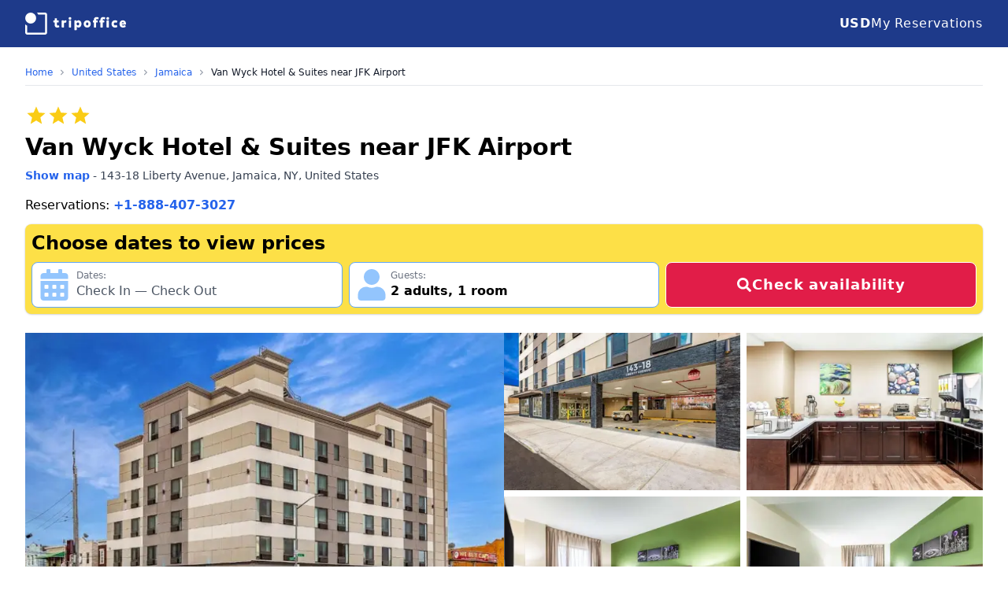

--- FILE ---
content_type: text/html; charset=utf-8
request_url: https://www.tripoffice.com/united-states/queens-new-york-us/van-wyck-hotel-suites-near-jfk-airport
body_size: 22651
content:
<!DOCTYPE html><html lang="en"><head><meta charSet="utf-8"/><meta name="viewport" content="width=device-width, initial-scale=1"/><link rel="stylesheet" href="https://nocdn.tripoffice.net/_next/static/css/f8cdc9249d8759c6.css" data-precedence="next"/><link rel="preload" as="script" fetchPriority="low" href="https://nocdn.tripoffice.net/_next/static/chunks/webpack-c4e00256d27b0160.js"/><script src="https://nocdn.tripoffice.net/_next/static/chunks/4bd1b696-1859f9c56c4e87e7.js" async=""></script><script src="https://nocdn.tripoffice.net/_next/static/chunks/1684-2887e9cb4fe9ec4c.js" async=""></script><script src="https://nocdn.tripoffice.net/_next/static/chunks/main-app-528260188750d0d4.js" async=""></script><script src="https://nocdn.tripoffice.net/_next/static/chunks/8e1d74a4-d628e696e9ab4bac.js" async=""></script><script src="https://nocdn.tripoffice.net/_next/static/chunks/6874-95f039bf87f97b05.js" async=""></script><script src="https://nocdn.tripoffice.net/_next/static/chunks/app/(website)/layout-9b9a3687e2d16e34.js" async=""></script><script src="https://nocdn.tripoffice.net/_next/static/chunks/app/(website)/error-a48ec6bd3c22bb0c.js" async=""></script><script src="https://nocdn.tripoffice.net/_next/static/chunks/795d4814-79a54a32768f2ada.js" async=""></script><script src="https://nocdn.tripoffice.net/_next/static/chunks/53c13509-f2a3a3c4ba9e2e92.js" async=""></script><script src="https://nocdn.tripoffice.net/_next/static/chunks/c36f3faa-8e8bd18c5fec5444.js" async=""></script><script src="https://nocdn.tripoffice.net/_next/static/chunks/3063-339b8858a84a2c87.js" async=""></script><script src="https://nocdn.tripoffice.net/_next/static/chunks/9881-dbc60ef093c4e5af.js" async=""></script><script src="https://nocdn.tripoffice.net/_next/static/chunks/6666-c6164974e4a1e3e9.js" async=""></script><script src="https://nocdn.tripoffice.net/_next/static/chunks/app/(website)/%5Bcountry_url%5D/%5Bcity_url%5D/%5Bhotel_url%5D/page-ca874a32b7718c00.js" async=""></script><script async="" type="text/javascript" src="//geo.cookie-script.com/s/4cecc729415bc8ce558aee86e7f2d14d.js?region=eu"></script><meta property="fb:app_id" content="779189972923984"/><link rel="preconnect" href="https://hotel.trvcdn.com"/><link rel="dns-prefetch" href="https://cdn.tripoffice.net"/><link rel="dns-prefetch" href="https://hotel.trvcdn.com"/><link rel="dns-prefetch" href="https://cc.tripoffice.com"/><title>Van Wyck Hotel &amp; Suites near JFK Airport - Book Online | TripOffice.com</title><meta name="description" content="Book Online: Van Wyck Hotel &amp; Suites near JFK Airport in Jamaica. Official Booking Portal - TripOffice.com - Compare Available Hotel Rooms."/><meta name="robots" content="index, follow"/><meta name="link" content="rel"/><link rel="canonical" href="https://www.tripoffice.com/united-states/queens-new-york-us/van-wyck-hotel-suites-near-jfk-airport"/><meta property="og:title" content="TripOffice.com - Van Wyck Hotel &amp; Suites near JFK Airport"/><meta property="og:description" content="Hotel Recommended by Digital Nomads: Book Online."/><meta property="og:url" content="https://www.tripoffice.com/united-states/queens-new-york-us/van-wyck-hotel-suites-near-jfk-airport"/><meta property="og:site_name" content="TripOffice.com"/><meta property="og:locale" content="en_US"/><meta property="og:image" content="https://hotel.trvcdn.com/600/us/800001613/703766800/van-wyck-hotel-suites-near-jfk-airport-34.jpg"/><meta property="og:image:alt" content="Van Wyck Hotel &amp; Suites near JFK Airport"/><meta property="og:type" content="website"/><meta name="twitter:card" content="summary_large_image"/><meta name="twitter:title" content="TripOffice.com - Van Wyck Hotel &amp; Suites near JFK Airport"/><meta name="twitter:description" content="Hotel Recommended by Digital Nomads: Book Online."/><meta name="twitter:image" content="https://hotel.trvcdn.com/600/us/800001613/703766800/van-wyck-hotel-suites-near-jfk-airport-34.jpg"/><meta name="twitter:image:alt" content="Van Wyck Hotel &amp; Suites near JFK Airport"/><link rel="icon" href="/icon.svg" type="image/svg+xml"/><link rel="apple-touch-icon" href="/apple-touch-icon.png"/><link rel="alternate icon" href="/favicon-32x32.png" sizes="32x32"/><link rel="alternate icon" href="/favicon-16x16.png" sizes="16x16"/><link rel="alternate icon" href="/favicon-48x48.ico" sizes="any"/><script>document.querySelectorAll('body link[rel="icon"], body link[rel="apple-touch-icon"]').forEach(el => document.head.appendChild(el))</script><script src="https://nocdn.tripoffice.net/_next/static/chunks/polyfills-42372ed130431b0a.js" noModule=""></script></head><body class="bg-white"><div hidden=""><!--$--><!--/$--></div><header class="bg-blue-900"><nav class="mx-auto flex max-w-7xl items-center justify-between px-4 py-3 sm:px-6 md:px-8 md:py-4"><a aria-label="TripOffice.com" class="w-28 md:w-32" href="/"><svg version="1.1" xmlns="http://www.w3.org/2000/svg" viewBox="0 0 536.6 116.6" fill="#FFFFFF"><path d="M157,64.8V52h-5.4c-1.5,0-1.5-2.7-1.5-5.3c0-2.7,0-5.3,1.5-5.3h5.4v-9.5c0-1.5,3.1-1.5,6.1-1.5c3.1,0,6.1,0,6.1,1.5v9.5h7.6c1.6,0,1.6,2.6,1.6,5.3c0,2.6,0,5.3-1.6,5.3h-7.6v12.8c0,1.9,0.8,3.6,3.1,3.6c1.5,0,3.3-0.5,4.9-1.4c0.2-0.1,0.4-0.1,0.5-0.1c1.1,0,1.9,1.8,2.7,4c0.5,1.3,1.2,3.3,1.2,4.6c0,0.6-0.1,1.1-0.5,1.3c-3.2,1.8-6.6,2.5-10.8,2.5C161.3,79.3,157,74.1,157,64.8z M194.4,77.4V42.7c0-1.6,2.9-1.6,5.8-1.6s5.8,0,5.8,1.6v3.2c2.2-3.6,4.9-5.2,8.1-5.2c1.8,0,3.3,0.7,5.2,2.3c0.4,0.4,0.5,0.9,0.5,1.6c0,1.3-0.6,3.1-1.1,4.5c-0.8,2.3-1.9,4.7-3.1,4.7c-0.2,0-0.4-0.1-0.7-0.2c-1.3-0.7-2.2-0.9-3.2-0.9c-3.5,0-5,3-5,6.8v17.9c0,1.5-3.1,1.5-6.2,1.5C197.4,78.9,194.4,78.9,194.4,77.4z M231,30.9c0-4.3,2.3-6.8,7.3-6.8s7.3,2.6,7.3,6.8s-2.3,6.8-7.3,6.8C233.3,37.6,231,35.1,231,30.9zM232.2,77.4V42.6c0-1.5,3.1-1.5,6.2-1.5c3,0,6,0,6,1.5v34.8c0,1.5-3,1.5-6.1,1.5S232.2,78.9,232.2,77.4z M262,91.8V42.6c0-1.5,2.9-1.5,5.8-1.5s5.8,0,5.8,1.5v3.9c2.7-3.9,6.7-5.8,10.5-5.8c9.3,0,15.5,8.6,15.5,19.3c0,10.6-6.2,19.3-15.5,19.3c-3.5,0-7.2-1.6-9.8-5.3v17.7c0,1.5-3.1,1.5-6.2,1.5C265,93.3,262,93.3,262,91.8z M287.3,60c0-4.3-2.8-7.8-6.9-7.8c-4,0-6.8,3.5-6.8,7.8s2.8,7.8,6.8,7.8S287.3,64.3,287.3,60z M311.2,60c0-10.7,7.2-19.3,18.9-19.3c11.7,0,18.9,8.6,18.9,19.3c0,10.6-7.3,19.3-18.9,19.3C318.4,79.3,311.2,70.6,311.2,60z M336.8,60c0-4.3-2.7-7.8-6.7-7.8s-6.7,3.5-6.7,7.8s2.7,7.8,6.7,7.8S336.8,64.3,336.8,60z M365.4,77.4V52h-3.8c-1.5,0-1.5-2.6-1.5-5.2c0-2.7,0-5.3,1.5-5.3h3.8V38c0-9.3,6-14.6,14.9-14.6c4.2,0,7.2,0.7,10.4,2.5c0.4,0.2,0.6,0.8,0.6,1.5c0,1.1-0.4,2.6-0.9,4.2c-0.7,2.1-1.7,4.3-3,4.3c-0.2,0-0.4-0.1-0.5-0.1c-1.7-1-3.7-1.4-5.5-1.4c-2.5,0-3.7,1.8-3.7,3.8v3.5h6.9c1.5,0,1.5,2.6,1.5,5.3c0,2.6,0,5.2-1.5,5.2h-6.9v25.4c0,1.5-3.1,1.5-6.2,1.5S365.4,78.9,365.4,77.4z M400.2,77.4V52h-3.8c-1.5,0-1.5-2.6-1.5-5.2c0-2.7,0-5.3,1.5-5.3h3.8V38c0-9.3,6-14.6,14.9-14.6c4.2,0,7.2,0.7,10.4,2.5c0.4,0.2,0.6,0.8,0.6,1.5c0,1.1-0.4,2.6-0.9,4.2c-0.7,2.1-1.7,4.3-3,4.3c-0.2,0-0.4-0.1-0.5-0.1c-1.7-1-3.7-1.4-5.5-1.4c-2.5,0-3.7,1.8-3.7,3.8v3.5h6.9c1.5,0,1.5,2.6,1.5,5.3c0,2.6,0,5.2-1.5,5.2h-6.9v25.4c0,1.5-3.1,1.5-6.2,1.5C403.3,78.9,400.2,78.9,400.2,77.4z M432.1,30.9c0-4.3,2.3-6.8,7.3-6.8s7.3,2.6,7.3,6.8s-2.3,6.8-7.3,6.8C434.4,37.6,432.1,35.1,432.1,30.9zM433.3,77.4V42.6c0-1.5,3.1-1.5,6.2-1.5c3,0,6,0,6,1.5v34.8c0,1.5-3,1.5-6.1,1.5S433.3,78.9,433.3,77.4z M459.5,60c0-11.8,8.2-19.3,18-19.3c4.6,0,8.5,0.7,12.1,2.8c0.5,0.3,0.7,0.8,0.7,1.5c0,1.3-0.6,3.1-1.2,4.4c-0.9,2.3-2.2,4.8-3.4,4.8c-0.1,0-0.3,0-0.5-0.1c-2-1.2-4.1-1.9-6.5-1.9c-4.1,0-7,3.3-7,7.8c0,4.4,2.8,7.8,7,7.8c2.4,0,4.6-0.7,6.6-2c0.2-0.1,0.3-0.1,0.5-0.1c1.2,0,2.3,2.3,3.2,4.5c0.6,1.5,1.2,3.6,1.2,5c0,0.7-0.1,1.2-0.5,1.3c-3.6,2.1-7.7,2.8-12.2,2.8C467.6,79.3,459.5,71.9,459.5,60z M501.9,59.8c0-10.9,7.3-19.1,18.2-19.1c11.4,0,16.5,8.6,16.5,19.3c0,1.6,0,3.3-1.1,3.3H514c0.5,3.4,3.6,5.6,7.3,5.6c3.4,0,6.3-0.8,9.2-2.5c0.2-0.1,0.4-0.1,0.5-0.1c1.1,0,1.9,1.7,2.6,3.7c0.6,1.6,1.2,3.2,1.2,4.3c0,0.6-0.1,1.1-0.6,1.3c-4.5,2.7-9.2,3.8-14.4,3.8C508.8,79.3,501.9,70.8,501.9,59.8z M520,50.8c-3.7,0-5.9,2.9-6.2,5.6h11.1C524.8,53.5,523.7,50.8,520,50.8z M106,0.1H62.7c2.7,3.2,5,6.7,6.8,10.5l36.6,0l0,47.7V106H58.3l-47.7-0.1c0,0,0,0,0,0c0,0,0,0,0,0V69.4c-3.8-1.8-7.3-4.1-10.5-6.8V106c0,5.7,4.8,10.5,10.5,10.5h47.7H106c5.7,0,10.5-4.8,10.5-10.5V58.3V10.6C116.6,4.9,111.8,0.1,106,0.1z"></path><circle cx="29.2" cy="29.2" r="29.1"></circle></svg></a><svg stroke="currentColor" fill="currentColor" stroke-width="0" viewBox="0 0 448 512" class="flex h-6 w-6 cursor-pointer text-white md:hidden" height="1em" width="1em" xmlns="http://www.w3.org/2000/svg"><path d="M16 132h416c8.837 0 16-7.163 16-16V76c0-8.837-7.163-16-16-16H16C7.163 60 0 67.163 0 76v40c0 8.837 7.163 16 16 16zm0 160h416c8.837 0 16-7.163 16-16v-40c0-8.837-7.163-16-16-16H16c-8.837 0-16 7.163-16 16v40c0 8.837 7.163 16 16 16zm0 160h416c8.837 0 16-7.163 16-16v-40c0-8.837-7.163-16-16-16H16c-8.837 0-16 7.163-16 16v40c0 8.837 7.163 16 16 16z"></path></svg><div class="hidden gap-6 whitespace-nowrap md:flex "><p class="mt-2 md:mt-0 float-left w-full cursor-pointer text-sm md:text-base md:font-medium tracking-wider md:text-white"><b class="inline-block w-10 md:inline md:w-auto">USD</b><span class="md:hidden">United States Dollar</span></p><a href="https://secure.tripoffice.com/Res/" rel="nofollow noindex" target="_blank" class="mt-6 text-sm md:text-base md:mt-0 float-left w-full tracking-wider md:text-white"><svg stroke="currentColor" fill="currentColor" stroke-width="0" viewBox="0 0 512 512" class="w-7 h-7 inline-block mr-3 md:hidden" height="1em" width="1em" xmlns="http://www.w3.org/2000/svg"><path d="M464 32H48C21.49 32 0 53.49 0 80v352c0 26.51 21.49 48 48 48h416c26.51 0 48-21.49 48-48V80c0-26.51-21.49-48-48-48zm-6 400H54a6 6 0 0 1-6-6V86a6 6 0 0 1 6-6h404a6 6 0 0 1 6 6v340a6 6 0 0 1-6 6zm-42-92v24c0 6.627-5.373 12-12 12H204c-6.627 0-12-5.373-12-12v-24c0-6.627 5.373-12 12-12h200c6.627 0 12 5.373 12 12zm0-96v24c0 6.627-5.373 12-12 12H204c-6.627 0-12-5.373-12-12v-24c0-6.627 5.373-12 12-12h200c6.627 0 12 5.373 12 12zm0-96v24c0 6.627-5.373 12-12 12H204c-6.627 0-12-5.373-12-12v-24c0-6.627 5.373-12 12-12h200c6.627 0 12 5.373 12 12zm-252 12c0 19.882-16.118 36-36 36s-36-16.118-36-36 16.118-36 36-36 36 16.118 36 36zm0 96c0 19.882-16.118 36-36 36s-36-16.118-36-36 16.118-36 36-36 36 16.118 36 36zm0 96c0 19.882-16.118 36-36 36s-36-16.118-36-36 16.118-36 36-36 36 16.118 36 36z"></path></svg>My Reservations</a></div></nav></header><div class="mx-auto mt-6 min-h-screen max-w-7xl px-4 sm:px-6 md:px-8"><nav id="breadcrumb" class="mb-4 flex border-b border-gray-200 pb-2" role="navigation" aria-label="You are here"><a href="/united-states/queens-new-york-us" class="text-blue-600 md:hidden"><svg stroke="currentColor" fill="currentColor" stroke-width="0" viewBox="0 0 320 512" class="mr-1 inline-block h-2 w-2" aria-hidden="true" height="1em" width="1em" xmlns="http://www.w3.org/2000/svg"><path d="M34.52 239.03L228.87 44.69c9.37-9.37 24.57-9.37 33.94 0l22.67 22.67c9.36 9.36 9.37 24.52.04 33.9L131.49 256l154.02 154.75c9.34 9.38 9.32 24.54-.04 33.9l-22.67 22.67c-9.37 9.37-24.57 9.37-33.94 0L34.52 272.97c-9.37-9.37-9.37-24.57 0-33.94z"></path></svg><span class="text-xs">See all hotels in <!-- -->Jamaica</span></a><ol itemScope="" itemType="https://schema.org/BreadcrumbList" role="list" class="hidden items-center text-xs md:flex"><li itemProp="itemListElement" itemScope="" itemType="https://schema.org/ListItem" class="flex items-center"><a itemProp="item" title="TripOffice.com" href="/" class="text-blue-600 hover:underline">Home</a><meta itemProp="position" content="1"/><meta itemProp="name" content="TripOffice.com"/></li><li itemProp="itemListElement" itemScope="" itemType="https://schema.org/ListItem" class="flex items-center"><svg stroke="currentColor" fill="currentColor" stroke-width="0" viewBox="0 0 320 512" class="mx-2 h-2 w-2 text-gray-400" aria-hidden="true" height="1em" width="1em" xmlns="http://www.w3.org/2000/svg"><path d="M285.476 272.971L91.132 467.314c-9.373 9.373-24.569 9.373-33.941 0l-22.667-22.667c-9.357-9.357-9.375-24.522-.04-33.901L188.505 256 34.484 101.255c-9.335-9.379-9.317-24.544.04-33.901l22.667-22.667c9.373-9.373 24.569-9.373 33.941 0L285.475 239.03c9.373 9.372 9.373 24.568.001 33.941z"></path></svg><a itemProp="item" title="Hotels in United States" href="/united-states" class="text-blue-600 hover:underline">United States</a><meta itemProp="position" content="2"/><meta itemProp="name" content="Hotels in United States"/></li><li itemProp="itemListElement" itemScope="" itemType="https://schema.org/ListItem" class="flex items-center"><svg stroke="currentColor" fill="currentColor" stroke-width="0" viewBox="0 0 320 512" class="mx-2 h-2 w-2 text-gray-400" aria-hidden="true" height="1em" width="1em" xmlns="http://www.w3.org/2000/svg"><path d="M285.476 272.971L91.132 467.314c-9.373 9.373-24.569 9.373-33.941 0l-22.667-22.667c-9.357-9.357-9.375-24.522-.04-33.901L188.505 256 34.484 101.255c-9.335-9.379-9.317-24.544.04-33.901l22.667-22.667c9.373-9.373 24.569-9.373 33.941 0L285.475 239.03c9.373 9.372 9.373 24.568.001 33.941z"></path></svg><a itemProp="item" title="Hotels in Jamaica" href="/united-states/queens-new-york-us" class="text-blue-600 hover:underline">Jamaica</a><meta itemProp="position" content="3"/><meta itemProp="name" content="Hotels in Jamaica"/></li><li itemProp="itemListElement" itemScope="" itemType="https://schema.org/ListItem" class="flex items-center"><svg stroke="currentColor" fill="currentColor" stroke-width="0" viewBox="0 0 320 512" class="mx-2 h-2 w-2 text-gray-400" aria-hidden="true" height="1em" width="1em" xmlns="http://www.w3.org/2000/svg"><path d="M285.476 272.971L91.132 467.314c-9.373 9.373-24.569 9.373-33.941 0l-22.667-22.667c-9.357-9.357-9.375-24.522-.04-33.901L188.505 256 34.484 101.255c-9.335-9.379-9.317-24.544.04-33.901l22.667-22.667c9.373-9.373 24.569-9.373 33.941 0L285.475 239.03c9.373 9.372 9.373 24.568.001 33.941z"></path></svg><a itemProp="item" href="/united-states/queens-new-york-us/van-wyck-hotel-suites-near-jfk-airport" class="text-gray-900 cursor-default">Van Wyck Hotel &amp; Suites near JFK Airport</a><meta itemProp="position" content="4"/><meta itemProp="name" content="Van Wyck Hotel &amp; Suites near JFK Airport"/></li></ol></nav><div itemScope="" itemType="https://schema.org/Hotel" class="mb-24"><script type="application/ld+json">{"@context":"https://schema.org","@graph":[{"@type":["WebPage"],"@id":"https://www.tripoffice.com.com/united-states/queens-new-york-us/van-wyck-hotel-suites-near-jfk-airport","url":"https://www.tripoffice.com.com/united-states/queens-new-york-us/van-wyck-hotel-suites-near-jfk-airport","name":"TripOffice.com - Van Wyck Hotel & Suites near JFK Airport","isPartOf":{"@id":"https://www.tripoffice.com/#website"},"primaryImageOfPage":{"@id":"https://www.tripoffice.com/united-states/queens-new-york-us/van-wyck-hotel-suites-near-jfk-airport#workspace"},"image":{"@id":"https://www.tripoffice.com/united-states/queens-new-york-us/van-wyck-hotel-suites-near-jfk-airport#workspace"},"thumbnailUrl":"https://hotel.trvcdn.com/600/us/800001613/703766800/van-wyck-hotel-suites-near-jfk-airport-34.jpg","description":"Hotel Recommended by Digital Nomads: Book Online.","inLanguage":"en-US","potentialAction":[{"@type":"ReadAction","target":["https://www.tripoffice.com/united-states/queens-new-york-us/van-wyck-hotel-suites-near-jfk-airport"]}]},{"@type":"ImageObject","inLanguage":"en-US","@id":"https://www.tripoffice.com/united-states/queens-new-york-us/van-wyck-hotel-suites-near-jfk-airport#workspace","url":"https://hotel.trvcdn.com/600/us/800001613/703766800/van-wyck-hotel-suites-near-jfk-airport-34.jpg","contentUrl":"https://hotel.trvcdn.com/600/us/800001613/703766800/van-wyck-hotel-suites-near-jfk-airport-34.jpg"},{"@type":["WebSite","WebPage"],"@id":"https://www.tripoffice.com/#website","url":"https://www.tripoffice.com/","name":"Workation | 200.000+ Hotels & Apartments for Digital Nomads","description":"Find a hotel room, apartment or villa with a dedicated workspace in 104 countries. Best accommodation for digital nomads. Ideal for workation.","primaryImageOfPage":{"@id":"https://www.tripoffice.com/#primaryimage"},"image":{"@id":"https://www.tripoffice.com/#primaryimage"},"thumbnailUrl":"https://nocdn.tripoffice.net/public//static/logo512x512.png","publisher":{"@id":"https://www.tripoffice.com/#organization"},"potentialAction":[{"@type":"SearchAction","target":{"@type":"EntryPoint","urlTemplate":"https://www.tripoffice.com/search?address={search_term_string}"},"query-input":"required name=search_term_string"}],"inLanguage":"en-US","copyrightHolder":{"@id":"https://www.tripoffice.com/#organization"}},{"@type":"ImageObject","inLanguage":"en-US","@id":"https://www.tripoffice.com/#primaryimage","url":"https://nocdn.tripoffice.net/public//static/logo512x512.png","contentUrl":"https://nocdn.tripoffice.net/public//static/logo512x512.png","width":512,"height":512},{"@type":["Organization","Brand"],"@id":"https://www.tripoffice.com/#organization","name":"TripOffice.com","url":"https://www.tripoffice.com/","logo":{"@type":"ImageObject","inLanguage":"en-US","@id":"https://www.tripoffice.com/#/schema/logo/image/","url":"https://nocdn.tripoffice.net/public//static/icon500x500.png","contentUrl":"https://nocdn.tripoffice.net/public//static/icon500x500.png","width":500,"height":500,"caption":"TripOffice.com"},"image":{"@id":"https://www.tripoffice.com/#/schema/logo/image/"},"sameAs":["https://www.linkedin.com/company/tripoffice","https://www.facebook.com/tripoffice","https://twitter.com/tripoffice_com","https://www.instagram.com/tripoffice"],"slogan":"Work comfortably from anywhere","description":"Hotels and apartments for digital nomads"}]}</script><!--$--><!--/$--><div itemProp="starRating" itemScope="" itemType="https://schema.org/Rating" class="flex text-yellow-400 mb-2 mt-1"><span><svg stroke="currentColor" fill="currentColor" stroke-width="0" viewBox="0 0 24 24" class="mt-2 h-7 w-7" height="1em" width="1em" xmlns="http://www.w3.org/2000/svg"><path fill="none" d="M0 0h24v24H0z"></path><path fill="none" d="M0 0h24v24H0z"></path><path d="M12 17.27 18.18 21l-1.64-7.03L22 9.24l-7.19-.61L12 2 9.19 8.63 2 9.24l5.46 4.73L5.82 21z"></path></svg></span><span><svg stroke="currentColor" fill="currentColor" stroke-width="0" viewBox="0 0 24 24" class="mt-2 h-7 w-7" height="1em" width="1em" xmlns="http://www.w3.org/2000/svg"><path fill="none" d="M0 0h24v24H0z"></path><path fill="none" d="M0 0h24v24H0z"></path><path d="M12 17.27 18.18 21l-1.64-7.03L22 9.24l-7.19-.61L12 2 9.19 8.63 2 9.24l5.46 4.73L5.82 21z"></path></svg></span><span><svg stroke="currentColor" fill="currentColor" stroke-width="0" viewBox="0 0 24 24" class="mt-2 h-7 w-7" height="1em" width="1em" xmlns="http://www.w3.org/2000/svg"><path fill="none" d="M0 0h24v24H0z"></path><path fill="none" d="M0 0h24v24H0z"></path><path d="M12 17.27 18.18 21l-1.64-7.03L22 9.24l-7.19-.61L12 2 9.19 8.63 2 9.24l5.46 4.73L5.82 21z"></path></svg></span><meta itemProp="ratingValue" content="3"/></div><h1 itemProp="name" class="mb-2 text-2xl font-semibold sm:text-3xl">Van Wyck Hotel &amp; Suites near JFK Airport</h1><div class="mb-4 text-sm text-gray-700" itemProp="address" itemScope="" itemType="https://schema.org/PostalAddress"><a href="#mapopenned" title="Van Wyck Hotel &amp; Suites near JFK Airport - check location" class="cursor-pointer text-sm font-semibold text-blue-600 hover:underline">Show map</a> - <!-- -->143-18 Liberty Avenue<!-- -->, <!-- -->Jamaica<!-- -->, <!-- -->NY, <!-- --> <!-- -->United States<meta itemProp="addressCountry" content="United States"/><meta itemProp="addressLocality" content="Jamaica"/><meta itemProp="streetAddress" content="143-18 Liberty Avenue"/><meta itemProp="addressRegion" content="New York"/><meta itemProp="postalCode" content="11435"/></div><p class="my-3">Reservations: <a href="tel:+18884073027" class="text-blue-600 font-black">+1-888-407-3027</a></p><form id="hp-search" class="rounded-lg bg-yellow-300 p-1 shadow ring-1 ring-black ring-opacity-5" autoComplete="off"><h2 class="p-1 text-xl font-semibold sm:text-2xl">Choose dates to view prices</h2><div class="grid w-full grid-cols-1 gap-2 p-1 xs360:grid-cols-2 md:grid-cols-12"><div class="xs360:col-span-2 md:col-span-6 lg:col-span-4"><div class="relative z-20 mt-0 rounded-lg border border-blue-400 bg-white focus-within:ring-2 focus-within:ring-blue-200 focus:ring-0"><div class="flex w-full flex-row rounded-lg border-none p-2 outline-none hover:border-none hover:outline-none"><svg stroke="currentColor" fill="currentColor" stroke-width="0" viewBox="0 0 448 512" class="mr-2 h-10 w-10 text-blue-300" height="1em" width="1em" xmlns="http://www.w3.org/2000/svg"><path d="M0 464c0 26.5 21.5 48 48 48h352c26.5 0 48-21.5 48-48V192H0v272zm320-196c0-6.6 5.4-12 12-12h40c6.6 0 12 5.4 12 12v40c0 6.6-5.4 12-12 12h-40c-6.6 0-12-5.4-12-12v-40zm0 128c0-6.6 5.4-12 12-12h40c6.6 0 12 5.4 12 12v40c0 6.6-5.4 12-12 12h-40c-6.6 0-12-5.4-12-12v-40zM192 268c0-6.6 5.4-12 12-12h40c6.6 0 12 5.4 12 12v40c0 6.6-5.4 12-12 12h-40c-6.6 0-12-5.4-12-12v-40zm0 128c0-6.6 5.4-12 12-12h40c6.6 0 12 5.4 12 12v40c0 6.6-5.4 12-12 12h-40c-6.6 0-12-5.4-12-12v-40zM64 268c0-6.6 5.4-12 12-12h40c6.6 0 12 5.4 12 12v40c0 6.6-5.4 12-12 12H76c-6.6 0-12-5.4-12-12v-40zm0 128c0-6.6 5.4-12 12-12h40c6.6 0 12 5.4 12 12v40c0 6.6-5.4 12-12 12H76c-6.6 0-12-5.4-12-12v-40zM400 64h-48V16c0-8.8-7.2-16-16-16h-32c-8.8 0-16 7.2-16 16v48H160V16c0-8.8-7.2-16-16-16h-32c-8.8 0-16 7.2-16 16v48H48C21.5 64 0 85.5 0 112v48h448v-48c0-26.5-21.5-48-48-48z"></path></svg><div><p class="text-xs text-gray-500">Dates:</p><span class="text-gray-600">Check In	—	Check Out</span></div><input type="hidden" class="hidden" value=""/></div><div class="z-10 mt-[1px] hidden text-sm transition-all duration-300 ease-out md:absolute md:translate-y-4 md:opacity-0 lg:text-xs 2xl:text-sm"><div class="absolute z-20 ml-[1.2rem] mt-0.5 h-4 w-4 rotate-45 border-l border-t border-gray-300 bg-white"></div><div class="fixed left-0 top-0 z-20 h-full w-full overflow-y-scroll bg-white md:relative md:mt-2.5 md:overflow-y-hidden md:rounded-lg md:border md:border-gray-300 md:px-1 md:py-0.5 md:shadow-xl"><div class="fixed top-0 z-30 mb-4 w-full content-center items-center justify-center bg-gray-200 text-center text-black md:hidden"><p class="py-4 text-lg">When are you going?</p><svg stroke="currentColor" fill="currentColor" stroke-width="0" viewBox="0 0 352 512" class="absolute left-0 top-0 ml-3 mt-4 h-7 w-7 text-gray-600 " height="1em" width="1em" xmlns="http://www.w3.org/2000/svg"><path d="M242.72 256l100.07-100.07c12.28-12.28 12.28-32.19 0-44.48l-22.24-22.24c-12.28-12.28-32.19-12.28-44.48 0L176 189.28 75.93 89.21c-12.28-12.28-32.19-12.28-44.48 0L9.21 111.45c-12.28 12.28-12.28 32.19 0 44.48L109.28 256 9.21 356.07c-12.28 12.28-12.28 32.19 0 44.48l22.24 22.24c12.28 12.28 32.2 12.28 44.48 0L176 322.72l100.07 100.07c12.28 12.28 32.2 12.28 44.48 0l22.24-22.24c12.28-12.28 12.28-32.19 0-44.48L242.72 256z"></path></svg></div><!--$!--><template data-dgst="BAILOUT_TO_CLIENT_SIDE_RENDERING"></template><!--/$--><!--$!--><template data-dgst="BAILOUT_TO_CLIENT_SIDE_RENDERING"></template><!--/$--></div></div></div></div><div class="xs360:col-span-2 md:col-span-6 lg:col-span-4"><div class="relative w-full"><div class="flex w-full gap-1 rounded-lg border border-blue-400 bg-white p-2 focus-within:ring-2 focus-within:ring-blue-200"><svg stroke="currentColor" fill="currentColor" stroke-width="0" viewBox="0 0 448 512" class="mr-1 w-10 h-10 text-blue-300" height="1em" width="1em" xmlns="http://www.w3.org/2000/svg"><path d="M224 256c70.7 0 128-57.3 128-128S294.7 0 224 0 96 57.3 96 128s57.3 128 128 128zm89.6 32h-16.7c-22.2 10.2-46.9 16-72.9 16s-50.6-5.8-72.9-16h-16.7C60.2 288 0 348.2 0 422.4V464c0 26.5 21.5 48 48 48h352c26.5 0 48-21.5 48-48v-41.6c0-74.2-60.2-134.4-134.4-134.4z"></path></svg><div><p class="text-xs text-gray-500">Guests:</p><span class="font-semibold"><span>2<!-- --> <!-- -->adults<!-- -->, </span><span class="whitespace-nowrap">1<!-- --> <!-- -->room</span></span></div></div></div></div><div class="xs360:col-span-2 md:col-start-9 md:col-end-13 md:h-12 lg:col-span-4 lg:h-auto"><button type="submit" class="inline-flex font-semibold tracking-wider h-full w-full items-center justify-center gap-2 rounded-lg border border-white bg-rose-600 py-3 text-lg text-white transition-colors duration-150 hover:bg-red-500 md:py-0"><svg stroke="currentColor" fill="currentColor" stroke-width="0" viewBox="0 0 512 512" class="w-5" height="1em" width="1em" xmlns="http://www.w3.org/2000/svg"><path d="M505 442.7L405.3 343c-4.5-4.5-10.6-7-17-7H372c27.6-35.3 44-79.7 44-128C416 93.1 322.9 0 208 0S0 93.1 0 208s93.1 208 208 208c48.3 0 92.7-16.4 128-44v16.3c0 6.4 2.5 12.5 7 17l99.7 99.7c9.4 9.4 24.6 9.4 33.9 0l28.3-28.3c9.4-9.4 9.4-24.6.1-34zM208 336c-70.7 0-128-57.2-128-128 0-70.7 57.2-128 128-128 70.7 0 128 57.2 128 128 0 70.7-57.2 128-128 128z"></path></svg>Check availability</button></div></div></form><div><div class="mt-6 relative flex flex-row gap-2"><div class="aspect-video w-full xs400:w-2/3 md:w-1/2 lg:w-1/2"><picture class="relative h-full w-full rounded-lg object-cover"><source type="image/webp" srcSet="https://hotel.trvcdn.com/600/us/800001613/703766800/van-wyck-hotel-suites-near-jfk-airport-1.webp"/><source type="image/jpeg" srcSet="https://hotel.trvcdn.com/600/us/800001613/703766800/van-wyck-hotel-suites-near-jfk-airport-1.jpg"/><img id="mainphoto" itemProp="photo" class="h-full w-full object-cover" src="https://hotel.trvcdn.com/600/us/800001613/703766800/van-wyck-hotel-suites-near-jfk-airport-1.jpg" alt="Van Wyck Hotel &amp; Suites near JFK Airport"/></picture></div><div class="hidden grid-cols-1 gap-2 xs400:grid xs400:w-1/3 md:w-1/2 md:grid-cols-2 lg:w-1/2"><picture class="relative aspect-video w-full rounded-lg object-cover"><source type="image/webp" srcSet="https://hotel.trvcdn.com/380/us/800001613/703766800/van-wyck-hotel-suites-near-jfk-airport-2.webp"/><source type="image/jpeg" srcSet="https://hotel.trvcdn.com/380/us/800001613/703766800/van-wyck-hotel-suites-near-jfk-airport-2.jpg"/><img itemProp="photo" class="h-full w-full object-cover" src="https://hotel.trvcdn.com/380/us/800001613/703766800/van-wyck-hotel-suites-near-jfk-airport-2.jpg" alt="Van Wyck Hotel &amp; Suites near JFK Airport"/></picture><picture class="relative aspect-video w-full rounded-lg object-cover"><source type="image/webp" srcSet="https://hotel.trvcdn.com/380/us/800001613/703766800/van-wyck-hotel-suites-near-jfk-airport-3.webp"/><source type="image/jpeg" srcSet="https://hotel.trvcdn.com/380/us/800001613/703766800/van-wyck-hotel-suites-near-jfk-airport-3.jpg"/><img itemProp="photo" class="h-full w-full object-cover" src="https://hotel.trvcdn.com/380/us/800001613/703766800/van-wyck-hotel-suites-near-jfk-airport-3.jpg" alt="Van Wyck Hotel &amp; Suites near JFK Airport"/></picture><picture class="relative hidden aspect-video w-full rounded-lg object-cover md:block"><source type="image/webp" srcSet="https://hotel.trvcdn.com/380/us/800001613/703766800/van-wyck-hotel-suites-near-jfk-airport-4.webp"/><source type="image/jpeg" srcSet="https://hotel.trvcdn.com/380/us/800001613/703766800/van-wyck-hotel-suites-near-jfk-airport-4.jpg"/><img itemProp="photo" class="h-full w-full object-cover" src="https://hotel.trvcdn.com/600/us/800001613/703766800/van-wyck-hotel-suites-near-jfk-airport-3.jpg" alt="Van Wyck Hotel &amp; Suites near JFK Airport"/></picture><picture class="relative hidden aspect-video w-full rounded-lg object-cover md:block"><source type="image/webp" srcSet="https://hotel.trvcdn.com/380/us/800001613/703766800/van-wyck-hotel-suites-near-jfk-airport-5.webp"/><source type="image/jpeg" srcSet="https://hotel.trvcdn.com/380/us/800001613/703766800/van-wyck-hotel-suites-near-jfk-airport-5.jpg"/><img itemProp="photo" class="h-full w-full object-cover" src="https://hotel.trvcdn.com/380/us/800001613/703766800/van-wyck-hotel-suites-near-jfk-airport-5.jpg" alt="Van Wyck Hotel &amp; Suites near JFK Airport"/></picture></div><div class="absolute bottom-0 left-0 m-4 cursor-pointer rounded-lg border-2 border-white bg-blue-600 px-4 py-2 text-sm tracking-wider text-white">Show all photos</div></div></div><h2 class="mb-4 mt-10 text-xl font-semibold">Top amenities</h2><ul class="grid grid-cols-1 xs400:grid-cols-2 flex-wrap justify-start gap-4 text-sm max-w-2xl"><li itemProp="amenityFeature" itemScope="" itemType="https://schema.org/LocationFeatureSpecification" class="flex flex-row items-center gap-2"><svg stroke="currentColor" fill="currentColor" stroke-width="0" viewBox="0 0 448 512" class="h-6 w-6 flex-shrink-0 text-blue-900" height="1em" width="1em" xmlns="http://www.w3.org/2000/svg"><path d="M400 480H48c-26.51 0-48-21.49-48-48V80c0-26.51 21.49-48 48-48h352c26.51 0 48 21.49 48 48v352c0 26.51-21.49 48-48 48zm-204.686-98.059l184-184c6.248-6.248 6.248-16.379 0-22.627l-22.627-22.627c-6.248-6.248-16.379-6.249-22.628 0L184 302.745l-70.059-70.059c-6.248-6.248-16.379-6.248-22.628 0l-22.627 22.627c-6.248 6.248-6.248 16.379 0 22.627l104 104c6.249 6.25 16.379 6.25 22.628.001z"></path></svg><p class="text-gray-700" itemProp="name">Garden</p><meta itemProp="value" content="True"/></li><li itemProp="amenityFeature" itemScope="" itemType="https://schema.org/LocationFeatureSpecification" class="flex flex-row items-center gap-2"><svg stroke="currentColor" fill="currentColor" stroke-width="0" viewBox="0 0 448 512" class="h-6 w-6 flex-shrink-0 text-blue-900" height="1em" width="1em" xmlns="http://www.w3.org/2000/svg"><path d="M400 480H48c-26.51 0-48-21.49-48-48V80c0-26.51 21.49-48 48-48h352c26.51 0 48 21.49 48 48v352c0 26.51-21.49 48-48 48zm-204.686-98.059l184-184c6.248-6.248 6.248-16.379 0-22.627l-22.627-22.627c-6.248-6.248-16.379-6.249-22.628 0L184 302.745l-70.059-70.059c-6.248-6.248-16.379-6.248-22.628 0l-22.627 22.627c-6.248 6.248-6.248 16.379 0 22.627l104 104c6.249 6.25 16.379 6.25 22.628.001z"></path></svg><p class="text-gray-700" itemProp="name">Meeting/Banquet Facilities</p><meta itemProp="value" content="True"/></li><li itemProp="amenityFeature" itemScope="" itemType="https://schema.org/LocationFeatureSpecification" class="flex flex-row items-center gap-2"><svg stroke="currentColor" fill="currentColor" stroke-width="0" viewBox="0 0 448 512" class="h-6 w-6 flex-shrink-0 text-blue-900" height="1em" width="1em" xmlns="http://www.w3.org/2000/svg"><path d="M400 480H48c-26.51 0-48-21.49-48-48V80c0-26.51 21.49-48 48-48h352c26.51 0 48 21.49 48 48v352c0 26.51-21.49 48-48 48zm-204.686-98.059l184-184c6.248-6.248 6.248-16.379 0-22.627l-22.627-22.627c-6.248-6.248-16.379-6.249-22.628 0L184 302.745l-70.059-70.059c-6.248-6.248-16.379-6.248-22.628 0l-22.627 22.627c-6.248 6.248-6.248 16.379 0 22.627l104 104c6.249 6.25 16.379 6.25 22.628.001z"></path></svg><p class="text-gray-700" itemProp="name">Parking</p><meta itemProp="value" content="True"/></li><li itemProp="amenityFeature" itemScope="" itemType="https://schema.org/LocationFeatureSpecification" class="flex flex-row items-center gap-2"><svg stroke="currentColor" fill="currentColor" stroke-width="0" viewBox="0 0 448 512" class="h-6 w-6 flex-shrink-0 text-blue-900" height="1em" width="1em" xmlns="http://www.w3.org/2000/svg"><path d="M400 480H48c-26.51 0-48-21.49-48-48V80c0-26.51 21.49-48 48-48h352c26.51 0 48 21.49 48 48v352c0 26.51-21.49 48-48 48zm-204.686-98.059l184-184c6.248-6.248 6.248-16.379 0-22.627l-22.627-22.627c-6.248-6.248-16.379-6.249-22.628 0L184 302.745l-70.059-70.059c-6.248-6.248-16.379-6.248-22.628 0l-22.627 22.627c-6.248 6.248-6.248 16.379 0 22.627l104 104c6.249 6.25 16.379 6.25 22.628.001z"></path></svg><p class="text-gray-700" itemProp="name">Terrace</p><meta itemProp="value" content="True"/></li><li itemProp="amenityFeature" itemScope="" itemType="https://schema.org/LocationFeatureSpecification" class="flex flex-row items-center gap-2"><svg stroke="currentColor" fill="currentColor" stroke-width="0" viewBox="0 0 448 512" class="h-6 w-6 flex-shrink-0 text-blue-900" height="1em" width="1em" xmlns="http://www.w3.org/2000/svg"><path d="M400 480H48c-26.51 0-48-21.49-48-48V80c0-26.51 21.49-48 48-48h352c26.51 0 48 21.49 48 48v352c0 26.51-21.49 48-48 48zm-204.686-98.059l184-184c6.248-6.248 6.248-16.379 0-22.627l-22.627-22.627c-6.248-6.248-16.379-6.249-22.628 0L184 302.745l-70.059-70.059c-6.248-6.248-16.379-6.248-22.628 0l-22.627 22.627c-6.248 6.248-6.248 16.379 0 22.627l104 104c6.249 6.25 16.379 6.25 22.628.001z"></path></svg><p class="text-gray-700" itemProp="name">Air Conditioning</p><meta itemProp="value" content="True"/></li><li itemProp="amenityFeature" itemScope="" itemType="https://schema.org/LocationFeatureSpecification" class="flex flex-row items-center gap-2"><svg stroke="currentColor" fill="currentColor" stroke-width="0" viewBox="0 0 448 512" class="h-6 w-6 flex-shrink-0 text-blue-900" height="1em" width="1em" xmlns="http://www.w3.org/2000/svg"><path d="M400 480H48c-26.51 0-48-21.49-48-48V80c0-26.51 21.49-48 48-48h352c26.51 0 48 21.49 48 48v352c0 26.51-21.49 48-48 48zm-204.686-98.059l184-184c6.248-6.248 6.248-16.379 0-22.627l-22.627-22.627c-6.248-6.248-16.379-6.249-22.628 0L184 302.745l-70.059-70.059c-6.248-6.248-16.379-6.248-22.628 0l-22.627 22.627c-6.248 6.248-6.248 16.379 0 22.627l104 104c6.249 6.25 16.379 6.25 22.628.001z"></path></svg><p class="text-gray-700" itemProp="name">24-Hour Front Desk</p><meta itemProp="value" content="True"/></li></ul><p class="font-semibold cursor-pointer text-blue-600 hover:underline text-sm mt-4">Show all amenities</p><h2 class="mb-4 mt-10 text-xl font-semibold">Rooms for remote workers</h2><div class="mb-4 mt-4 flex flex-row gap-4 text-green-900"><div class="flex flex-row rounded-lg bg-yellow-300 p-2"><svg stroke="currentColor" fill="currentColor" stroke-width="0" viewBox="0 0 256 256" class="mr-2 h-6 w-6" height="1em" width="1em" xmlns="http://www.w3.org/2000/svg"><path d="M176,136H80a8,8,0,0,1-7.92-9.13l13.72-96A8,8,0,0,1,93.72,24h68.56a8,8,0,0,1,7.92,6.87l13.72,96A8,8,0,0,1,176,136Z" opacity="0.2"></path><path d="M248,128a8,8,0,0,1-8,8H223.33A48.08,48.08,0,0,1,176,176H136v24h24a32,32,0,0,1,32,32,8,8,0,0,1-16,0,16,16,0,0,0-16-16H136v16a8,8,0,0,1-16,0V216H96a16,16,0,0,0-16,16,8,8,0,0,1-16,0,32,32,0,0,1,32-32h24V176H80a48.08,48.08,0,0,1-47.33-40H16a8,8,0,0,1,0-16H40a8,8,0,0,1,8,8,32,32,0,0,0,32,32h96a32,32,0,0,0,32-32,8,8,0,0,1,8-8h24A8,8,0,0,1,248,128ZM67.91,138.48a16,16,0,0,1-3.75-12.74l13.72-96A16.08,16.08,0,0,1,93.72,16h68.56a16.08,16.08,0,0,1,15.84,13.74l13.72,96A16,16,0,0,1,176,144H80A16,16,0,0,1,67.91,138.48ZM80,128h96L162.28,32H93.71Z"></path></svg><p class="pr-2 pt-0.5 text-sm tracking-wider">Workspace</p></div></div><div class="flex flex-row"><div class="md:basis-4/5 lg:basis-3/5"><div class="relative"><picture class="relative w-full"><source type="image/webp" srcSet="https://hotel.trvcdn.com/600/us/800001613/703766800/van-wyck-hotel-suites-near-jfk-airport-34.webp"/><source type="image/jpeg" srcSet="https://hotel.trvcdn.com/600/us/800001613/703766800/van-wyck-hotel-suites-near-jfk-airport-34.jpg"/><img class="w-full" src="https://hotel.trvcdn.com/600/us/800001613/703766800/van-wyck-hotel-suites-near-jfk-airport-34.jpg" alt="Workspace" id="workspace"/></picture><div style="width:31%;height:41%;top:59%;left:59%" class="absolute left-[22%] top-[40%] rounded-lg border-4 border-solid border-yellow-300"></div></div></div></div><div><h2 class="mb-4 mt-14 text-xl font-semibold">Van Wyck Hotel &amp; Suites near JFK Airport</h2><p itemProp="description" class="text-sm leading-relaxed text-gray-700">Located in Jamaica, just a short drive from JFK Airport, Van Wyck Hotel &amp; Suites offers a welcoming retreat with modern comforts. Guests can enjoy air-conditioned rooms featuring city<span class="cursor-pointer font-semibold text-blue-600 hover:underline whitespace-nowrap"> <!-- -->... more</span></p></div><h2 class="mb-4 mt-14 text-xl font-semibold">FAQ</h2><dl class="space-y-6" itemScope="" itemType="https://schema.org/FAQPage"><div itemScope="" itemType="https://schema.org/Question" itemProp="mainEntity"><dt class="font-semibold text-gray-700 mb-1" itemProp="name">What amenities are available in the rooms?</dt><dd class="text-sm leading-relaxed text-gray-700" itemScope="" itemType="https://schema.org/Answer" itemProp="acceptedAnswer"><p itemProp="text">The rooms at Van Wyck Hotel &amp; Suites are equipped with air conditioning, a desk, flat-screen TV, private bathroom, bed linen, towels, and a coffee machine. Some rooms also have a kitchen with a microwave, fridge, and oven.</p></dd></div><div itemScope="" itemType="https://schema.org/Question" itemProp="mainEntity"><dt class="font-semibold text-gray-700 mb-1" itemProp="name">Is free WiFi available at the hotel?</dt><dd class="text-sm leading-relaxed text-gray-700" itemScope="" itemType="https://schema.org/Answer" itemProp="acceptedAnswer"><p itemProp="text">Yes, free WiFi is available throughout the hotel.</p></dd></div><div itemScope="" itemType="https://schema.org/Question" itemProp="mainEntity"><dt class="font-semibold text-gray-700 mb-1" itemProp="name">Does the hotel provide any business facilities?</dt><dd class="text-sm leading-relaxed text-gray-700" itemScope="" itemType="https://schema.org/Answer" itemProp="acceptedAnswer"><p itemProp="text">Yes, the hotel has a business center available for guests.</p></dd></div><div itemScope="" itemType="https://schema.org/Question" itemProp="mainEntity"><dt class="font-semibold text-gray-700 mb-1" itemProp="name">Is there parking available at the hotel?</dt><dd class="text-sm leading-relaxed text-gray-700" itemScope="" itemType="https://schema.org/Answer" itemProp="acceptedAnswer"><p itemProp="text">The hotel offers parking options, but it&#x27;s best to check availability in advance.</p></dd></div><div itemScope="" itemType="https://schema.org/Question" itemProp="mainEntity"><dt class="font-semibold text-gray-700 mb-1" itemProp="name">How far is the hotel from JFK Airport?</dt><dd class="text-sm leading-relaxed text-gray-700" itemScope="" itemType="https://schema.org/Answer" itemProp="acceptedAnswer"><p itemProp="text">Van Wyck Hotel &amp; Suites is approximately 4.4 miles from John F. Kennedy International Airport.</p></dd></div><div itemScope="" itemType="https://schema.org/Question" itemProp="mainEntity"><dt class="font-semibold text-gray-700 mb-1" itemProp="name">Are pets allowed at the hotel?</dt><dd class="text-sm leading-relaxed text-gray-700" itemScope="" itemType="https://schema.org/Answer" itemProp="acceptedAnswer"><p itemProp="text">Pets are not allowed at Van Wyck Hotel &amp; Suites.</p></dd></div><div itemScope="" itemType="https://schema.org/Question" itemProp="mainEntity"><dt class="font-semibold text-gray-700 mb-1" itemProp="name">Is there a restaurant on-site?</dt><dd class="text-sm leading-relaxed text-gray-700" itemScope="" itemType="https://schema.org/Answer" itemProp="acceptedAnswer"><p itemProp="text">While there is no restaurant on-site, vending machines with drinks and snacks are available.</p></dd></div><div itemScope="" itemType="https://schema.org/Question" itemProp="mainEntity"><dt class="font-semibold text-gray-700 mb-1" itemProp="name">Can I work remotely from the hotel?</dt><dd class="text-sm leading-relaxed text-gray-700" itemScope="" itemType="https://schema.org/Answer" itemProp="acceptedAnswer"><p itemProp="text">Yes, the hotel has rooms equipped with desks and ergonomic chairs, making it suitable for remote work.</p></dd></div><div itemScope="" itemType="https://schema.org/Question" itemProp="mainEntity"><dt class="font-semibold text-gray-700 mb-1" itemProp="name">What are the check-in and check-out times?</dt><dd class="text-sm leading-relaxed text-gray-700" itemScope="" itemType="https://schema.org/Answer" itemProp="acceptedAnswer"><p itemProp="text">Check-in time is usually at 3 PM, and check-out time is at 11 AM.</p></dd></div><div itemScope="" itemType="https://schema.org/Question" itemProp="mainEntity"><dt class="font-semibold text-gray-700 mb-1" itemProp="name">Does the hotel provide airport shuttle service?</dt><dd class="text-sm leading-relaxed text-gray-700" itemScope="" itemType="https://schema.org/Answer" itemProp="acceptedAnswer"><p itemProp="text">The hotel does not offer a complimentary airport shuttle service. It&#x27;s recommended to arrange your transportation to and from the airport.</p></dd></div></dl><div><h2 class="mb-4 mt-14 text-xl font-semibold">Hotel policies</h2><ul class="inline-flex flex-col gap-4 text-sm"><li class="flex flex-row items-center gap-2"><svg stroke="currentColor" fill="currentColor" stroke-width="0" viewBox="0 0 448 512" class="h-6 w-6 text-blue-900" height="1em" width="1em" xmlns="http://www.w3.org/2000/svg"><path d="M0 464c0 26.5 21.5 48 48 48h352c26.5 0 48-21.5 48-48V192H0v272zm320-196c0-6.6 5.4-12 12-12h40c6.6 0 12 5.4 12 12v40c0 6.6-5.4 12-12 12h-40c-6.6 0-12-5.4-12-12v-40zm0 128c0-6.6 5.4-12 12-12h40c6.6 0 12 5.4 12 12v40c0 6.6-5.4 12-12 12h-40c-6.6 0-12-5.4-12-12v-40zM192 268c0-6.6 5.4-12 12-12h40c6.6 0 12 5.4 12 12v40c0 6.6-5.4 12-12 12h-40c-6.6 0-12-5.4-12-12v-40zm0 128c0-6.6 5.4-12 12-12h40c6.6 0 12 5.4 12 12v40c0 6.6-5.4 12-12 12h-40c-6.6 0-12-5.4-12-12v-40zM64 268c0-6.6 5.4-12 12-12h40c6.6 0 12 5.4 12 12v40c0 6.6-5.4 12-12 12H76c-6.6 0-12-5.4-12-12v-40zm0 128c0-6.6 5.4-12 12-12h40c6.6 0 12 5.4 12 12v40c0 6.6-5.4 12-12 12H76c-6.6 0-12-5.4-12-12v-40zM400 64h-48V16c0-8.8-7.2-16-16-16h-32c-8.8 0-16 7.2-16 16v48H160V16c0-8.8-7.2-16-16-16h-32c-8.8 0-16 7.2-16 16v48H48C21.5 64 0 85.5 0 112v48h448v-48c0-26.5-21.5-48-48-48z"></path></svg><p class="text-gray-700">Check-in: <!-- -->03:00 PM</p></li><li class="flex flex-row items-center gap-2"><svg stroke="currentColor" fill="currentColor" stroke-width="0" viewBox="0 0 448 512" class="h-6 w-6 text-blue-900" height="1em" width="1em" xmlns="http://www.w3.org/2000/svg"><path d="M0 464c0 26.5 21.5 48 48 48h352c26.5 0 48-21.5 48-48V192H0v272zm320-196c0-6.6 5.4-12 12-12h40c6.6 0 12 5.4 12 12v40c0 6.6-5.4 12-12 12h-40c-6.6 0-12-5.4-12-12v-40zm0 128c0-6.6 5.4-12 12-12h40c6.6 0 12 5.4 12 12v40c0 6.6-5.4 12-12 12h-40c-6.6 0-12-5.4-12-12v-40zM192 268c0-6.6 5.4-12 12-12h40c6.6 0 12 5.4 12 12v40c0 6.6-5.4 12-12 12h-40c-6.6 0-12-5.4-12-12v-40zm0 128c0-6.6 5.4-12 12-12h40c6.6 0 12 5.4 12 12v40c0 6.6-5.4 12-12 12h-40c-6.6 0-12-5.4-12-12v-40zM64 268c0-6.6 5.4-12 12-12h40c6.6 0 12 5.4 12 12v40c0 6.6-5.4 12-12 12H76c-6.6 0-12-5.4-12-12v-40zm0 128c0-6.6 5.4-12 12-12h40c6.6 0 12 5.4 12 12v40c0 6.6-5.4 12-12 12H76c-6.6 0-12-5.4-12-12v-40zM400 64h-48V16c0-8.8-7.2-16-16-16h-32c-8.8 0-16 7.2-16 16v48H160V16c0-8.8-7.2-16-16-16h-32c-8.8 0-16 7.2-16 16v48H48C21.5 64 0 85.5 0 112v48h448v-48c0-26.5-21.5-48-48-48z"></path></svg><p class="text-gray-700">Check-out: <!-- -->11:00 AM</p></li></ul></div><div><div class="mb-4 mt-14 text-xl font-semibold">Nearby hotels</div><div class="grid grid-cols-1 gap-6 sm:grid-cols-2 lg:grid-cols-3"><div><a href="/united-states/queens-new-york-us/holiday-inn-express-jamaica-jfk-airtrain-nyc-an-ihg-hotel" class="block aspect-video w-full mb-2"><picture class="relative h-full w-full rounded-lg object-cover"><source type="image/webp" srcSet="https://hotel.trvcdn.com/380/us/800001613/704693430/holiday-inn-express-jamaica-jfk-airtrain-nyc-an-ihg-hotel-1.webp"/><source type="image/jpeg" srcSet="https://hotel.trvcdn.com/380/us/800001613/704693430/holiday-inn-express-jamaica-jfk-airtrain-nyc-an-ihg-hotel-1.jpg"/><img src="https://hotel.trvcdn.com/380/us/800001613/704693430/holiday-inn-express-jamaica-jfk-airtrain-nyc-an-ihg-hotel-1.jpg" alt="Holiday Inn Express - Jamaica - JFK AirTrain - NYC an IHG Hotel" class="rounded-lg h-full w-full object-cover"/></picture></a><a href="/united-states/queens-new-york-us/holiday-inn-express-jamaica-jfk-airtrain-nyc-an-ihg-hotel" class="text-blue-600 hover:underline pr-1 pt-2">Holiday Inn Express - Jamaica - JFK AirTrain - NYC an IHG Hotel</a><div itemProp="starRating" itemScope="" itemType="https://schema.org/Rating" class="inline-flex text-yellow-400"><span><svg stroke="currentColor" fill="currentColor" stroke-width="0" viewBox="0 0 24 24" class="h-4 w-4" height="1em" width="1em" xmlns="http://www.w3.org/2000/svg"><path fill="none" d="M0 0h24v24H0z"></path><path fill="none" d="M0 0h24v24H0z"></path><path d="M12 17.27 18.18 21l-1.64-7.03L22 9.24l-7.19-.61L12 2 9.19 8.63 2 9.24l5.46 4.73L5.82 21z"></path></svg></span><span><svg stroke="currentColor" fill="currentColor" stroke-width="0" viewBox="0 0 24 24" class="h-4 w-4" height="1em" width="1em" xmlns="http://www.w3.org/2000/svg"><path fill="none" d="M0 0h24v24H0z"></path><path fill="none" d="M0 0h24v24H0z"></path><path d="M12 17.27 18.18 21l-1.64-7.03L22 9.24l-7.19-.61L12 2 9.19 8.63 2 9.24l5.46 4.73L5.82 21z"></path></svg></span><span><svg stroke="currentColor" fill="currentColor" stroke-width="0" viewBox="0 0 24 24" class="h-4 w-4" height="1em" width="1em" xmlns="http://www.w3.org/2000/svg"><path fill="none" d="M0 0h24v24H0z"></path><path fill="none" d="M0 0h24v24H0z"></path><path d="M12 17.27 18.18 21l-1.64-7.03L22 9.24l-7.19-.61L12 2 9.19 8.63 2 9.24l5.46 4.73L5.82 21z"></path></svg></span><meta itemProp="ratingValue" content="3"/></div><p class="text-xs text-gray-700 mt-1">97-18 Sutphin Blvd</p><p>Distance: <!-- -->0.34<!-- --> <!-- -->mi</p></div><div><a href="/united-states/queens-new-york-us/letap-hotel-near-airtrain-jfk-airport" class="block aspect-video w-full mb-2"><picture class="relative h-full w-full rounded-lg object-cover"><source type="image/webp" srcSet="https://hotel.trvcdn.com/380/us/800001613/702266769/letap-hotel-near-airtrain-jfk-airport-1.webp"/><source type="image/jpeg" srcSet="https://hotel.trvcdn.com/380/us/800001613/702266769/letap-hotel-near-airtrain-jfk-airport-1.jpg"/><img src="https://hotel.trvcdn.com/380/us/800001613/702266769/letap-hotel-near-airtrain-jfk-airport-1.jpg" alt="LeTap Hotel near AirTrain JFK Airport" class="rounded-lg h-full w-full object-cover"/></picture></a><a href="/united-states/queens-new-york-us/letap-hotel-near-airtrain-jfk-airport" class="text-blue-600 hover:underline pr-1 pt-2">LeTap Hotel near AirTrain JFK Airport</a><div itemProp="starRating" itemScope="" itemType="https://schema.org/Rating" class="inline-flex text-yellow-400"><span><svg stroke="currentColor" fill="currentColor" stroke-width="0" viewBox="0 0 24 24" class="h-4 w-4" height="1em" width="1em" xmlns="http://www.w3.org/2000/svg"><path fill="none" d="M0 0h24v24H0z"></path><path fill="none" d="M0 0h24v24H0z"></path><path d="M12 17.27 18.18 21l-1.64-7.03L22 9.24l-7.19-.61L12 2 9.19 8.63 2 9.24l5.46 4.73L5.82 21z"></path></svg></span><span><svg stroke="currentColor" fill="currentColor" stroke-width="0" viewBox="0 0 24 24" class="h-4 w-4" height="1em" width="1em" xmlns="http://www.w3.org/2000/svg"><path fill="none" d="M0 0h24v24H0z"></path><path fill="none" d="M0 0h24v24H0z"></path><path d="M12 17.27 18.18 21l-1.64-7.03L22 9.24l-7.19-.61L12 2 9.19 8.63 2 9.24l5.46 4.73L5.82 21z"></path></svg></span><span><svg stroke="currentColor" fill="currentColor" stroke-width="0" viewBox="0 0 24 24" class="h-4 w-4" height="1em" width="1em" xmlns="http://www.w3.org/2000/svg"><path fill="none" d="M0 0h24v24H0z"></path><path fill="none" d="M0 0h24v24H0z"></path><path d="M12 17.27 18.18 21l-1.64-7.03L22 9.24l-7.19-.61L12 2 9.19 8.63 2 9.24l5.46 4.73L5.82 21z"></path></svg></span><span><svg stroke="currentColor" fill="currentColor" stroke-width="0" viewBox="0 0 24 24" class="h-4 w-4" height="1em" width="1em" xmlns="http://www.w3.org/2000/svg"><path fill="none" d="M0 0h24v24H0z"></path><path fill="none" d="M0 0h24v24H0z"></path><path d="M12 17.27 18.18 21l-1.64-7.03L22 9.24l-7.19-.61L12 2 9.19 8.63 2 9.24l5.46 4.73L5.82 21z"></path></svg></span><meta itemProp="ratingValue" content="4"/></div><p class="text-xs text-gray-700 mt-1">139-01 Archer Avenue</p><p>Distance: <!-- -->0.51<!-- --> <!-- -->mi</p></div><div><a href="/united-states/queens-new-york-us/airport-plaza-hotel-jfk-airport" class="block aspect-video w-full mb-2"><picture class="relative h-full w-full rounded-lg object-cover"><source type="image/webp" srcSet="https://hotel.trvcdn.com/380/us/800001613/703039853/airport-plaza-hotel-jfk-airport-1.webp"/><source type="image/jpeg" srcSet="https://hotel.trvcdn.com/380/us/800001613/703039853/airport-plaza-hotel-jfk-airport-1.jpg"/><img src="https://hotel.trvcdn.com/380/us/800001613/703039853/airport-plaza-hotel-jfk-airport-1.jpg" alt="Airport Plaza Hotel JFK Airport" class="rounded-lg h-full w-full object-cover"/></picture></a><a href="/united-states/queens-new-york-us/airport-plaza-hotel-jfk-airport" class="text-blue-600 hover:underline pr-1 pt-2">Airport Plaza Hotel JFK Airport</a><div itemProp="starRating" itemScope="" itemType="https://schema.org/Rating" class="inline-flex text-yellow-400"><span><svg stroke="currentColor" fill="currentColor" stroke-width="0" viewBox="0 0 24 24" class="h-4 w-4" height="1em" width="1em" xmlns="http://www.w3.org/2000/svg"><path fill="none" d="M0 0h24v24H0z"></path><path fill="none" d="M0 0h24v24H0z"></path><path d="M12 17.27 18.18 21l-1.64-7.03L22 9.24l-7.19-.61L12 2 9.19 8.63 2 9.24l5.46 4.73L5.82 21z"></path></svg></span><span><svg stroke="currentColor" fill="currentColor" stroke-width="0" viewBox="0 0 24 24" class="h-4 w-4" height="1em" width="1em" xmlns="http://www.w3.org/2000/svg"><path fill="none" d="M0 0h24v24H0z"></path><path fill="none" d="M0 0h24v24H0z"></path><path d="M12 17.27 18.18 21l-1.64-7.03L22 9.24l-7.19-.61L12 2 9.19 8.63 2 9.24l5.46 4.73L5.82 21z"></path></svg></span><span><svg stroke="currentColor" fill="currentColor" stroke-width="0" viewBox="0 0 24 24" class="h-4 w-4" height="1em" width="1em" xmlns="http://www.w3.org/2000/svg"><path fill="none" d="M0 0h24v24H0z"></path><path fill="none" d="M0 0h24v24H0z"></path><path d="M12 17.27 18.18 21l-1.64-7.03L22 9.24l-7.19-.61L12 2 9.19 8.63 2 9.24l5.46 4.73L5.82 21z"></path></svg></span><meta itemProp="ratingValue" content="3"/></div><p class="text-xs text-gray-700 mt-1">139-09 Archer Avenue Jamaica</p><p>Distance: <!-- -->0.52<!-- --> <!-- -->mi</p></div><div><a href="/united-states/queens-new-york-us/springhill-suites-by-marriott-new-york-queens-jamaica" class="block aspect-video w-full mb-2"><picture class="relative h-full w-full rounded-lg object-cover"><source type="image/webp" srcSet="https://hotel.trvcdn.com/380/us/800001613/703008091/springhill-suites-by-marriott-new-york-queens-jamaica-1.webp"/><source type="image/jpeg" srcSet="https://hotel.trvcdn.com/380/us/800001613/703008091/springhill-suites-by-marriott-new-york-queens-jamaica-1.jpg"/><img src="https://hotel.trvcdn.com/380/us/800001613/703008091/springhill-suites-by-marriott-new-york-queens-jamaica-1.jpg" alt="SpringHill Suites by Marriott New York Queens/Jamaica" class="rounded-lg h-full w-full object-cover"/></picture></a><a href="/united-states/queens-new-york-us/springhill-suites-by-marriott-new-york-queens-jamaica" class="text-blue-600 hover:underline pr-1 pt-2">SpringHill Suites by Marriott New York Queens/Jamaica</a><div itemProp="starRating" itemScope="" itemType="https://schema.org/Rating" class="inline-flex text-yellow-400"><span><svg stroke="currentColor" fill="currentColor" stroke-width="0" viewBox="0 0 24 24" class="h-4 w-4" height="1em" width="1em" xmlns="http://www.w3.org/2000/svg"><path fill="none" d="M0 0h24v24H0z"></path><path fill="none" d="M0 0h24v24H0z"></path><path d="M12 17.27 18.18 21l-1.64-7.03L22 9.24l-7.19-.61L12 2 9.19 8.63 2 9.24l5.46 4.73L5.82 21z"></path></svg></span><span><svg stroke="currentColor" fill="currentColor" stroke-width="0" viewBox="0 0 24 24" class="h-4 w-4" height="1em" width="1em" xmlns="http://www.w3.org/2000/svg"><path fill="none" d="M0 0h24v24H0z"></path><path fill="none" d="M0 0h24v24H0z"></path><path d="M12 17.27 18.18 21l-1.64-7.03L22 9.24l-7.19-.61L12 2 9.19 8.63 2 9.24l5.46 4.73L5.82 21z"></path></svg></span><span><svg stroke="currentColor" fill="currentColor" stroke-width="0" viewBox="0 0 24 24" class="h-4 w-4" height="1em" width="1em" xmlns="http://www.w3.org/2000/svg"><path fill="none" d="M0 0h24v24H0z"></path><path fill="none" d="M0 0h24v24H0z"></path><path d="M12 17.27 18.18 21l-1.64-7.03L22 9.24l-7.19-.61L12 2 9.19 8.63 2 9.24l5.46 4.73L5.82 21z"></path></svg></span><meta itemProp="ratingValue" content="3"/></div><p class="text-xs text-gray-700 mt-1">140-35 Queens Boulevard</p><p>Distance: <!-- -->0.79<!-- --> <!-- -->mi</p></div><div><a href="/united-states/queens-new-york-us/hillside-hotel-queens" class="block aspect-video w-full mb-2"><picture class="relative h-full w-full rounded-lg object-cover"><source type="image/webp" srcSet="https://hotel.trvcdn.com/380/us/800001613/701490657/hillside-hotel-queens-1.webp"/><source type="image/jpeg" srcSet="https://hotel.trvcdn.com/380/us/800001613/701490657/hillside-hotel-queens-1.jpg"/><img src="https://hotel.trvcdn.com/380/us/800001613/701490657/hillside-hotel-queens-1.jpg" alt="Hillside Hotel" class="rounded-lg h-full w-full object-cover"/></picture></a><a href="/united-states/queens-new-york-us/hillside-hotel-queens" class="text-blue-600 hover:underline pr-1 pt-2">Hillside Hotel</a><div itemProp="starRating" itemScope="" itemType="https://schema.org/Rating" class="inline-flex text-yellow-400"><span><svg stroke="currentColor" fill="currentColor" stroke-width="0" viewBox="0 0 24 24" class="h-4 w-4" height="1em" width="1em" xmlns="http://www.w3.org/2000/svg"><path fill="none" d="M0 0h24v24H0z"></path><path fill="none" d="M0 0h24v24H0z"></path><path d="M12 17.27 18.18 21l-1.64-7.03L22 9.24l-7.19-.61L12 2 9.19 8.63 2 9.24l5.46 4.73L5.82 21z"></path></svg></span><span><svg stroke="currentColor" fill="currentColor" stroke-width="0" viewBox="0 0 24 24" class="h-4 w-4" height="1em" width="1em" xmlns="http://www.w3.org/2000/svg"><path fill="none" d="M0 0h24v24H0z"></path><path fill="none" d="M0 0h24v24H0z"></path><path d="M12 17.27 18.18 21l-1.64-7.03L22 9.24l-7.19-.61L12 2 9.19 8.63 2 9.24l5.46 4.73L5.82 21z"></path></svg></span><span><svg stroke="currentColor" fill="currentColor" stroke-width="0" viewBox="0 0 24 24" class="h-4 w-4" height="1em" width="1em" xmlns="http://www.w3.org/2000/svg"><path fill="none" d="M0 0h24v24H0z"></path><path fill="none" d="M0 0h24v24H0z"></path><path d="M12 17.27 18.18 21l-1.64-7.03L22 9.24l-7.19-.61L12 2 9.19 8.63 2 9.24l5.46 4.73L5.82 21z"></path></svg></span><meta itemProp="ratingValue" content="3"/></div><p class="text-xs text-gray-700 mt-1">140-17 Queens Blvd</p><p>Distance: <!-- -->0.85<!-- --> <!-- -->mi</p></div><div><a href="/united-states/queens-new-york-us/best-western-jamaica-inn" class="block aspect-video w-full mb-2"><picture class="relative h-full w-full rounded-lg object-cover"><source type="image/webp" srcSet="https://hotel.trvcdn.com/380/us/800001613/700031668/best-western-jamaica-inn-1.webp"/><source type="image/jpeg" srcSet="https://hotel.trvcdn.com/380/us/800001613/700031668/best-western-jamaica-inn-1.jpg"/><img src="https://hotel.trvcdn.com/380/us/800001613/700031668/best-western-jamaica-inn-1.jpg" alt="Best Western Jamaica Inn" class="rounded-lg h-full w-full object-cover"/></picture></a><a href="/united-states/queens-new-york-us/best-western-jamaica-inn" class="text-blue-600 hover:underline pr-1 pt-2">Best Western Jamaica Inn</a><div itemProp="starRating" itemScope="" itemType="https://schema.org/Rating" class="inline-flex text-yellow-400"><span><svg stroke="currentColor" fill="currentColor" stroke-width="0" viewBox="0 0 24 24" class="h-4 w-4" height="1em" width="1em" xmlns="http://www.w3.org/2000/svg"><path fill="none" d="M0 0h24v24H0z"></path><path fill="none" d="M0 0h24v24H0z"></path><path d="M12 17.27 18.18 21l-1.64-7.03L22 9.24l-7.19-.61L12 2 9.19 8.63 2 9.24l5.46 4.73L5.82 21z"></path></svg></span><span><svg stroke="currentColor" fill="currentColor" stroke-width="0" viewBox="0 0 24 24" class="h-4 w-4" height="1em" width="1em" xmlns="http://www.w3.org/2000/svg"><path fill="none" d="M0 0h24v24H0z"></path><path fill="none" d="M0 0h24v24H0z"></path><path d="M12 17.27 18.18 21l-1.64-7.03L22 9.24l-7.19-.61L12 2 9.19 8.63 2 9.24l5.46 4.73L5.82 21z"></path></svg></span><span><svg stroke="currentColor" fill="currentColor" stroke-width="0" viewBox="0 0 24 24" class="h-4 w-4" height="1em" width="1em" xmlns="http://www.w3.org/2000/svg"><path fill="none" d="M0 0h24v24H0z"></path><path fill="none" d="M0 0h24v24H0z"></path><path d="M12 17.27 18.18 21l-1.64-7.03L22 9.24l-7.19-.61L12 2 9.19 8.63 2 9.24l5.46 4.73L5.82 21z"></path></svg></span><meta itemProp="ratingValue" content="3"/></div><p class="text-xs text-gray-700 mt-1">87-07 Van Wyck Expressway</p><p>Distance: <!-- -->1.03<!-- --> <!-- -->mi</p></div><div><a href="/united-states/queens-new-york-us/jets-motor-inn" class="block aspect-video w-full mb-2"><picture class="relative h-full w-full rounded-lg object-cover"><source type="image/webp" srcSet="https://hotel.trvcdn.com/380/us/800001613/700257124/jets-motor-inn-1.webp"/><source type="image/jpeg" srcSet="https://hotel.trvcdn.com/380/us/800001613/700257124/jets-motor-inn-1.jpg"/><img src="https://hotel.trvcdn.com/380/us/800001613/700257124/jets-motor-inn-1.jpg" alt="Jets Motor Inn" class="rounded-lg h-full w-full object-cover"/></picture></a><a href="/united-states/queens-new-york-us/jets-motor-inn" class="text-blue-600 hover:underline pr-1 pt-2">Jets Motor Inn</a><div itemProp="starRating" itemScope="" itemType="https://schema.org/Rating" class="inline-flex text-yellow-400"><span><svg stroke="currentColor" fill="currentColor" stroke-width="0" viewBox="0 0 24 24" class="h-4 w-4" height="1em" width="1em" xmlns="http://www.w3.org/2000/svg"><path fill="none" d="M0 0h24v24H0z"></path><path fill="none" d="M0 0h24v24H0z"></path><path d="M12 17.27 18.18 21l-1.64-7.03L22 9.24l-7.19-.61L12 2 9.19 8.63 2 9.24l5.46 4.73L5.82 21z"></path></svg></span><span><svg stroke="currentColor" fill="currentColor" stroke-width="0" viewBox="0 0 24 24" class="h-4 w-4" height="1em" width="1em" xmlns="http://www.w3.org/2000/svg"><path fill="none" d="M0 0h24v24H0z"></path><path fill="none" d="M0 0h24v24H0z"></path><path d="M12 17.27 18.18 21l-1.64-7.03L22 9.24l-7.19-.61L12 2 9.19 8.63 2 9.24l5.46 4.73L5.82 21z"></path></svg></span><meta itemProp="ratingValue" content="2"/></div><p class="text-xs text-gray-700 mt-1">13906 Queens Boulevard</p><p>Distance: <!-- -->1.04<!-- --> <!-- -->mi</p></div><div><a href="/united-states/queens-new-york-us/crowne-plaza-jfk-airport-new-york-city-an-ihg-hotel" class="block aspect-video w-full mb-2"><picture class="relative h-full w-full rounded-lg object-cover"><source type="image/webp" srcSet="https://hotel.trvcdn.com/380/us/800001613/700519944/crowne-plaza-jfk-airport-new-york-city-an-ihg-hotel-2.webp"/><source type="image/jpeg" srcSet="https://hotel.trvcdn.com/380/us/800001613/700519944/crowne-plaza-jfk-airport-new-york-city-an-ihg-hotel-2.jpg"/><img src="https://hotel.trvcdn.com/380/us/800001613/700519944/crowne-plaza-jfk-airport-new-york-city-an-ihg-hotel-2.jpg" alt="Crowne Plaza JFK Airport New York City an IHG Hotel" class="rounded-lg h-full w-full object-cover"/></picture></a><a href="/united-states/queens-new-york-us/crowne-plaza-jfk-airport-new-york-city-an-ihg-hotel" class="text-blue-600 hover:underline pr-1 pt-2">Crowne Plaza JFK Airport New York City an IHG Hotel</a><div itemProp="starRating" itemScope="" itemType="https://schema.org/Rating" class="inline-flex text-yellow-400"><span><svg stroke="currentColor" fill="currentColor" stroke-width="0" viewBox="0 0 24 24" class="h-4 w-4" height="1em" width="1em" xmlns="http://www.w3.org/2000/svg"><path fill="none" d="M0 0h24v24H0z"></path><path fill="none" d="M0 0h24v24H0z"></path><path d="M12 17.27 18.18 21l-1.64-7.03L22 9.24l-7.19-.61L12 2 9.19 8.63 2 9.24l5.46 4.73L5.82 21z"></path></svg></span><span><svg stroke="currentColor" fill="currentColor" stroke-width="0" viewBox="0 0 24 24" class="h-4 w-4" height="1em" width="1em" xmlns="http://www.w3.org/2000/svg"><path fill="none" d="M0 0h24v24H0z"></path><path fill="none" d="M0 0h24v24H0z"></path><path d="M12 17.27 18.18 21l-1.64-7.03L22 9.24l-7.19-.61L12 2 9.19 8.63 2 9.24l5.46 4.73L5.82 21z"></path></svg></span><span><svg stroke="currentColor" fill="currentColor" stroke-width="0" viewBox="0 0 24 24" class="h-4 w-4" height="1em" width="1em" xmlns="http://www.w3.org/2000/svg"><path fill="none" d="M0 0h24v24H0z"></path><path fill="none" d="M0 0h24v24H0z"></path><path d="M12 17.27 18.18 21l-1.64-7.03L22 9.24l-7.19-.61L12 2 9.19 8.63 2 9.24l5.46 4.73L5.82 21z"></path></svg></span><span><svg stroke="currentColor" fill="currentColor" stroke-width="0" viewBox="0 0 24 24" class="h-4 w-4" height="1em" width="1em" xmlns="http://www.w3.org/2000/svg"><path fill="none" d="M0 0h24v24H0z"></path><path fill="none" d="M0 0h24v24H0z"></path><path d="M12 17.27 18.18 21l-1.64-7.03L22 9.24l-7.19-.61L12 2 9.19 8.63 2 9.24l5.46 4.73L5.82 21z"></path></svg></span><meta itemProp="ratingValue" content="4"/></div><p class="text-xs text-gray-700 mt-1">138-10 135th Avenue</p><p>Distance: <!-- -->1.77<!-- --> <!-- -->mi</p></div><div><a href="/united-states/queens-new-york-us/hilton-new-york-jfk-airport-hotel" class="block aspect-video w-full mb-2"><picture class="relative h-full w-full rounded-lg object-cover"><source type="image/webp" srcSet="https://hotel.trvcdn.com/380/us/800001613/700259172/hilton-new-york-jfk-airport-hotel-1.webp"/><source type="image/jpeg" srcSet="https://hotel.trvcdn.com/380/us/800001613/700259172/hilton-new-york-jfk-airport-hotel-1.jpg"/><img src="https://hotel.trvcdn.com/380/us/800001613/700259172/hilton-new-york-jfk-airport-hotel-1.jpg" alt="Hilton New York JFK Airport Hotel" class="rounded-lg h-full w-full object-cover"/></picture></a><a href="/united-states/queens-new-york-us/hilton-new-york-jfk-airport-hotel" class="text-blue-600 hover:underline pr-1 pt-2">Hilton New York JFK Airport Hotel</a><div itemProp="starRating" itemScope="" itemType="https://schema.org/Rating" class="inline-flex text-yellow-400"><span><svg stroke="currentColor" fill="currentColor" stroke-width="0" viewBox="0 0 24 24" class="h-4 w-4" height="1em" width="1em" xmlns="http://www.w3.org/2000/svg"><path fill="none" d="M0 0h24v24H0z"></path><path fill="none" d="M0 0h24v24H0z"></path><path d="M12 17.27 18.18 21l-1.64-7.03L22 9.24l-7.19-.61L12 2 9.19 8.63 2 9.24l5.46 4.73L5.82 21z"></path></svg></span><span><svg stroke="currentColor" fill="currentColor" stroke-width="0" viewBox="0 0 24 24" class="h-4 w-4" height="1em" width="1em" xmlns="http://www.w3.org/2000/svg"><path fill="none" d="M0 0h24v24H0z"></path><path fill="none" d="M0 0h24v24H0z"></path><path d="M12 17.27 18.18 21l-1.64-7.03L22 9.24l-7.19-.61L12 2 9.19 8.63 2 9.24l5.46 4.73L5.82 21z"></path></svg></span><span><svg stroke="currentColor" fill="currentColor" stroke-width="0" viewBox="0 0 24 24" class="h-4 w-4" height="1em" width="1em" xmlns="http://www.w3.org/2000/svg"><path fill="none" d="M0 0h24v24H0z"></path><path fill="none" d="M0 0h24v24H0z"></path><path d="M12 17.27 18.18 21l-1.64-7.03L22 9.24l-7.19-.61L12 2 9.19 8.63 2 9.24l5.46 4.73L5.82 21z"></path></svg></span><span><svg stroke="currentColor" fill="currentColor" stroke-width="0" viewBox="0 0 24 24" class="h-4 w-4" height="1em" width="1em" xmlns="http://www.w3.org/2000/svg"><path fill="none" d="M0 0h24v24H0z"></path><path fill="none" d="M0 0h24v24H0z"></path><path d="M12 17.27 18.18 21l-1.64-7.03L22 9.24l-7.19-.61L12 2 9.19 8.63 2 9.24l5.46 4.73L5.82 21z"></path></svg></span><meta itemProp="ratingValue" content="4"/></div><p class="text-xs text-gray-700 mt-1">144-02 135th Avenue</p><p>Distance: <!-- -->1.79<!-- --> <!-- -->mi</p></div><div><a href="/united-states/queens-new-york-us/radisson-hotel-jfk-airport" class="block aspect-video w-full mb-2"><picture class="relative h-full w-full rounded-lg object-cover"><source type="image/webp" srcSet="https://hotel.trvcdn.com/380/us/800001613/700022694/radisson-hotel-jfk-airport-1.webp"/><source type="image/jpeg" srcSet="https://hotel.trvcdn.com/380/us/800001613/700022694/radisson-hotel-jfk-airport-1.jpg"/><img src="https://hotel.trvcdn.com/380/us/800001613/700022694/radisson-hotel-jfk-airport-1.jpg" alt="Radisson Hotel JFK Airport" class="rounded-lg h-full w-full object-cover"/></picture></a><a href="/united-states/queens-new-york-us/radisson-hotel-jfk-airport" class="text-blue-600 hover:underline pr-1 pt-2">Radisson Hotel JFK Airport</a><div itemProp="starRating" itemScope="" itemType="https://schema.org/Rating" class="inline-flex text-yellow-400"><span><svg stroke="currentColor" fill="currentColor" stroke-width="0" viewBox="0 0 24 24" class="h-4 w-4" height="1em" width="1em" xmlns="http://www.w3.org/2000/svg"><path fill="none" d="M0 0h24v24H0z"></path><path fill="none" d="M0 0h24v24H0z"></path><path d="M12 17.27 18.18 21l-1.64-7.03L22 9.24l-7.19-.61L12 2 9.19 8.63 2 9.24l5.46 4.73L5.82 21z"></path></svg></span><span><svg stroke="currentColor" fill="currentColor" stroke-width="0" viewBox="0 0 24 24" class="h-4 w-4" height="1em" width="1em" xmlns="http://www.w3.org/2000/svg"><path fill="none" d="M0 0h24v24H0z"></path><path fill="none" d="M0 0h24v24H0z"></path><path d="M12 17.27 18.18 21l-1.64-7.03L22 9.24l-7.19-.61L12 2 9.19 8.63 2 9.24l5.46 4.73L5.82 21z"></path></svg></span><span><svg stroke="currentColor" fill="currentColor" stroke-width="0" viewBox="0 0 24 24" class="h-4 w-4" height="1em" width="1em" xmlns="http://www.w3.org/2000/svg"><path fill="none" d="M0 0h24v24H0z"></path><path fill="none" d="M0 0h24v24H0z"></path><path d="M12 17.27 18.18 21l-1.64-7.03L22 9.24l-7.19-.61L12 2 9.19 8.63 2 9.24l5.46 4.73L5.82 21z"></path></svg></span><span><svg stroke="currentColor" fill="currentColor" stroke-width="0" viewBox="0 0 24 24" class="h-4 w-4" height="1em" width="1em" xmlns="http://www.w3.org/2000/svg"><path fill="none" d="M0 0h24v24H0z"></path><path fill="none" d="M0 0h24v24H0z"></path><path d="M12 17.27 18.18 21l-1.64-7.03L22 9.24l-7.19-.61L12 2 9.19 8.63 2 9.24l5.46 4.73L5.82 21z"></path></svg></span><meta itemProp="ratingValue" content="4"/></div><p class="text-xs text-gray-700 mt-1">135-30 140th Street</p><p>Distance: <!-- -->1.79<!-- --> <!-- -->mi</p></div></div></div></div></div><!--$--><!--/$--><footer class="bg-blue-900"><div class="mx-auto max-w-7xl px-6 py-10 md:py-24 lg:px-8"><div class="flex flex-col justify-center gap-6 text-sm text-white md:flex-row md:items-center"><a target="_blank" href="https://news.tripoffice.com">Press</a><a target="_blank" href="/maps">Maps</a><a href="/blog">Blog</a><a href="/contact">Contact</a><a href="/terms-of-service">Terms of service</a><a href="/privacy-policy">Privacy policy</a></div><div class="mt-10 flex gap-x-6 text-white md:items-center md:justify-center md:gap-x-10"><a target="_blank" rel="noopener noreferrer nofollow" href="https://www.linkedin.com/company/tripoffice/"><svg stroke="currentColor" fill="currentColor" stroke-width="0" viewBox="0 0 448 512" class="h-8 w-8" height="1em" width="1em" xmlns="http://www.w3.org/2000/svg"><path d="M416 32H31.9C14.3 32 0 46.5 0 64.3v383.4C0 465.5 14.3 480 31.9 480H416c17.6 0 32-14.5 32-32.3V64.3c0-17.8-14.4-32.3-32-32.3zM135.4 416H69V202.2h66.5V416zm-33.2-243c-21.3 0-38.5-17.3-38.5-38.5S80.9 96 102.2 96c21.2 0 38.5 17.3 38.5 38.5 0 21.3-17.2 38.5-38.5 38.5zm282.1 243h-66.4V312c0-24.8-.5-56.7-34.5-56.7-34.6 0-39.9 27-39.9 54.9V416h-66.4V202.2h63.7v29.2h.9c8.9-16.8 30.6-34.5 62.9-34.5 67.2 0 79.7 44.3 79.7 101.9V416z"></path></svg></a><a target="_blank" rel="noopener noreferrer nofollow" href="https://www.facebook.com/tripoffice"><svg stroke="currentColor" fill="currentColor" stroke-width="0" viewBox="0 0 512 512" class="h-8 w-8" height="1em" width="1em" xmlns="http://www.w3.org/2000/svg"><path d="M504 256C504 119 393 8 256 8S8 119 8 256c0 123.78 90.69 226.38 209.25 245V327.69h-63V256h63v-54.64c0-62.15 37-96.48 93.67-96.48 27.14 0 55.52 4.84 55.52 4.84v61h-31.28c-30.8 0-40.41 19.12-40.41 38.73V256h68.78l-11 71.69h-57.78V501C413.31 482.38 504 379.78 504 256z"></path></svg></a><a target="_blank" rel="noopener noreferrer nofollow" href="https://www.instagram.com/tripoffice"><svg stroke="currentColor" fill="currentColor" stroke-width="0" viewBox="0 0 448 512" class="h-8 w-8" height="1em" width="1em" xmlns="http://www.w3.org/2000/svg"><path d="M224.1 141c-63.6 0-114.9 51.3-114.9 114.9s51.3 114.9 114.9 114.9S339 319.5 339 255.9 287.7 141 224.1 141zm0 189.6c-41.1 0-74.7-33.5-74.7-74.7s33.5-74.7 74.7-74.7 74.7 33.5 74.7 74.7-33.6 74.7-74.7 74.7zm146.4-194.3c0 14.9-12 26.8-26.8 26.8-14.9 0-26.8-12-26.8-26.8s12-26.8 26.8-26.8 26.8 12 26.8 26.8zm76.1 27.2c-1.7-35.9-9.9-67.7-36.2-93.9-26.2-26.2-58-34.4-93.9-36.2-37-2.1-147.9-2.1-184.9 0-35.8 1.7-67.6 9.9-93.9 36.1s-34.4 58-36.2 93.9c-2.1 37-2.1 147.9 0 184.9 1.7 35.9 9.9 67.7 36.2 93.9s58 34.4 93.9 36.2c37 2.1 147.9 2.1 184.9 0 35.9-1.7 67.7-9.9 93.9-36.2 26.2-26.2 34.4-58 36.2-93.9 2.1-37 2.1-147.8 0-184.8zM398.8 388c-7.8 19.6-22.9 34.7-42.6 42.6-29.5 11.7-99.5 9-132.1 9s-102.7 2.6-132.1-9c-19.6-7.8-34.7-22.9-42.6-42.6-11.7-29.5-9-99.5-9-132.1s-2.6-102.7 9-132.1c7.8-19.6 22.9-34.7 42.6-42.6 29.5-11.7 99.5-9 132.1-9s102.7-2.6 132.1 9c19.6 7.8 34.7 22.9 42.6 42.6 11.7 29.5 9 99.5 9 132.1s2.7 102.7-9 132.1z"></path></svg></a></div><p class="pt-10 text-xs leading-5 text-gray-300 md:text-center">© 2025 tripoffice.com</p></div></footer><script src="https://nocdn.tripoffice.net/_next/static/chunks/webpack-c4e00256d27b0160.js" async=""></script><script>(self.__next_f=self.__next_f||[]).push([0])</script><script>self.__next_f.push([1,"1:\"$Sreact.fragment\"\n2:I[87555,[],\"\"]\n3:I[31295,[],\"\"]\n4:I[38809,[\"6711\",\"static/chunks/8e1d74a4-d628e696e9ab4bac.js\",\"6874\",\"static/chunks/6874-95f039bf87f97b05.js\",\"2806\",\"static/chunks/app/(website)/layout-9b9a3687e2d16e34.js\"],\"default\"]\n5:I[56880,[\"6711\",\"static/chunks/8e1d74a4-d628e696e9ab4bac.js\",\"6874\",\"static/chunks/6874-95f039bf87f97b05.js\",\"2806\",\"static/chunks/app/(website)/layout-9b9a3687e2d16e34.js\"],\"default\"]\n6:I[44919,[\"5534\",\"static/chunks/app/(website)/error-a48ec6bd3c22bb0c.js\"],\"default\"]\n8:I[2681,[\"6711\",\"static/chunks/8e1d74a4-d628e696e9ab4bac.js\",\"6874\",\"static/chunks/6874-95f039bf87f97b05.js\",\"2806\",\"static/chunks/app/(website)/layout-9b9a3687e2d16e34.js\"],\"default\"]\na:I[59665,[],\"OutletBoundary\"]\nd:I[74911,[],\"AsyncMetadataOutlet\"]\nf:I[59665,[],\"ViewportBoundary\"]\n11:I[59665,[],\"MetadataBoundary\"]\n13:I[26614,[],\"\"]\n14:\"$Sreact.suspense\"\n15:I[84703,[\"6711\",\"static/chunks/8e1d74a4-d628e696e9ab4bac.js\",\"5479\",\"static/chunks/795d4814-79a54a32768f2ada.js\",\"6446\",\"static/chunks/53c13509-f2a3a3c4ba9e2e92.js\",\"240\",\"static/chunks/c36f3faa-8e8bd18c5fec5444.js\",\"3063\",\"static/chunks/3063-339b8858a84a2c87.js\",\"9881\",\"static/chunks/9881-dbc60ef093c4e5af.js\",\"6666\",\"static/chunks/6666-c6164974e4a1e3e9.js\",\"7095\",\"static/chunks/app/(website)/%5Bcountry_url%5D/%5Bcity_url%5D/%5Bhotel_url%5D/page-ca874a32b7718c00.js\"],\"default\"]\n16:I[74911,[],\"AsyncMetadata\"]\n:HL[\"https://nocdn.tripoffice.net/_next/static/css/f8cdc9249d8759c6.css\",\"style\"]\n"])</script><script>self.__next_f.push([1,"0:{\"P\":null,\"b\":\"0tJTfM5EDoO6z7NuTRF6E\",\"p\":\"https://nocdn.tripoffice.net\",\"c\":[\"\",\"united-states\",\"queens-new-york-us\",\"van-wyck-hotel-suites-near-jfk-airport\"],\"i\":false,\"f\":[[[\"\",{\"children\":[\"(website)\",{\"children\":[[\"country_url\",\"united-states\",\"d\"],{\"children\":[[\"city_url\",\"queens-new-york-us\",\"d\"],{\"children\":[[\"hotel_url\",\"van-wyck-hotel-suites-near-jfk-airport\",\"d\"],{\"children\":[\"__PAGE__\",{}]}]}]}]},\"$undefined\",\"$undefined\",true]}],[\"\",[\"$\",\"$1\",\"c\",{\"children\":[null,[\"$\",\"$L2\",null,{\"parallelRouterKey\":\"children\",\"error\":\"$undefined\",\"errorStyles\":\"$undefined\",\"errorScripts\":\"$undefined\",\"template\":[\"$\",\"$L3\",null,{}],\"templateStyles\":\"$undefined\",\"templateScripts\":\"$undefined\",\"notFound\":[[[\"$\",\"title\",null,{\"children\":\"404: This page could not be found.\"}],[\"$\",\"div\",null,{\"style\":{\"fontFamily\":\"system-ui,\\\"Segoe UI\\\",Roboto,Helvetica,Arial,sans-serif,\\\"Apple Color Emoji\\\",\\\"Segoe UI Emoji\\\"\",\"height\":\"100vh\",\"textAlign\":\"center\",\"display\":\"flex\",\"flexDirection\":\"column\",\"alignItems\":\"center\",\"justifyContent\":\"center\"},\"children\":[\"$\",\"div\",null,{\"children\":[[\"$\",\"style\",null,{\"dangerouslySetInnerHTML\":{\"__html\":\"body{color:#000;background:#fff;margin:0}.next-error-h1{border-right:1px solid rgba(0,0,0,.3)}@media (prefers-color-scheme:dark){body{color:#fff;background:#000}.next-error-h1{border-right:1px solid rgba(255,255,255,.3)}}\"}}],[\"$\",\"h1\",null,{\"className\":\"next-error-h1\",\"style\":{\"display\":\"inline-block\",\"margin\":\"0 20px 0 0\",\"padding\":\"0 23px 0 0\",\"fontSize\":24,\"fontWeight\":500,\"verticalAlign\":\"top\",\"lineHeight\":\"49px\"},\"children\":404}],[\"$\",\"div\",null,{\"style\":{\"display\":\"inline-block\"},\"children\":[\"$\",\"h2\",null,{\"style\":{\"fontSize\":14,\"fontWeight\":400,\"lineHeight\":\"49px\",\"margin\":0},\"children\":\"This page could not be found.\"}]}]]}]}]],[]],\"forbidden\":\"$undefined\",\"unauthorized\":\"$undefined\"}]]}],{\"children\":[\"(website)\",[\"$\",\"$1\",\"c\",{\"children\":[[[\"$\",\"link\",\"0\",{\"rel\":\"stylesheet\",\"href\":\"https://nocdn.tripoffice.net/_next/static/css/f8cdc9249d8759c6.css\",\"precedence\":\"next\",\"crossOrigin\":\"$undefined\",\"nonce\":\"$undefined\"}]],[\"$\",\"html\",null,{\"lang\":\"en\",\"children\":[[\"$\",\"head\",null,{\"children\":[[\"$\",\"meta\",null,{\"property\":\"fb:app_id\",\"content\":\"779189972923984\"}],[\"$\",\"script\",null,{\"async\":true,\"type\":\"text/javascript\",\"src\":\"//geo.cookie-script.com/s/4cecc729415bc8ce558aee86e7f2d14d.js?region=eu\"}],[\"$\",\"link\",null,{\"rel\":\"preconnect\",\"href\":\"https://hotel.trvcdn.com\"}],[\"$\",\"link\",null,{\"rel\":\"dns-prefetch\",\"href\":\"https://cdn.tripoffice.net\"}],[\"$\",\"link\",null,{\"rel\":\"dns-prefetch\",\"href\":\"https://hotel.trvcdn.com\"}],[\"$\",\"link\",null,{\"rel\":\"dns-prefetch\",\"href\":\"https://cc.tripoffice.com\"}]]}],[\"$\",\"body\",null,{\"className\":\"bg-white\",\"children\":[[\"$\",\"$L4\",null,{\"children\":[[\"$\",\"$L5\",null,{}],[\"$\",\"$L2\",null,{\"parallelRouterKey\":\"children\",\"error\":\"$6\",\"errorStyles\":[],\"errorScripts\":[],\"template\":[\"$\",\"$L3\",null,{}],\"templateStyles\":\"$undefined\",\"templateScripts\":\"$undefined\",\"notFound\":[\"$L7\",[]],\"forbidden\":\"$undefined\",\"unauthorized\":\"$undefined\"}]]}],[\"$\",\"$L8\",null,{}]]}]]}]]}],{\"children\":[[\"country_url\",\"united-states\",\"d\"],[\"$\",\"$1\",\"c\",{\"children\":[null,[\"$\",\"$L2\",null,{\"parallelRouterKey\":\"children\",\"error\":\"$undefined\",\"errorStyles\":\"$undefined\",\"errorScripts\":\"$undefined\",\"template\":[\"$\",\"$L3\",null,{}],\"templateStyles\":\"$undefined\",\"templateScripts\":\"$undefined\",\"notFound\":\"$undefined\",\"forbidden\":\"$undefined\",\"unauthorized\":\"$undefined\"}]]}],{\"children\":[[\"city_url\",\"queens-new-york-us\",\"d\"],[\"$\",\"$1\",\"c\",{\"children\":[null,[\"$\",\"$L2\",null,{\"parallelRouterKey\":\"children\",\"error\":\"$undefined\",\"errorStyles\":\"$undefined\",\"errorScripts\":\"$undefined\",\"template\":[\"$\",\"$L3\",null,{}],\"templateStyles\":\"$undefined\",\"templateScripts\":\"$undefined\",\"notFound\":\"$undefined\",\"forbidden\":\"$undefined\",\"unauthorized\":\"$undefined\"}]]}],{\"children\":[[\"hotel_url\",\"van-wyck-hotel-suites-near-jfk-airport\",\"d\"],[\"$\",\"$1\",\"c\",{\"children\":[null,[\"$\",\"$L2\",null,{\"parallelRouterKey\":\"children\",\"error\":\"$undefined\",\"errorStyles\":\"$undefined\",\"errorScripts\":\"$undefined\",\"template\":[\"$\",\"$L3\",null,{}],\"templateStyles\":\"$undefined\",\"templateScripts\":\"$undefined\",\"notFound\":\"$undefined\",\"forbidden\":\"$undefined\",\"unauthorized\":\"$undefined\"}]]}],{\"children\":[\"__PAGE__\",[\"$\",\"$1\",\"c\",{\"children\":[\"$L9\",null,[\"$\",\"$La\",null,{\"children\":[\"$Lb\",\"$Lc\",[\"$\",\"$Ld\",null,{\"promise\":\"$@e\"}]]}]]}],{},null,false]},null,false]},null,false]},null,false]},null,false]},null,false],[\"$\",\"$1\",\"h\",{\"children\":[null,[\"$\",\"$1\",\"XFCO45kyA_iGOELswIUisv\",{\"children\":[[\"$\",\"$Lf\",null,{\"children\":\"$L10\"}],null]}],[\"$\",\"$L11\",null,{\"children\":\"$L12\"}]]}],false]],\"m\":\"$undefined\",\"G\":[\"$13\",\"$undefined\"],\"s\":false,\"S\":false}\n"])</script><script>self.__next_f.push([1,"7:[\"$\",\"div\",null,{\"className\":\"min-h-screen\",\"children\":[[\"$\",\"$14\",null,{\"fallback\":null,\"children\":[\"$\",\"$L15\",null,{\"conversionName\":\"NotFound_View\",\"pageCategoryURL\":\"/not-found\"}]}],[\"$\",\"h1\",null,{\"className\":\"mx-auto max-w-7xl px-6 pb-2 pt-24 text-center text-xl font-semibold text-gray-900 xs360:text-2xl sm:pb-4 sm:text-4xl md:text-5xl lg:px-8\",\"children\":\"We got lost\"}],[\"$\",\"p\",null,{\"className\":\"text-center\",\"children\":\"It looks like this page doesn't exist.\"}],[\"$\",\"div\",null,{\"className\":\"my-8 text-center\",\"children\":[\"$\",\"a\",null,{\"href\":\"https://www.tripoffice.com/?utm_source=not_found\",\"className\":\"cursor-pointer rounded-lg bg-green-600 px-6 py-4 text-lg font-semibold text-white\",\"children\":\"Go to homepage\"}]}]]}]\n12:[\"$\",\"div\",null,{\"hidden\":true,\"children\":[\"$\",\"$14\",null,{\"fallback\":null,\"children\":[\"$\",\"$L16\",null,{\"promise\":\"$@17\"}]}]}]\nc:null\n10:[[\"$\",\"meta\",\"0\",{\"charSet\":\"utf-8\"}],[\"$\",\"meta\",\"1\",{\"name\":\"viewport\",\"content\":\"width=device-width, initial-scale=1\"}]]\nb:null\n"])</script><script>self.__next_f.push([1,"e:{\"metadata\":[[\"$\",\"title\",\"0\",{\"children\":\"Van Wyck Hotel \u0026 Suites near JFK Airport - Book Online | TripOffice.com\"}],[\"$\",\"meta\",\"1\",{\"name\":\"description\",\"content\":\"Book Online: Van Wyck Hotel \u0026 Suites near JFK Airport in Jamaica. Official Booking Portal - TripOffice.com - Compare Available Hotel Rooms.\"}],[\"$\",\"meta\",\"2\",{\"name\":\"robots\",\"content\":\"index, follow\"}],[\"$\",\"meta\",\"3\",{\"name\":\"link\",\"content\":\"rel\"}],[\"$\",\"link\",\"4\",{\"rel\":\"canonical\",\"href\":\"https://www.tripoffice.com/united-states/queens-new-york-us/van-wyck-hotel-suites-near-jfk-airport\"}],[\"$\",\"meta\",\"5\",{\"property\":\"og:title\",\"content\":\"TripOffice.com - Van Wyck Hotel \u0026 Suites near JFK Airport\"}],[\"$\",\"meta\",\"6\",{\"property\":\"og:description\",\"content\":\"Hotel Recommended by Digital Nomads: Book Online.\"}],[\"$\",\"meta\",\"7\",{\"property\":\"og:url\",\"content\":\"https://www.tripoffice.com/united-states/queens-new-york-us/van-wyck-hotel-suites-near-jfk-airport\"}],[\"$\",\"meta\",\"8\",{\"property\":\"og:site_name\",\"content\":\"TripOffice.com\"}],[\"$\",\"meta\",\"9\",{\"property\":\"og:locale\",\"content\":\"en_US\"}],[\"$\",\"meta\",\"10\",{\"property\":\"og:image\",\"content\":\"https://hotel.trvcdn.com/600/us/800001613/703766800/van-wyck-hotel-suites-near-jfk-airport-34.jpg\"}],[\"$\",\"meta\",\"11\",{\"property\":\"og:image:alt\",\"content\":\"Van Wyck Hotel \u0026 Suites near JFK Airport\"}],[\"$\",\"meta\",\"12\",{\"property\":\"og:type\",\"content\":\"website\"}],[\"$\",\"meta\",\"13\",{\"name\":\"twitter:card\",\"content\":\"summary_large_image\"}],[\"$\",\"meta\",\"14\",{\"name\":\"twitter:title\",\"content\":\"TripOffice.com - Van Wyck Hotel \u0026 Suites near JFK Airport\"}],[\"$\",\"meta\",\"15\",{\"name\":\"twitter:description\",\"content\":\"Hotel Recommended by Digital Nomads: Book Online.\"}],[\"$\",\"meta\",\"16\",{\"name\":\"twitter:image\",\"content\":\"https://hotel.trvcdn.com/600/us/800001613/703766800/van-wyck-hotel-suites-near-jfk-airport-34.jpg\"}],[\"$\",\"meta\",\"17\",{\"name\":\"twitter:image:alt\",\"content\":\"Van Wyck Hotel \u0026 Suites near JFK Airport\"}],[\"$\",\"link\",\"18\",{\"rel\":\"icon\",\"href\":\"/icon.svg\",\"type\":\"image/svg+xml\"}],[\"$\",\"link\",\"19\",{\"rel\":\"apple-touch-icon\",\"href\":\"/apple-touch-icon.png\"}],[\"$\",\"link\",\"20\",{\"rel\":\"alternate icon\",\"href\":\"/favicon-32x32.png\",\"sizes\":\"32x32\"}],[\"$\",\"link\",\"21\",{\"rel\":\"alternate icon\",\"href\":\"/favicon-16x16.png\",\"sizes\":\"16x16\"}],[\"$\",\"link\",\"22\",{\"rel\":\"alternate icon\",\"href\":\"/favicon-48x48.ico\",\"sizes\":\"any\"}]],\"error\":null,\"digest\":\"$undefined\"}\n"])</script><script>self.__next_f.push([1,"17:{\"metadata\":\"$e:metadata\",\"error\":null,\"digest\":\"$undefined\"}\n"])</script><script>self.__next_f.push([1,"19:I[46153,[\"6711\",\"static/chunks/8e1d74a4-d628e696e9ab4bac.js\",\"5479\",\"static/chunks/795d4814-79a54a32768f2ada.js\",\"6446\",\"static/chunks/53c13509-f2a3a3c4ba9e2e92.js\",\"240\",\"static/chunks/c36f3faa-8e8bd18c5fec5444.js\",\"3063\",\"static/chunks/3063-339b8858a84a2c87.js\",\"9881\",\"static/chunks/9881-dbc60ef093c4e5af.js\",\"6666\",\"static/chunks/6666-c6164974e4a1e3e9.js\",\"7095\",\"static/chunks/app/(website)/%5Bcountry_url%5D/%5Bcity_url%5D/%5Bhotel_url%5D/page-ca874a32b7718c00.js\"],\"default\"]\n1a:I[84200,[\"6711\",\"static/chunks/8e1d74a4-d628e696e9ab4bac.js\",\"5479\",\"static/chunks/795d4814-79a54a32768f2ada.js\",\"6446\",\"static/chunks/53c13509-f2a3a3c4ba9e2e92.js\",\"240\",\"static/chunks/c36f3faa-8e8bd18c5fec5444.js\",\"3063\",\"static/chunks/3063-339b8858a84a2c87.js\",\"9881\",\"static/chunks/9881-dbc60ef093c4e5af.js\",\"6666\",\"static/chunks/6666-c6164974e4a1e3e9.js\",\"7095\",\"static/chunks/app/(website)/%5Bcountry_url%5D/%5Bcity_url%5D/%5Bhotel_url%5D/page-ca874a32b7718c00.js\"],\"default\"]\n1b:I[77276,[\"6711\",\"static/chunks/8e1d74a4-d628e696e9ab4bac.js\",\"5479\",\"static/chunks/795d4814-79a54a32768f2ada.js\",\"6446\",\"static/chunks/53c13509-f2a3a3c4ba9e2e92.js\",\"240\",\"static/chunks/c36f3faa-8e8bd18c5fec5444.js\",\"3063\",\"static/chunks/3063-339b8858a84a2c87.js\",\"9881\",\"static/chunks/9881-dbc60ef093c4e5af.js\",\"6666\",\"static/chunks/6666-c6164974e4a1e3e9.js\",\"7095\",\"static/chunks/app/(website)/%5Bcountry_url%5D/%5Bcity_url%5D/%5Bhotel_url%5D/page-ca874a32b7718c00.js\"],\"default\"]\n1c:I[27957,[\"6711\",\"static/chunks/8e1d74a4-d628e696e9ab4bac.js\",\"5479\",\"static/chunks/795d4814-79a54a32768f2ada.js\",\"6446\",\"static/chunks/53c13509-f2a3a3c4ba9e2e92.js\",\"240\",\"static/chunks/c36f3faa-8e8bd18c5fec5444.js\",\"3063\",\"static/chunks/3063-339b8858a84a2c87.js\",\"9881\",\"static/chunks/9881-dbc60ef093c4e5af.js\",\"6666\",\"static/chunks/6666-c6164974e4a1e3e9.js\",\"7095\",\"static/chunks/app/(website)/%5Bcountry_url%5D/%5Bcity_url%5D/%5Bhotel_url%5D/page-ca874a32b7718c00.js\"],\"default\"]\n1d:I[93700,[\"6711\",\"static/chunks/8e1d74a4-d628e696e9ab4bac.js\",\"5479\",\"static/chunks/795d4814-79a54a327"])</script><script>self.__next_f.push([1,"68f2ada.js\",\"6446\",\"static/chunks/53c13509-f2a3a3c4ba9e2e92.js\",\"240\",\"static/chunks/c36f3faa-8e8bd18c5fec5444.js\",\"3063\",\"static/chunks/3063-339b8858a84a2c87.js\",\"9881\",\"static/chunks/9881-dbc60ef093c4e5af.js\",\"6666\",\"static/chunks/6666-c6164974e4a1e3e9.js\",\"7095\",\"static/chunks/app/(website)/%5Bcountry_url%5D/%5Bcity_url%5D/%5Bhotel_url%5D/page-ca874a32b7718c00.js\"],\"default\"]\n1e:I[22896,[\"6711\",\"static/chunks/8e1d74a4-d628e696e9ab4bac.js\",\"5479\",\"static/chunks/795d4814-79a54a32768f2ada.js\",\"6446\",\"static/chunks/53c13509-f2a3a3c4ba9e2e92.js\",\"240\",\"static/chunks/c36f3faa-8e8bd18c5fec5444.js\",\"3063\",\"static/chunks/3063-339b8858a84a2c87.js\",\"9881\",\"static/chunks/9881-dbc60ef093c4e5af.js\",\"6666\",\"static/chunks/6666-c6164974e4a1e3e9.js\",\"7095\",\"static/chunks/app/(website)/%5Bcountry_url%5D/%5Bcity_url%5D/%5Bhotel_url%5D/page-ca874a32b7718c00.js\"],\"default\"]\n1f:I[66506,[\"6711\",\"static/chunks/8e1d74a4-d628e696e9ab4bac.js\",\"5479\",\"static/chunks/795d4814-79a54a32768f2ada.js\",\"6446\",\"static/chunks/53c13509-f2a3a3c4ba9e2e92.js\",\"240\",\"static/chunks/c36f3faa-8e8bd18c5fec5444.js\",\"3063\",\"static/chunks/3063-339b8858a84a2c87.js\",\"9881\",\"static/chunks/9881-dbc60ef093c4e5af.js\",\"6666\",\"static/chunks/6666-c6164974e4a1e3e9.js\",\"7095\",\"static/chunks/app/(website)/%5Bcountry_url%5D/%5Bcity_url%5D/%5Bhotel_url%5D/page-ca874a32b7718c00.js\"],\"default\"]\n20:I[18203,[\"6711\",\"static/chunks/8e1d74a4-d628e696e9ab4bac.js\",\"5479\",\"static/chunks/795d4814-79a54a32768f2ada.js\",\"6446\",\"static/chunks/53c13509-f2a3a3c4ba9e2e92.js\",\"240\",\"static/chunks/c36f3faa-8e8bd18c5fec5444.js\",\"3063\",\"static/chunks/3063-339b8858a84a2c87.js\",\"9881\",\"static/chunks/9881-dbc60ef093c4e5af.js\",\"6666\",\"static/chunks/6666-c6164974e4a1e3e9.js\",\"7095\",\"static/chunks/app/(website)/%5Bcountry_url%5D/%5Bcity_url%5D/%5Bhotel_url%5D/page-ca874a32b7718c00.js\"],\"default\"]\n18:Td28,"])</script><script>self.__next_f.push([1,"{\"@context\":\"https://schema.org\",\"@graph\":[{\"@type\":[\"WebPage\"],\"@id\":\"https://www.tripoffice.com.com/united-states/queens-new-york-us/van-wyck-hotel-suites-near-jfk-airport\",\"url\":\"https://www.tripoffice.com.com/united-states/queens-new-york-us/van-wyck-hotel-suites-near-jfk-airport\",\"name\":\"TripOffice.com - Van Wyck Hotel \u0026 Suites near JFK Airport\",\"isPartOf\":{\"@id\":\"https://www.tripoffice.com/#website\"},\"primaryImageOfPage\":{\"@id\":\"https://www.tripoffice.com/united-states/queens-new-york-us/van-wyck-hotel-suites-near-jfk-airport#workspace\"},\"image\":{\"@id\":\"https://www.tripoffice.com/united-states/queens-new-york-us/van-wyck-hotel-suites-near-jfk-airport#workspace\"},\"thumbnailUrl\":\"https://hotel.trvcdn.com/600/us/800001613/703766800/van-wyck-hotel-suites-near-jfk-airport-34.jpg\",\"description\":\"Hotel Recommended by Digital Nomads: Book Online.\",\"inLanguage\":\"en-US\",\"potentialAction\":[{\"@type\":\"ReadAction\",\"target\":[\"https://www.tripoffice.com/united-states/queens-new-york-us/van-wyck-hotel-suites-near-jfk-airport\"]}]},{\"@type\":\"ImageObject\",\"inLanguage\":\"en-US\",\"@id\":\"https://www.tripoffice.com/united-states/queens-new-york-us/van-wyck-hotel-suites-near-jfk-airport#workspace\",\"url\":\"https://hotel.trvcdn.com/600/us/800001613/703766800/van-wyck-hotel-suites-near-jfk-airport-34.jpg\",\"contentUrl\":\"https://hotel.trvcdn.com/600/us/800001613/703766800/van-wyck-hotel-suites-near-jfk-airport-34.jpg\"},{\"@type\":[\"WebSite\",\"WebPage\"],\"@id\":\"https://www.tripoffice.com/#website\",\"url\":\"https://www.tripoffice.com/\",\"name\":\"Workation | 200.000+ Hotels \u0026 Apartments for Digital Nomads\",\"description\":\"Find a hotel room, apartment or villa with a dedicated workspace in 104 countries. Best accommodation for digital nomads. Ideal for workation.\",\"primaryImageOfPage\":{\"@id\":\"https://www.tripoffice.com/#primaryimage\"},\"image\":{\"@id\":\"https://www.tripoffice.com/#primaryimage\"},\"thumbnailUrl\":\"https://nocdn.tripoffice.net/public//static/logo512x512.png\",\"publisher\":{\"@id\":\"https://www.tripoffice.com/#organization\"},\"potentialAction\":[{\"@type\":\"SearchAction\",\"target\":{\"@type\":\"EntryPoint\",\"urlTemplate\":\"https://www.tripoffice.com/search?address={search_term_string}\"},\"query-input\":\"required name=search_term_string\"}],\"inLanguage\":\"en-US\",\"copyrightHolder\":{\"@id\":\"https://www.tripoffice.com/#organization\"}},{\"@type\":\"ImageObject\",\"inLanguage\":\"en-US\",\"@id\":\"https://www.tripoffice.com/#primaryimage\",\"url\":\"https://nocdn.tripoffice.net/public//static/logo512x512.png\",\"contentUrl\":\"https://nocdn.tripoffice.net/public//static/logo512x512.png\",\"width\":512,\"height\":512},{\"@type\":[\"Organization\",\"Brand\"],\"@id\":\"https://www.tripoffice.com/#organization\",\"name\":\"TripOffice.com\",\"url\":\"https://www.tripoffice.com/\",\"logo\":{\"@type\":\"ImageObject\",\"inLanguage\":\"en-US\",\"@id\":\"https://www.tripoffice.com/#/schema/logo/image/\",\"url\":\"https://nocdn.tripoffice.net/public//static/icon500x500.png\",\"contentUrl\":\"https://nocdn.tripoffice.net/public//static/icon500x500.png\",\"width\":500,\"height\":500,\"caption\":\"TripOffice.com\"},\"image\":{\"@id\":\"https://www.tripoffice.com/#/schema/logo/image/\"},\"sameAs\":[\"https://www.linkedin.com/company/tripoffice\",\"https://www.facebook.com/tripoffice\",\"https://twitter.com/tripoffice_com\",\"https://www.instagram.com/tripoffice\"],\"slogan\":\"Work comfortably from anywhere\",\"description\":\"Hotels and apartments for digital nomads\"}]}"])</script><script>self.__next_f.push([1,"9:[\"$\",\"div\",null,{\"className\":\"mx-auto mt-6 min-h-screen max-w-7xl px-4 sm:px-6 md:px-8\",\"children\":[[\"$\",\"nav\",null,{\"id\":\"breadcrumb\",\"className\":\"mb-4 flex border-b border-gray-200 pb-2\",\"role\":\"navigation\",\"aria-label\":\"You are here\",\"children\":[[\"$\",\"a\",null,{\"href\":\"/united-states/queens-new-york-us\",\"className\":\"text-blue-600 md:hidden\",\"children\":[[\"$\",\"svg\",null,{\"stroke\":\"currentColor\",\"fill\":\"currentColor\",\"strokeWidth\":\"0\",\"viewBox\":\"0 0 320 512\",\"className\":\"mr-1 inline-block h-2 w-2\",\"aria-hidden\":\"true\",\"children\":[\"$undefined\",[[\"$\",\"path\",\"0\",{\"d\":\"M34.52 239.03L228.87 44.69c9.37-9.37 24.57-9.37 33.94 0l22.67 22.67c9.36 9.36 9.37 24.52.04 33.9L131.49 256l154.02 154.75c9.34 9.38 9.32 24.54-.04 33.9l-22.67 22.67c-9.37 9.37-24.57 9.37-33.94 0L34.52 272.97c-9.37-9.37-9.37-24.57 0-33.94z\",\"children\":[]}]]],\"style\":{\"color\":\"$undefined\"},\"height\":\"1em\",\"width\":\"1em\",\"xmlns\":\"http://www.w3.org/2000/svg\"}],[\"$\",\"span\",null,{\"className\":\"text-xs\",\"children\":[\"See all hotels in \",\"Jamaica\"]}]]}],[\"$\",\"ol\",null,{\"itemScope\":true,\"itemType\":\"https://schema.org/BreadcrumbList\",\"role\":\"list\",\"className\":\"hidden items-center text-xs md:flex\",\"children\":[[\"$\",\"li\",\"0\",{\"itemProp\":\"itemListElement\",\"itemScope\":true,\"itemType\":\"https://schema.org/ListItem\",\"className\":\"flex items-center\",\"children\":[false,[\"$\",\"a\",null,{\"itemProp\":\"item\",\"title\":\"TripOffice.com\",\"href\":\"/\",\"className\":\"text-blue-600 hover:underline\",\"children\":\"Home\"}],[\"$\",\"meta\",null,{\"itemProp\":\"position\",\"content\":\"1\"}],[\"$\",\"meta\",null,{\"itemProp\":\"name\",\"content\":\"TripOffice.com\"}]]}],[\"$\",\"li\",\"1\",{\"itemProp\":\"itemListElement\",\"itemScope\":true,\"itemType\":\"https://schema.org/ListItem\",\"className\":\"flex items-center\",\"children\":[[\"$\",\"svg\",null,{\"stroke\":\"currentColor\",\"fill\":\"currentColor\",\"strokeWidth\":\"0\",\"viewBox\":\"0 0 320 512\",\"className\":\"mx-2 h-2 w-2 text-gray-400\",\"aria-hidden\":\"true\",\"children\":[\"$undefined\",[[\"$\",\"path\",\"0\",{\"d\":\"M285.476 272.971L91.132 467.314c-9.373 9.373-24.569 9.373-33.941 0l-22.667-22.667c-9.357-9.357-9.375-24.522-.04-33.901L188.505 256 34.484 101.255c-9.335-9.379-9.317-24.544.04-33.901l22.667-22.667c9.373-9.373 24.569-9.373 33.941 0L285.475 239.03c9.373 9.372 9.373 24.568.001 33.941z\",\"children\":[]}]]],\"style\":{\"color\":\"$undefined\"},\"height\":\"1em\",\"width\":\"1em\",\"xmlns\":\"http://www.w3.org/2000/svg\"}],[\"$\",\"a\",null,{\"itemProp\":\"item\",\"title\":\"Hotels in United States\",\"href\":\"/united-states\",\"className\":\"text-blue-600 hover:underline\",\"children\":\"United States\"}],[\"$\",\"meta\",null,{\"itemProp\":\"position\",\"content\":\"2\"}],[\"$\",\"meta\",null,{\"itemProp\":\"name\",\"content\":\"Hotels in United States\"}]]}],[\"$\",\"li\",\"2\",{\"itemProp\":\"itemListElement\",\"itemScope\":true,\"itemType\":\"https://schema.org/ListItem\",\"className\":\"flex items-center\",\"children\":[[\"$\",\"svg\",null,{\"stroke\":\"currentColor\",\"fill\":\"currentColor\",\"strokeWidth\":\"0\",\"viewBox\":\"0 0 320 512\",\"className\":\"mx-2 h-2 w-2 text-gray-400\",\"aria-hidden\":\"true\",\"children\":[\"$undefined\",[[\"$\",\"path\",\"0\",{\"d\":\"M285.476 272.971L91.132 467.314c-9.373 9.373-24.569 9.373-33.941 0l-22.667-22.667c-9.357-9.357-9.375-24.522-.04-33.901L188.505 256 34.484 101.255c-9.335-9.379-9.317-24.544.04-33.901l22.667-22.667c9.373-9.373 24.569-9.373 33.941 0L285.475 239.03c9.373 9.372 9.373 24.568.001 33.941z\",\"children\":[]}]]],\"style\":{\"color\":\"$undefined\"},\"height\":\"1em\",\"width\":\"1em\",\"xmlns\":\"http://www.w3.org/2000/svg\"}],[\"$\",\"a\",null,{\"itemProp\":\"item\",\"title\":\"Hotels in Jamaica\",\"href\":\"/united-states/queens-new-york-us\",\"className\":\"text-blue-600 hover:underline\",\"children\":\"Jamaica\"}],[\"$\",\"meta\",null,{\"itemProp\":\"position\",\"content\":\"3\"}],[\"$\",\"meta\",null,{\"itemProp\":\"name\",\"content\":\"Hotels in Jamaica\"}]]}],[\"$\",\"li\",\"3\",{\"itemProp\":\"itemListElement\",\"itemScope\":true,\"itemType\":\"https://schema.org/ListItem\",\"className\":\"flex items-center\",\"children\":[[\"$\",\"svg\",null,{\"stroke\":\"currentColor\",\"fill\":\"currentColor\",\"strokeWidth\":\"0\",\"viewBox\":\"0 0 320 512\",\"className\":\"mx-2 h-2 w-2 text-gray-400\",\"aria-hidden\":\"true\",\"children\":[\"$undefined\",[[\"$\",\"path\",\"0\",{\"d\":\"M285.476 272.971L91.132 467.314c-9.373 9.373-24.569 9.373-33.941 0l-22.667-22.667c-9.357-9.357-9.375-24.522-.04-33.901L188.505 256 34.484 101.255c-9.335-9.379-9.317-24.544.04-33.901l22.667-22.667c9.373-9.373 24.569-9.373 33.941 0L285.475 239.03c9.373 9.372 9.373 24.568.001 33.941z\",\"children\":[]}]]],\"style\":{\"color\":\"$undefined\"},\"height\":\"1em\",\"width\":\"1em\",\"xmlns\":\"http://www.w3.org/2000/svg\"}],[\"$\",\"a\",null,{\"itemProp\":\"item\",\"title\":\"$undefined\",\"href\":\"/united-states/queens-new-york-us/van-wyck-hotel-suites-near-jfk-airport\",\"className\":\"text-gray-900 cursor-default\",\"children\":\"Van Wyck Hotel \u0026 Suites near JFK Airport\"}],[\"$\",\"meta\",null,{\"itemProp\":\"position\",\"content\":\"4\"}],[\"$\",\"meta\",null,{\"itemProp\":\"name\",\"content\":\"Van Wyck Hotel \u0026 Suites near JFK Airport\"}]]}]]}]]}],[\"$\",\"div\",null,{\"itemScope\":true,\"itemType\":\"https://schema.org/Hotel\",\"className\":\"mb-24\",\"children\":[[\"$\",\"script\",null,{\"type\":\"application/ld+json\",\"dangerouslySetInnerHTML\":{\"__html\":\"$18\"}}],[\"$\",\"$14\",null,{\"fallback\":null,\"children\":[\"$\",\"$L15\",null,{\"conversionName\":\"HotelPage_View\",\"pageCategoryURL\":\"/hotel-page\",\"path\":{\"country\":\"united-states\",\"city\":\"queens-new-york-us\",\"hotel\":\"van-wyck-hotel-suites-near-jfk-airport\"}}]}],[\"$\",\"$L19\",null,{\"rating\":3,\"className\":\"mt-2 h-7 w-7\"}],[\"$\",\"h1\",null,{\"itemProp\":\"name\",\"className\":\"mb-2 text-2xl font-semibold sm:text-3xl\",\"children\":\"Van Wyck Hotel \u0026 Suites near JFK Airport\"}],[\"$\",\"div\",null,{\"className\":\"mb-4 text-sm text-gray-700\",\"itemProp\":\"address\",\"itemScope\":true,\"itemType\":\"https://schema.org/PostalAddress\",\"children\":[[\"$\",\"$L1a\",null,{\"lat\":\"40.69243000\",\"lng\":\"-73.80909000\",\"hotelName\":\"Van Wyck Hotel \u0026 Suites near JFK Airport\",\"hotelAddress\":\"143-18 Liberty Avenue\"}],\" - \",\"143-18 Liberty Avenue\",\", \",\"Jamaica\",\", \",\"NY, \",\" \",\"United States\",[\"$\",\"meta\",null,{\"itemProp\":\"addressCountry\",\"content\":\"United States\"}],[\"$\",\"meta\",null,{\"itemProp\":\"addressLocality\",\"content\":\"Jamaica\"}],[\"$\",\"meta\",null,{\"itemProp\":\"streetAddress\",\"content\":\"143-18 Liberty Avenue\"}],[\"$\",\"meta\",null,{\"itemProp\":\"addressRegion\",\"content\":\"New York\"}],[\"$\",\"meta\",null,{\"itemProp\":\"postalCode\",\"content\":\"11435\"}]]}],[\"$\",\"$L1b\",null,{}],[\"$\",\"$L1c\",null,{\"defaultHotelIdPPN\":703766800}],[\"$\",\"$L1d\",null,{\"photos\":[{\"display_order_priceline\":1,\"photo_file_name\":\"van-wyck-hotel-suites-near-jfk-airport-1\",\"photo_country_code\":\"us\",\"primary_photo\":1,\"manually_checked\":null,\"xmin\":null,\"xmax\":null,\"ymin\":null,\"ymax\":null,\"cityid_ppn\":800001613,\"hotelid_ppn\":703766800,\"img_width\":1024,\"img_height\":682},{\"display_order_priceline\":2,\"photo_file_name\":\"van-wyck-hotel-suites-near-jfk-airport-2\",\"photo_country_code\":\"us\",\"primary_photo\":0,\"manually_checked\":null,\"xmin\":null,\"xmax\":null,\"ymin\":null,\"ymax\":null,\"cityid_ppn\":800001613,\"hotelid_ppn\":703766800,\"img_width\":1024,\"img_height\":683},{\"display_order_priceline\":3,\"photo_file_name\":\"van-wyck-hotel-suites-near-jfk-airport-3\",\"photo_country_code\":\"us\",\"primary_photo\":0,\"manually_checked\":null,\"xmin\":null,\"xmax\":null,\"ymin\":null,\"ymax\":null,\"cityid_ppn\":800001613,\"hotelid_ppn\":703766800,\"img_width\":1024,\"img_height\":683},{\"display_order_priceline\":4,\"photo_file_name\":\"van-wyck-hotel-suites-near-jfk-airport-4\",\"photo_country_code\":\"us\",\"primary_photo\":0,\"manually_checked\":null,\"xmin\":null,\"xmax\":null,\"ymin\":null,\"ymax\":null,\"cityid_ppn\":800001613,\"hotelid_ppn\":703766800,\"img_width\":1024,\"img_height\":683},{\"display_order_priceline\":5,\"photo_file_name\":\"van-wyck-hotel-suites-near-jfk-airport-5\",\"photo_country_code\":\"us\",\"primary_photo\":0,\"manually_checked\":null,\"xmin\":363,\"xmax\":436,\"ymin\":364,\"ymax\":472,\"cityid_ppn\":800001613,\"hotelid_ppn\":703766800,\"img_width\":1024,\"img_height\":683},{\"display_order_priceline\":6,\"photo_file_name\":\"van-wyck-hotel-suites-near-jfk-airport-6\",\"photo_country_code\":\"us\",\"primary_photo\":0,\"manually_checked\":null,\"xmin\":null,\"xmax\":null,\"ymin\":null,\"ymax\":null,\"cityid_ppn\":800001613,\"hotelid_ppn\":703766800,\"img_width\":1024,\"img_height\":683},{\"display_order_priceline\":7,\"photo_file_name\":\"van-wyck-hotel-suites-near-jfk-airport-7\",\"photo_country_code\":\"us\",\"primary_photo\":0,\"manually_checked\":null,\"xmin\":null,\"xmax\":null,\"ymin\":null,\"ymax\":null,\"cityid_ppn\":800001613,\"hotelid_ppn\":703766800,\"img_width\":1024,\"img_height\":683},{\"display_order_priceline\":8,\"photo_file_name\":\"van-wyck-hotel-suites-near-jfk-airport-8\",\"photo_country_code\":\"us\",\"primary_photo\":0,\"manually_checked\":null,\"xmin\":null,\"xmax\":null,\"ymin\":null,\"ymax\":null,\"cityid_ppn\":800001613,\"hotelid_ppn\":703766800,\"img_width\":1024,\"img_height\":683},{\"display_order_priceline\":9,\"photo_file_name\":\"van-wyck-hotel-suites-near-jfk-airport-9\",\"photo_country_code\":\"us\",\"primary_photo\":0,\"manually_checked\":null,\"xmin\":null,\"xmax\":null,\"ymin\":null,\"ymax\":null,\"cityid_ppn\":800001613,\"hotelid_ppn\":703766800,\"img_width\":1024,\"img_height\":683},{\"display_order_priceline\":10,\"photo_file_name\":\"van-wyck-hotel-suites-near-jfk-airport-10\",\"photo_country_code\":\"us\",\"primary_photo\":0,\"manually_checked\":null,\"xmin\":null,\"xmax\":null,\"ymin\":null,\"ymax\":null,\"cityid_ppn\":800001613,\"hotelid_ppn\":703766800,\"img_width\":1024,\"img_height\":683},{\"display_order_priceline\":11,\"photo_file_name\":\"van-wyck-hotel-suites-near-jfk-airport-11\",\"photo_country_code\":\"us\",\"primary_photo\":0,\"manually_checked\":null,\"xmin\":null,\"xmax\":null,\"ymin\":null,\"ymax\":null,\"cityid_ppn\":800001613,\"hotelid_ppn\":703766800,\"img_width\":1024,\"img_height\":683},{\"display_order_priceline\":12,\"photo_file_name\":\"van-wyck-hotel-suites-near-jfk-airport-12\",\"photo_country_code\":\"us\",\"primary_photo\":0,\"manually_checked\":null,\"xmin\":714,\"xmax\":865,\"ymin\":280,\"ymax\":606,\"cityid_ppn\":800001613,\"hotelid_ppn\":703766800,\"img_width\":1024,\"img_height\":683},{\"display_order_priceline\":13,\"photo_file_name\":\"van-wyck-hotel-suites-near-jfk-airport-13\",\"photo_country_code\":\"us\",\"primary_photo\":0,\"manually_checked\":null,\"xmin\":null,\"xmax\":null,\"ymin\":null,\"ymax\":null,\"cityid_ppn\":800001613,\"hotelid_ppn\":703766800,\"img_width\":1024,\"img_height\":683},{\"display_order_priceline\":14,\"photo_file_name\":\"van-wyck-hotel-suites-near-jfk-airport-14\",\"photo_country_code\":\"us\",\"primary_photo\":0,\"manually_checked\":null,\"xmin\":null,\"xmax\":null,\"ymin\":null,\"ymax\":null,\"cityid_ppn\":800001613,\"hotelid_ppn\":703766800,\"img_width\":1024,\"img_height\":683},{\"display_order_priceline\":15,\"photo_file_name\":\"van-wyck-hotel-suites-near-jfk-airport-15\",\"photo_country_code\":\"us\",\"primary_photo\":0,\"manually_checked\":null,\"xmin\":null,\"xmax\":null,\"ymin\":null,\"ymax\":null,\"cityid_ppn\":800001613,\"hotelid_ppn\":703766800,\"img_width\":1024,\"img_height\":683},{\"display_order_priceline\":16,\"photo_file_name\":\"van-wyck-hotel-suites-near-jfk-airport-16\",\"photo_country_code\":\"us\",\"primary_photo\":0,\"manually_checked\":null,\"xmin\":null,\"xmax\":null,\"ymin\":null,\"ymax\":null,\"cityid_ppn\":800001613,\"hotelid_ppn\":703766800,\"img_width\":1024,\"img_height\":683},{\"display_order_priceline\":17,\"photo_file_name\":\"van-wyck-hotel-suites-near-jfk-airport-17\",\"photo_country_code\":\"us\",\"primary_photo\":0,\"manually_checked\":null,\"xmin\":null,\"xmax\":null,\"ymin\":null,\"ymax\":null,\"cityid_ppn\":800001613,\"hotelid_ppn\":703766800,\"img_width\":1024,\"img_height\":683},{\"display_order_priceline\":18,\"photo_file_name\":\"van-wyck-hotel-suites-near-jfk-airport-18\",\"photo_country_code\":\"us\",\"primary_photo\":0,\"manually_checked\":null,\"xmin\":765,\"xmax\":889,\"ymin\":359,\"ymax\":533,\"cityid_ppn\":800001613,\"hotelid_ppn\":703766800,\"img_width\":1024,\"img_height\":683},{\"display_order_priceline\":19,\"photo_file_name\":\"van-wyck-hotel-suites-near-jfk-airport-19\",\"photo_country_code\":\"us\",\"primary_photo\":0,\"manually_checked\":null,\"xmin\":null,\"xmax\":null,\"ymin\":null,\"ymax\":null,\"cityid_ppn\":800001613,\"hotelid_ppn\":703766800,\"img_width\":1024,\"img_height\":683},{\"display_order_priceline\":20,\"photo_file_name\":\"van-wyck-hotel-suites-near-jfk-airport-20\",\"photo_country_code\":\"us\",\"primary_photo\":0,\"manually_checked\":null,\"xmin\":null,\"xmax\":null,\"ymin\":null,\"ymax\":null,\"cityid_ppn\":800001613,\"hotelid_ppn\":703766800,\"img_width\":1024,\"img_height\":683},{\"display_order_priceline\":21,\"photo_file_name\":\"van-wyck-hotel-suites-near-jfk-airport-21\",\"photo_country_code\":\"us\",\"primary_photo\":0,\"manually_checked\":null,\"xmin\":null,\"xmax\":null,\"ymin\":null,\"ymax\":null,\"cityid_ppn\":800001613,\"hotelid_ppn\":703766800,\"img_width\":1024,\"img_height\":683},{\"display_order_priceline\":22,\"photo_file_name\":\"van-wyck-hotel-suites-near-jfk-airport-22\",\"photo_country_code\":\"us\",\"primary_photo\":0,\"manually_checked\":null,\"xmin\":null,\"xmax\":null,\"ymin\":null,\"ymax\":null,\"cityid_ppn\":800001613,\"hotelid_ppn\":703766800,\"img_width\":1024,\"img_height\":683},{\"display_order_priceline\":23,\"photo_file_name\":\"van-wyck-hotel-suites-near-jfk-airport-23\",\"photo_country_code\":\"us\",\"primary_photo\":0,\"manually_checked\":null,\"xmin\":null,\"xmax\":null,\"ymin\":null,\"ymax\":null,\"cityid_ppn\":800001613,\"hotelid_ppn\":703766800,\"img_width\":1024,\"img_height\":683},{\"display_order_priceline\":24,\"photo_file_name\":\"van-wyck-hotel-suites-near-jfk-airport-24\",\"photo_country_code\":\"us\",\"primary_photo\":0,\"manually_checked\":null,\"xmin\":null,\"xmax\":null,\"ymin\":null,\"ymax\":null,\"cityid_ppn\":800001613,\"hotelid_ppn\":703766800,\"img_width\":1024,\"img_height\":683},{\"display_order_priceline\":25,\"photo_file_name\":\"van-wyck-hotel-suites-near-jfk-airport-25\",\"photo_country_code\":\"us\",\"primary_photo\":0,\"manually_checked\":null,\"xmin\":null,\"xmax\":null,\"ymin\":null,\"ymax\":null,\"cityid_ppn\":800001613,\"hotelid_ppn\":703766800,\"img_width\":1024,\"img_height\":682},{\"display_order_priceline\":26,\"photo_file_name\":\"van-wyck-hotel-suites-near-jfk-airport-26\",\"photo_country_code\":\"us\",\"primary_photo\":0,\"manually_checked\":null,\"xmin\":null,\"xmax\":null,\"ymin\":null,\"ymax\":null,\"cityid_ppn\":800001613,\"hotelid_ppn\":703766800,\"img_width\":1024,\"img_height\":683},{\"display_order_priceline\":27,\"photo_file_name\":\"van-wyck-hotel-suites-near-jfk-airport-27\",\"photo_country_code\":\"us\",\"primary_photo\":0,\"manually_checked\":null,\"xmin\":null,\"xmax\":null,\"ymin\":null,\"ymax\":null,\"cityid_ppn\":800001613,\"hotelid_ppn\":703766800,\"img_width\":1024,\"img_height\":683},{\"display_order_priceline\":28,\"photo_file_name\":\"van-wyck-hotel-suites-near-jfk-airport-28\",\"photo_country_code\":\"us\",\"primary_photo\":0,\"manually_checked\":null,\"xmin\":null,\"xmax\":null,\"ymin\":null,\"ymax\":null,\"cityid_ppn\":800001613,\"hotelid_ppn\":703766800,\"img_width\":1024,\"img_height\":683},{\"display_order_priceline\":29,\"photo_file_name\":\"van-wyck-hotel-suites-near-jfk-airport-29\",\"photo_country_code\":\"us\",\"primary_photo\":0,\"manually_checked\":null,\"xmin\":null,\"xmax\":null,\"ymin\":null,\"ymax\":null,\"cityid_ppn\":800001613,\"hotelid_ppn\":703766800,\"img_width\":1024,\"img_height\":683},{\"display_order_priceline\":30,\"photo_file_name\":\"van-wyck-hotel-suites-near-jfk-airport-30\",\"photo_country_code\":\"us\",\"primary_photo\":0,\"manually_checked\":null,\"xmin\":null,\"xmax\":null,\"ymin\":null,\"ymax\":null,\"cityid_ppn\":800001613,\"hotelid_ppn\":703766800,\"img_width\":1024,\"img_height\":683},{\"display_order_priceline\":31,\"photo_file_name\":\"van-wyck-hotel-suites-near-jfk-airport-31\",\"photo_country_code\":\"us\",\"primary_photo\":0,\"manually_checked\":null,\"xmin\":null,\"xmax\":null,\"ymin\":null,\"ymax\":null,\"cityid_ppn\":800001613,\"hotelid_ppn\":703766800,\"img_width\":1024,\"img_height\":683},{\"display_order_priceline\":32,\"photo_file_name\":\"van-wyck-hotel-suites-near-jfk-airport-32\",\"photo_country_code\":\"us\",\"primary_photo\":0,\"manually_checked\":null,\"xmin\":null,\"xmax\":null,\"ymin\":null,\"ymax\":null,\"cityid_ppn\":800001613,\"hotelid_ppn\":703766800,\"img_width\":1024,\"img_height\":683},{\"display_order_priceline\":33,\"photo_file_name\":\"van-wyck-hotel-suites-near-jfk-airport-33\",\"photo_country_code\":\"us\",\"primary_photo\":0,\"manually_checked\":null,\"xmin\":null,\"xmax\":null,\"ymin\":null,\"ymax\":null,\"cityid_ppn\":800001613,\"hotelid_ppn\":703766800,\"img_width\":1024,\"img_height\":683},{\"display_order_priceline\":34,\"photo_file_name\":\"van-wyck-hotel-suites-near-jfk-airport-34\",\"photo_country_code\":\"us\",\"primary_photo\":0,\"manually_checked\":1,\"xmin\":634,\"xmax\":891,\"ymin\":423,\"ymax\":683,\"cityid_ppn\":800001613,\"hotelid_ppn\":703766800,\"img_width\":1024,\"img_height\":683},{\"display_order_priceline\":35,\"photo_file_name\":\"van-wyck-hotel-suites-near-jfk-airport-35\",\"photo_country_code\":\"us\",\"primary_photo\":0,\"manually_checked\":null,\"xmin\":null,\"xmax\":null,\"ymin\":null,\"ymax\":null,\"cityid_ppn\":800001613,\"hotelid_ppn\":703766800,\"img_width\":1024,\"img_height\":683},{\"display_order_priceline\":36,\"photo_file_name\":\"van-wyck-hotel-suites-near-jfk-airport-36\",\"photo_country_code\":\"us\",\"primary_photo\":0,\"manually_checked\":null,\"xmin\":null,\"xmax\":null,\"ymin\":null,\"ymax\":null,\"cityid_ppn\":800001613,\"hotelid_ppn\":703766800,\"img_width\":1024,\"img_height\":683},{\"display_order_priceline\":37,\"photo_file_name\":\"van-wyck-hotel-suites-near-jfk-airport-37\",\"photo_country_code\":\"us\",\"primary_photo\":0,\"manually_checked\":null,\"xmin\":null,\"xmax\":null,\"ymin\":null,\"ymax\":null,\"cityid_ppn\":800001613,\"hotelid_ppn\":703766800,\"img_width\":1024,\"img_height\":683},{\"display_order_priceline\":38,\"photo_file_name\":\"van-wyck-hotel-suites-near-jfk-airport-38\",\"photo_country_code\":\"us\",\"primary_photo\":0,\"manually_checked\":null,\"xmin\":null,\"xmax\":null,\"ymin\":null,\"ymax\":null,\"cityid_ppn\":800001613,\"hotelid_ppn\":703766800,\"img_width\":1024,\"img_height\":683}],\"hotelName\":\"Van Wyck Hotel \u0026 Suites near JFK Airport\",\"hotelIdPPN\":703766800,\"cityidPPN\":800001613}],[\"$\",\"h2\",null,{\"className\":\"mb-4 mt-10 text-xl font-semibold\",\"children\":\"Top amenities\"}],[\"$\",\"$L1e\",null,{\"amenityList\":{\"17\":\"Garden\",\"21\":\"Meeting/Banquet Facilities\",\"24\":\"Parking\",\"34\":\"Terrace\",\"38\":\"Air Conditioning\",\"47\":\"24-Hour Front Desk\",\"71\":\"Internet services\",\"77\":\"Non-smoking throughout\",\"78\":\"ATM/cash machine on site\",\"81\":\"Vending machine (snacks)\",\"113\":\"Heating\",\"120\":\"Luggage storage\",\"121\":\"WiFi\",\"166\":\"Private parking\",\"223\":\"Accessible parking\",\"480\":\"Family Rooms\",\"701\":\"Non-smoking Rooms\",\"844\":\"Secured parking\",\"966\":\"Vending Machine (Drinks)\",\"1062\":\"Daily Housekeeping\",\"1554\":\"Business centre\",\"1555\":\"Fitness centre\",\"1556\":\"Free WiFi\",\"1557\":\"Lift\",\"1958\":\"Street parking\",\"1959\":\"Parking garage\",\"2446\":\"Key access\",\"2447\":\"Key card access\",\"2449\":\"Smoke alarms\",\"2450\":\"CCTV in common areas\",\"2451\":\"CCTV outside property\",\"2452\":\"Fire extinguishers\",\"5101\":\"Parking on site\"}}],[[\"$\",\"h2\",null,{\"className\":\"mb-4 mt-10 text-xl font-semibold\",\"children\":\"Rooms for remote workers\"}],[\"$\",\"div\",null,{\"className\":\"mb-4 mt-4 flex flex-row gap-4 text-green-900\",\"children\":[\"$\",\"div\",null,{\"className\":\"flex flex-row rounded-lg bg-yellow-300 p-2\",\"children\":[[\"$\",\"svg\",null,{\"stroke\":\"currentColor\",\"fill\":\"currentColor\",\"strokeWidth\":\"0\",\"viewBox\":\"0 0 256 256\",\"className\":\"mr-2 h-6 w-6\",\"children\":[\"$undefined\",[[\"$\",\"path\",\"0\",{\"d\":\"M176,136H80a8,8,0,0,1-7.92-9.13l13.72-96A8,8,0,0,1,93.72,24h68.56a8,8,0,0,1,7.92,6.87l13.72,96A8,8,0,0,1,176,136Z\",\"opacity\":\"0.2\",\"children\":[]}],[\"$\",\"path\",\"1\",{\"d\":\"M248,128a8,8,0,0,1-8,8H223.33A48.08,48.08,0,0,1,176,176H136v24h24a32,32,0,0,1,32,32,8,8,0,0,1-16,0,16,16,0,0,0-16-16H136v16a8,8,0,0,1-16,0V216H96a16,16,0,0,0-16,16,8,8,0,0,1-16,0,32,32,0,0,1,32-32h24V176H80a48.08,48.08,0,0,1-47.33-40H16a8,8,0,0,1,0-16H40a8,8,0,0,1,8,8,32,32,0,0,0,32,32h96a32,32,0,0,0,32-32,8,8,0,0,1,8-8h24A8,8,0,0,1,248,128ZM67.91,138.48a16,16,0,0,1-3.75-12.74l13.72-96A16.08,16.08,0,0,1,93.72,16h68.56a16.08,16.08,0,0,1,15.84,13.74l13.72,96A16,16,0,0,1,176,144H80A16,16,0,0,1,67.91,138.48ZM80,128h96L162.28,32H93.71Z\",\"children\":[]}]]],\"style\":{\"color\":\"$undefined\"},\"height\":\"1em\",\"width\":\"1em\",\"xmlns\":\"http://www.w3.org/2000/svg\"}],[\"$\",\"p\",null,{\"className\":\"pr-2 pt-0.5 text-sm tracking-wider\",\"children\":\"Workspace\"}]]}]}],[\"$\",\"div\",null,{\"className\":\"flex flex-row\",\"children\":[\"$\",\"div\",null,{\"className\":\"md:basis-4/5 lg:basis-3/5\",\"children\":[\"$\",\"div\",null,{\"className\":\"relative\",\"children\":[[\"$\",\"picture\",null,{\"className\":\"relative w-full\",\"children\":[[\"$\",\"source\",null,{\"type\":\"image/webp\",\"srcSet\":\"https://hotel.trvcdn.com/600/us/800001613/703766800/van-wyck-hotel-suites-near-jfk-airport-34.webp\"}],[\"$\",\"source\",null,{\"type\":\"image/jpeg\",\"srcSet\":\"https://hotel.trvcdn.com/600/us/800001613/703766800/van-wyck-hotel-suites-near-jfk-airport-34.jpg\"}],[\"$\",\"img\",null,{\"className\":\"w-full\",\"src\":\"https://hotel.trvcdn.com/600/us/800001613/703766800/van-wyck-hotel-suites-near-jfk-airport-34.jpg\",\"alt\":\"Workspace\",\"id\":\"workspace\"}]]}],[\"$\",\"div\",null,{\"style\":{\"width\":\"31%\",\"height\":\"41%\",\"top\":\"59%\",\"left\":\"59%\"},\"className\":\"absolute left-[22%] top-[40%] rounded-lg border-4 border-solid border-yellow-300\"}]]}]}]}]],[\"$\",\"$L1f\",null,{\"hotelName\":\"Van Wyck Hotel \u0026 Suites near JFK Airport\",\"hotelDescription\":\"Located in Jamaica, just a short drive from JFK Airport, Van Wyck Hotel \u0026 Suites offers a welcoming retreat with modern comforts. Guests can enjoy air-conditioned rooms featuring city views, free WiFi, and well-appointed amenities including a flat-screen TV and coffee machine. Some accommodations even have kitchen facilities, making it perfect for longer stays. The hotel also boasts a serene garden and terrace, ideal for relaxation. With a business center and dedicated staff available around the clock, it's an excellent choice for remote work. Explore nearby attractions in New York and Brooklyn, all within easy reach.\"}],[[\"$\",\"h2\",null,{\"className\":\"mb-4 mt-14 text-xl font-semibold\",\"children\":\"FAQ\"}],[\"$\",\"dl\",null,{\"className\":\"space-y-6\",\"itemScope\":true,\"itemType\":\"https://schema.org/FAQPage\",\"children\":[[\"$\",\"div\",\"What amenities are available in the rooms?\",{\"itemScope\":true,\"itemType\":\"https://schema.org/Question\",\"itemProp\":\"mainEntity\",\"children\":[[\"$\",\"dt\",null,{\"className\":\"font-semibold text-gray-700 mb-1\",\"itemProp\":\"name\",\"children\":\"What amenities are available in the rooms?\"}],[\"$\",\"dd\",null,{\"className\":\"text-sm leading-relaxed text-gray-700\",\"itemScope\":true,\"itemType\":\"https://schema.org/Answer\",\"itemProp\":\"acceptedAnswer\",\"children\":[\"$\",\"p\",null,{\"itemProp\":\"text\",\"children\":\"The rooms at Van Wyck Hotel \u0026 Suites are equipped with air conditioning, a desk, flat-screen TV, private bathroom, bed linen, towels, and a coffee machine. Some rooms also have a kitchen with a microwave, fridge, and oven.\"}]}]]}],[\"$\",\"div\",\"Is free WiFi available at the hotel?\",{\"itemScope\":true,\"itemType\":\"https://schema.org/Question\",\"itemProp\":\"mainEntity\",\"children\":[[\"$\",\"dt\",null,{\"className\":\"font-semibold text-gray-700 mb-1\",\"itemProp\":\"name\",\"children\":\"Is free WiFi available at the hotel?\"}],[\"$\",\"dd\",null,{\"className\":\"text-sm leading-relaxed text-gray-700\",\"itemScope\":true,\"itemType\":\"https://schema.org/Answer\",\"itemProp\":\"acceptedAnswer\",\"children\":[\"$\",\"p\",null,{\"itemProp\":\"text\",\"children\":\"Yes, free WiFi is available throughout the hotel.\"}]}]]}],[\"$\",\"div\",\"Does the hotel provide any business facilities?\",{\"itemScope\":true,\"itemType\":\"https://schema.org/Question\",\"itemProp\":\"mainEntity\",\"children\":[[\"$\",\"dt\",null,{\"className\":\"font-semibold text-gray-700 mb-1\",\"itemProp\":\"name\",\"children\":\"Does the hotel provide any business facilities?\"}],[\"$\",\"dd\",null,{\"className\":\"text-sm leading-relaxed text-gray-700\",\"itemScope\":true,\"itemType\":\"https://schema.org/Answer\",\"itemProp\":\"acceptedAnswer\",\"children\":[\"$\",\"p\",null,{\"itemProp\":\"text\",\"children\":\"Yes, the hotel has a business center available for guests.\"}]}]]}],[\"$\",\"div\",\"Is there parking available at the hotel?\",{\"itemScope\":true,\"itemType\":\"https://schema.org/Question\",\"itemProp\":\"mainEntity\",\"children\":[[\"$\",\"dt\",null,{\"className\":\"font-semibold text-gray-700 mb-1\",\"itemProp\":\"name\",\"children\":\"Is there parking available at the hotel?\"}],[\"$\",\"dd\",null,{\"className\":\"text-sm leading-relaxed text-gray-700\",\"itemScope\":true,\"itemType\":\"https://schema.org/Answer\",\"itemProp\":\"acceptedAnswer\",\"children\":[\"$\",\"p\",null,{\"itemProp\":\"text\",\"children\":\"The hotel offers parking options, but it's best to check availability in advance.\"}]}]]}],[\"$\",\"div\",\"How far is the hotel from JFK Airport?\",{\"itemScope\":true,\"itemType\":\"https://schema.org/Question\",\"itemProp\":\"mainEntity\",\"children\":[[\"$\",\"dt\",null,{\"className\":\"font-semibold text-gray-700 mb-1\",\"itemProp\":\"name\",\"children\":\"How far is the hotel from JFK Airport?\"}],[\"$\",\"dd\",null,{\"className\":\"text-sm leading-relaxed text-gray-700\",\"itemScope\":true,\"itemType\":\"https://schema.org/Answer\",\"itemProp\":\"acceptedAnswer\",\"children\":[\"$\",\"p\",null,{\"itemProp\":\"text\",\"children\":\"Van Wyck Hotel \u0026 Suites is approximately 4.4 miles from John F. Kennedy International Airport.\"}]}]]}],[\"$\",\"div\",\"Are pets allowed at the hotel?\",{\"itemScope\":true,\"itemType\":\"https://schema.org/Question\",\"itemProp\":\"mainEntity\",\"children\":[[\"$\",\"dt\",null,{\"className\":\"font-semibold text-gray-700 mb-1\",\"itemProp\":\"name\",\"children\":\"Are pets allowed at the hotel?\"}],[\"$\",\"dd\",null,{\"className\":\"text-sm leading-relaxed text-gray-700\",\"itemScope\":true,\"itemType\":\"https://schema.org/Answer\",\"itemProp\":\"acceptedAnswer\",\"children\":[\"$\",\"p\",null,{\"itemProp\":\"text\",\"children\":\"Pets are not allowed at Van Wyck Hotel \u0026 Suites.\"}]}]]}],[\"$\",\"div\",\"Is there a restaurant on-site?\",{\"itemScope\":true,\"itemType\":\"https://schema.org/Question\",\"itemProp\":\"mainEntity\",\"children\":[[\"$\",\"dt\",null,{\"className\":\"font-semibold text-gray-700 mb-1\",\"itemProp\":\"name\",\"children\":\"Is there a restaurant on-site?\"}],[\"$\",\"dd\",null,{\"className\":\"text-sm leading-relaxed text-gray-700\",\"itemScope\":true,\"itemType\":\"https://schema.org/Answer\",\"itemProp\":\"acceptedAnswer\",\"children\":[\"$\",\"p\",null,{\"itemProp\":\"text\",\"children\":\"While there is no restaurant on-site, vending machines with drinks and snacks are available.\"}]}]]}],[\"$\",\"div\",\"Can I work remotely from the hotel?\",{\"itemScope\":true,\"itemType\":\"https://schema.org/Question\",\"itemProp\":\"mainEntity\",\"children\":[[\"$\",\"dt\",null,{\"className\":\"font-semibold text-gray-700 mb-1\",\"itemProp\":\"name\",\"children\":\"Can I work remotely from the hotel?\"}],[\"$\",\"dd\",null,{\"className\":\"text-sm leading-relaxed text-gray-700\",\"itemScope\":true,\"itemType\":\"https://schema.org/Answer\",\"itemProp\":\"acceptedAnswer\",\"children\":[\"$\",\"p\",null,{\"itemProp\":\"text\",\"children\":\"Yes, the hotel has rooms equipped with desks and ergonomic chairs, making it suitable for remote work.\"}]}]]}],[\"$\",\"div\",\"What are the check-in and check-out times?\",{\"itemScope\":true,\"itemType\":\"https://schema.org/Question\",\"itemProp\":\"mainEntity\",\"children\":[[\"$\",\"dt\",null,{\"className\":\"font-semibold text-gray-700 mb-1\",\"itemProp\":\"name\",\"children\":\"What are the check-in and check-out times?\"}],[\"$\",\"dd\",null,{\"className\":\"text-sm leading-relaxed text-gray-700\",\"itemScope\":true,\"itemType\":\"https://schema.org/Answer\",\"itemProp\":\"acceptedAnswer\",\"children\":[\"$\",\"p\",null,{\"itemProp\":\"text\",\"children\":\"Check-in time is usually at 3 PM, and check-out time is at 11 AM.\"}]}]]}],[\"$\",\"div\",\"Does the hotel provide airport shuttle service?\",{\"itemScope\":true,\"itemType\":\"https://schema.org/Question\",\"itemProp\":\"mainEntity\",\"children\":[[\"$\",\"dt\",null,{\"className\":\"font-semibold text-gray-700 mb-1\",\"itemProp\":\"name\",\"children\":\"Does the hotel provide airport shuttle service?\"}],[\"$\",\"dd\",null,{\"className\":\"text-sm leading-relaxed text-gray-700\",\"itemScope\":true,\"itemType\":\"https://schema.org/Answer\",\"itemProp\":\"acceptedAnswer\",\"children\":[\"$\",\"p\",null,{\"itemProp\":\"text\",\"children\":\"The hotel does not offer a complimentary airport shuttle service. It's recommended to arrange your transportation to and from the airport.\"}]}]]}]]}]],[\"$\",\"div\",null,{\"children\":[[\"$\",\"h2\",null,{\"className\":\"mb-4 mt-14 text-xl font-semibold\",\"children\":\"Hotel policies\"}],[\"$\",\"ul\",null,{\"className\":\"inline-flex flex-col gap-4 text-sm\",\"children\":[[\"$\",\"li\",\"policy-1\",{\"className\":\"flex flex-row items-center gap-2\",\"children\":[[\"$\",\"svg\",null,{\"stroke\":\"currentColor\",\"fill\":\"currentColor\",\"strokeWidth\":\"0\",\"viewBox\":\"0 0 448 512\",\"className\":\"h-6 w-6 text-blue-900\",\"children\":[\"$undefined\",[[\"$\",\"path\",\"0\",{\"d\":\"M0 464c0 26.5 21.5 48 48 48h352c26.5 0 48-21.5 48-48V192H0v272zm320-196c0-6.6 5.4-12 12-12h40c6.6 0 12 5.4 12 12v40c0 6.6-5.4 12-12 12h-40c-6.6 0-12-5.4-12-12v-40zm0 128c0-6.6 5.4-12 12-12h40c6.6 0 12 5.4 12 12v40c0 6.6-5.4 12-12 12h-40c-6.6 0-12-5.4-12-12v-40zM192 268c0-6.6 5.4-12 12-12h40c6.6 0 12 5.4 12 12v40c0 6.6-5.4 12-12 12h-40c-6.6 0-12-5.4-12-12v-40zm0 128c0-6.6 5.4-12 12-12h40c6.6 0 12 5.4 12 12v40c0 6.6-5.4 12-12 12h-40c-6.6 0-12-5.4-12-12v-40zM64 268c0-6.6 5.4-12 12-12h40c6.6 0 12 5.4 12 12v40c0 6.6-5.4 12-12 12H76c-6.6 0-12-5.4-12-12v-40zm0 128c0-6.6 5.4-12 12-12h40c6.6 0 12 5.4 12 12v40c0 6.6-5.4 12-12 12H76c-6.6 0-12-5.4-12-12v-40zM400 64h-48V16c0-8.8-7.2-16-16-16h-32c-8.8 0-16 7.2-16 16v48H160V16c0-8.8-7.2-16-16-16h-32c-8.8 0-16 7.2-16 16v48H48C21.5 64 0 85.5 0 112v48h448v-48c0-26.5-21.5-48-48-48z\",\"children\":[]}]]],\"style\":{\"color\":\"$undefined\"},\"height\":\"1em\",\"width\":\"1em\",\"xmlns\":\"http://www.w3.org/2000/svg\"}],[\"$\",\"p\",null,{\"className\":\"text-gray-700\",\"children\":[\"Check-in: \",\"03:00 PM\"]}]]}],[\"$\",\"li\",\"policy-2\",{\"className\":\"flex flex-row items-center gap-2\",\"children\":[[\"$\",\"svg\",null,{\"stroke\":\"currentColor\",\"fill\":\"currentColor\",\"strokeWidth\":\"0\",\"viewBox\":\"0 0 448 512\",\"className\":\"h-6 w-6 text-blue-900\",\"children\":[\"$undefined\",[[\"$\",\"path\",\"0\",{\"d\":\"M0 464c0 26.5 21.5 48 48 48h352c26.5 0 48-21.5 48-48V192H0v272zm320-196c0-6.6 5.4-12 12-12h40c6.6 0 12 5.4 12 12v40c0 6.6-5.4 12-12 12h-40c-6.6 0-12-5.4-12-12v-40zm0 128c0-6.6 5.4-12 12-12h40c6.6 0 12 5.4 12 12v40c0 6.6-5.4 12-12 12h-40c-6.6 0-12-5.4-12-12v-40zM192 268c0-6.6 5.4-12 12-12h40c6.6 0 12 5.4 12 12v40c0 6.6-5.4 12-12 12h-40c-6.6 0-12-5.4-12-12v-40zm0 128c0-6.6 5.4-12 12-12h40c6.6 0 12 5.4 12 12v40c0 6.6-5.4 12-12 12h-40c-6.6 0-12-5.4-12-12v-40zM64 268c0-6.6 5.4-12 12-12h40c6.6 0 12 5.4 12 12v40c0 6.6-5.4 12-12 12H76c-6.6 0-12-5.4-12-12v-40zm0 128c0-6.6 5.4-12 12-12h40c6.6 0 12 5.4 12 12v40c0 6.6-5.4 12-12 12H76c-6.6 0-12-5.4-12-12v-40zM400 64h-48V16c0-8.8-7.2-16-16-16h-32c-8.8 0-16 7.2-16 16v48H160V16c0-8.8-7.2-16-16-16h-32c-8.8 0-16 7.2-16 16v48H48C21.5 64 0 85.5 0 112v48h448v-48c0-26.5-21.5-48-48-48z\",\"children\":[]}]]],\"style\":{\"color\":\"$undefined\"},\"height\":\"1em\",\"width\":\"1em\",\"xmlns\":\"http://www.w3.org/2000/svg\"}],[\"$\",\"p\",null,{\"className\":\"text-gray-700\",\"children\":[\"Check-out: \",\"11:00 AM\"]}]]}]]}]]}],[\"$\",\"div\",null,{\"children\":[[\"$\",\"div\",null,{\"className\":\"mb-4 mt-14 text-xl font-semibold\",\"children\":\"Nearby hotels\"}],[\"$\",\"div\",null,{\"className\":\"grid grid-cols-1 gap-6 sm:grid-cols-2 lg:grid-cols-3\",\"children\":[[\"$\",\"div\",\"2048\",{\"children\":[[\"$\",\"a\",null,{\"href\":\"/united-states/queens-new-york-us/holiday-inn-express-jamaica-jfk-airtrain-nyc-an-ihg-hotel\",\"className\":\"block aspect-video w-full mb-2\",\"children\":[\"$\",\"picture\",null,{\"className\":\"relative h-full w-full rounded-lg object-cover\",\"children\":[[\"$\",\"source\",null,{\"type\":\"image/webp\",\"srcSet\":\"https://hotel.trvcdn.com/380/us/800001613/704693430/holiday-inn-express-jamaica-jfk-airtrain-nyc-an-ihg-hotel-1.webp\"}],[\"$\",\"source\",null,{\"type\":\"image/jpeg\",\"srcSet\":\"https://hotel.trvcdn.com/380/us/800001613/704693430/holiday-inn-express-jamaica-jfk-airtrain-nyc-an-ihg-hotel-1.jpg\"}],[\"$\",\"img\",null,{\"src\":\"https://hotel.trvcdn.com/380/us/800001613/704693430/holiday-inn-express-jamaica-jfk-airtrain-nyc-an-ihg-hotel-1.jpg\",\"alt\":\"Holiday Inn Express - Jamaica - JFK AirTrain - NYC an IHG Hotel\",\"className\":\"rounded-lg h-full w-full object-cover\"}]]}]}],[\"$\",\"a\",null,{\"href\":\"/united-states/queens-new-york-us/holiday-inn-express-jamaica-jfk-airtrain-nyc-an-ihg-hotel\",\"className\":\"text-blue-600 hover:underline pr-1 pt-2\",\"children\":\"Holiday Inn Express - Jamaica - JFK AirTrain - NYC an IHG Hotel\"}],[\"$\",\"div\",null,{\"itemProp\":\"starRating\",\"itemScope\":true,\"itemType\":\"https://schema.org/Rating\",\"className\":\"inline-flex text-yellow-400\",\"children\":[[[\"$\",\"span\",\"0\",{\"children\":[\"$\",\"svg\",null,{\"stroke\":\"currentColor\",\"fill\":\"currentColor\",\"strokeWidth\":\"0\",\"viewBox\":\"0 0 24 24\",\"className\":\"h-4 w-4\",\"children\":[\"$undefined\",[[\"$\",\"path\",\"0\",{\"fill\":\"none\",\"d\":\"M0 0h24v24H0z\",\"children\":[]}],[\"$\",\"path\",\"1\",{\"fill\":\"none\",\"d\":\"M0 0h24v24H0z\",\"children\":[]}],[\"$\",\"path\",\"2\",{\"d\":\"M12 17.27 18.18 21l-1.64-7.03L22 9.24l-7.19-.61L12 2 9.19 8.63 2 9.24l5.46 4.73L5.82 21z\",\"children\":[]}]]],\"style\":{\"color\":\"$undefined\"},\"height\":\"1em\",\"width\":\"1em\",\"xmlns\":\"http://www.w3.org/2000/svg\"}]}],[\"$\",\"span\",\"1\",{\"children\":[\"$\",\"svg\",null,{\"stroke\":\"currentColor\",\"fill\":\"currentColor\",\"strokeWidth\":\"0\",\"viewBox\":\"0 0 24 24\",\"className\":\"h-4 w-4\",\"children\":[\"$undefined\",[[\"$\",\"path\",\"0\",{\"fill\":\"none\",\"d\":\"M0 0h24v24H0z\",\"children\":[]}],[\"$\",\"path\",\"1\",{\"fill\":\"none\",\"d\":\"M0 0h24v24H0z\",\"children\":[]}],[\"$\",\"path\",\"2\",{\"d\":\"M12 17.27 18.18 21l-1.64-7.03L22 9.24l-7.19-.61L12 2 9.19 8.63 2 9.24l5.46 4.73L5.82 21z\",\"children\":[]}]]],\"style\":{\"color\":\"$undefined\"},\"height\":\"1em\",\"width\":\"1em\",\"xmlns\":\"http://www.w3.org/2000/svg\"}]}],[\"$\",\"span\",\"2\",{\"children\":[\"$\",\"svg\",null,{\"stroke\":\"currentColor\",\"fill\":\"currentColor\",\"strokeWidth\":\"0\",\"viewBox\":\"0 0 24 24\",\"className\":\"h-4 w-4\",\"children\":[\"$undefined\",[[\"$\",\"path\",\"0\",{\"fill\":\"none\",\"d\":\"M0 0h24v24H0z\",\"children\":[]}],[\"$\",\"path\",\"1\",{\"fill\":\"none\",\"d\":\"M0 0h24v24H0z\",\"children\":[]}],[\"$\",\"path\",\"2\",{\"d\":\"M12 17.27 18.18 21l-1.64-7.03L22 9.24l-7.19-.61L12 2 9.19 8.63 2 9.24l5.46 4.73L5.82 21z\",\"children\":[]}]]],\"style\":{\"color\":\"$undefined\"},\"height\":\"1em\",\"width\":\"1em\",\"xmlns\":\"http://www.w3.org/2000/svg\"}]}]],false,[\"$\",\"meta\",null,{\"itemProp\":\"ratingValue\",\"content\":\"3\"}]]}],[\"$\",\"p\",null,{\"className\":\"text-xs text-gray-700 mt-1\",\"children\":\"97-18 Sutphin Blvd\"}],[\"$\",\"$L20\",null,{\"distance\":546.4638622721267}]]}],[\"$\",\"div\",\"2039\",{\"children\":[[\"$\",\"a\",null,{\"href\":\"/united-states/queens-new-york-us/letap-hotel-near-airtrain-jfk-airport\",\"className\":\"block aspect-video w-full mb-2\",\"children\":[\"$\",\"picture\",null,{\"className\":\"relative h-full w-full rounded-lg object-cover\",\"children\":[[\"$\",\"source\",null,{\"type\":\"image/webp\",\"srcSet\":\"https://hotel.trvcdn.com/380/us/800001613/702266769/letap-hotel-near-airtrain-jfk-airport-1.webp\"}],[\"$\",\"source\",null,{\"type\":\"image/jpeg\",\"srcSet\":\"https://hotel.trvcdn.com/380/us/800001613/702266769/letap-hotel-near-airtrain-jfk-airport-1.jpg\"}],[\"$\",\"img\",null,{\"src\":\"https://hotel.trvcdn.com/380/us/800001613/702266769/letap-hotel-near-airtrain-jfk-airport-1.jpg\",\"alt\":\"LeTap Hotel near AirTrain JFK Airport\",\"className\":\"rounded-lg h-full w-full object-cover\"}]]}]}],[\"$\",\"a\",null,{\"href\":\"/united-states/queens-new-york-us/letap-hotel-near-airtrain-jfk-airport\",\"className\":\"text-blue-600 hover:underline pr-1 pt-2\",\"children\":\"LeTap Hotel near AirTrain JFK Airport\"}],[\"$\",\"div\",null,{\"itemProp\":\"starRating\",\"itemScope\":true,\"itemType\":\"https://schema.org/Rating\",\"className\":\"inline-flex text-yellow-400\",\"children\":[[[\"$\",\"span\",\"0\",{\"children\":[\"$\",\"svg\",null,{\"stroke\":\"currentColor\",\"fill\":\"currentColor\",\"strokeWidth\":\"0\",\"viewBox\":\"0 0 24 24\",\"className\":\"h-4 w-4\",\"children\":[\"$undefined\",[[\"$\",\"path\",\"0\",{\"fill\":\"none\",\"d\":\"M0 0h24v24H0z\",\"children\":[]}],[\"$\",\"path\",\"1\",{\"fill\":\"none\",\"d\":\"M0 0h24v24H0z\",\"children\":[]}],[\"$\",\"path\",\"2\",{\"d\":\"M12 17.27 18.18 21l-1.64-7.03L22 9.24l-7.19-.61L12 2 9.19 8.63 2 9.24l5.46 4.73L5.82 21z\",\"children\":[]}]]],\"style\":{\"color\":\"$undefined\"},\"height\":\"1em\",\"width\":\"1em\",\"xmlns\":\"http://www.w3.org/2000/svg\"}]}],[\"$\",\"span\",\"1\",{\"children\":[\"$\",\"svg\",null,{\"stroke\":\"currentColor\",\"fill\":\"currentColor\",\"strokeWidth\":\"0\",\"viewBox\":\"0 0 24 24\",\"className\":\"h-4 w-4\",\"children\":[\"$undefined\",[[\"$\",\"path\",\"0\",{\"fill\":\"none\",\"d\":\"M0 0h24v24H0z\",\"children\":[]}],[\"$\",\"path\",\"1\",{\"fill\":\"none\",\"d\":\"M0 0h24v24H0z\",\"children\":[]}],[\"$\",\"path\",\"2\",{\"d\":\"M12 17.27 18.18 21l-1.64-7.03L22 9.24l-7.19-.61L12 2 9.19 8.63 2 9.24l5.46 4.73L5.82 21z\",\"children\":[]}]]],\"style\":{\"color\":\"$undefined\"},\"height\":\"1em\",\"width\":\"1em\",\"xmlns\":\"http://www.w3.org/2000/svg\"}]}],[\"$\",\"span\",\"2\",{\"children\":[\"$\",\"svg\",null,{\"stroke\":\"currentColor\",\"fill\":\"currentColor\",\"strokeWidth\":\"0\",\"viewBox\":\"0 0 24 24\",\"className\":\"h-4 w-4\",\"children\":[\"$undefined\",[[\"$\",\"path\",\"0\",{\"fill\":\"none\",\"d\":\"M0 0h24v24H0z\",\"children\":[]}],[\"$\",\"path\",\"1\",{\"fill\":\"none\",\"d\":\"M0 0h24v24H0z\",\"children\":[]}],[\"$\",\"path\",\"2\",{\"d\":\"M12 17.27 18.18 21l-1.64-7.03L22 9.24l-7.19-.61L12 2 9.19 8.63 2 9.24l5.46 4.73L5.82 21z\",\"children\":[]}]]],\"style\":{\"color\":\"$undefined\"},\"height\":\"1em\",\"width\":\"1em\",\"xmlns\":\"http://www.w3.org/2000/svg\"}]}],[\"$\",\"span\",\"3\",{\"children\":[\"$\",\"svg\",null,{\"stroke\":\"currentColor\",\"fill\":\"currentColor\",\"strokeWidth\":\"0\",\"viewBox\":\"0 0 24 24\",\"className\":\"h-4 w-4\",\"children\":[\"$undefined\",[[\"$\",\"path\",\"0\",{\"fill\":\"none\",\"d\":\"M0 0h24v24H0z\",\"children\":[]}],[\"$\",\"path\",\"1\",{\"fill\":\"none\",\"d\":\"M0 0h24v24H0z\",\"children\":[]}],[\"$\",\"path\",\"2\",{\"d\":\"M12 17.27 18.18 21l-1.64-7.03L22 9.24l-7.19-.61L12 2 9.19 8.63 2 9.24l5.46 4.73L5.82 21z\",\"children\":[]}]]],\"style\":{\"color\":\"$undefined\"},\"height\":\"1em\",\"width\":\"1em\",\"xmlns\":\"http://www.w3.org/2000/svg\"}]}]],false,[\"$\",\"meta\",null,{\"itemProp\":\"ratingValue\",\"content\":\"4\"}]]}],[\"$\",\"p\",null,{\"className\":\"text-xs text-gray-700 mt-1\",\"children\":\"139-01 Archer Avenue\"}],[\"$\",\"$L20\",null,{\"distance\":820.2143948379917}]]}],[\"$\",\"div\",\"2042\",{\"children\":[[\"$\",\"a\",null,{\"href\":\"/united-states/queens-new-york-us/airport-plaza-hotel-jfk-airport\",\"className\":\"block aspect-video w-full mb-2\",\"children\":[\"$\",\"picture\",null,{\"className\":\"relative h-full w-full rounded-lg object-cover\",\"children\":[[\"$\",\"source\",null,{\"type\":\"image/webp\",\"srcSet\":\"https://hotel.trvcdn.com/380/us/800001613/703039853/airport-plaza-hotel-jfk-airport-1.webp\"}],[\"$\",\"source\",null,{\"type\":\"image/jpeg\",\"srcSet\":\"https://hotel.trvcdn.com/380/us/800001613/703039853/airport-plaza-hotel-jfk-airport-1.jpg\"}],[\"$\",\"img\",null,{\"src\":\"https://hotel.trvcdn.com/380/us/800001613/703039853/airport-plaza-hotel-jfk-airport-1.jpg\",\"alt\":\"Airport Plaza Hotel JFK Airport\",\"className\":\"rounded-lg h-full w-full object-cover\"}]]}]}],[\"$\",\"a\",null,{\"href\":\"/united-states/queens-new-york-us/airport-plaza-hotel-jfk-airport\",\"className\":\"text-blue-600 hover:underline pr-1 pt-2\",\"children\":\"Airport Plaza Hotel JFK Airport\"}],[\"$\",\"div\",null,{\"itemProp\":\"starRating\",\"itemScope\":true,\"itemType\":\"https://schema.org/Rating\",\"className\":\"inline-flex text-yellow-400\",\"children\":[[[\"$\",\"span\",\"0\",{\"children\":[\"$\",\"svg\",null,{\"stroke\":\"currentColor\",\"fill\":\"currentColor\",\"strokeWidth\":\"0\",\"viewBox\":\"0 0 24 24\",\"className\":\"h-4 w-4\",\"children\":[\"$undefined\",[[\"$\",\"path\",\"0\",{\"fill\":\"none\",\"d\":\"M0 0h24v24H0z\",\"children\":[]}],[\"$\",\"path\",\"1\",{\"fill\":\"none\",\"d\":\"M0 0h24v24H0z\",\"children\":[]}],[\"$\",\"path\",\"2\",{\"d\":\"M12 17.27 18.18 21l-1.64-7.03L22 9.24l-7.19-.61L12 2 9.19 8.63 2 9.24l5.46 4.73L5.82 21z\",\"children\":[]}]]],\"style\":{\"color\":\"$undefined\"},\"height\":\"1em\",\"width\":\"1em\",\"xmlns\":\"http://www.w3.org/2000/svg\"}]}],[\"$\",\"span\",\"1\",{\"children\":[\"$\",\"svg\",null,{\"stroke\":\"currentColor\",\"fill\":\"currentColor\",\"strokeWidth\":\"0\",\"viewBox\":\"0 0 24 24\",\"className\":\"h-4 w-4\",\"children\":[\"$undefined\",[[\"$\",\"path\",\"0\",{\"fill\":\"none\",\"d\":\"M0 0h24v24H0z\",\"children\":[]}],[\"$\",\"path\",\"1\",{\"fill\":\"none\",\"d\":\"M0 0h24v24H0z\",\"children\":[]}],[\"$\",\"path\",\"2\",{\"d\":\"M12 17.27 18.18 21l-1.64-7.03L22 9.24l-7.19-.61L12 2 9.19 8.63 2 9.24l5.46 4.73L5.82 21z\",\"children\":[]}]]],\"style\":{\"color\":\"$undefined\"},\"height\":\"1em\",\"width\":\"1em\",\"xmlns\":\"http://www.w3.org/2000/svg\"}]}],[\"$\",\"span\",\"2\",{\"children\":[\"$\",\"svg\",null,{\"stroke\":\"currentColor\",\"fill\":\"currentColor\",\"strokeWidth\":\"0\",\"viewBox\":\"0 0 24 24\",\"className\":\"h-4 w-4\",\"children\":[\"$undefined\",[[\"$\",\"path\",\"0\",{\"fill\":\"none\",\"d\":\"M0 0h24v24H0z\",\"children\":[]}],[\"$\",\"path\",\"1\",{\"fill\":\"none\",\"d\":\"M0 0h24v24H0z\",\"children\":[]}],[\"$\",\"path\",\"2\",{\"d\":\"M12 17.27 18.18 21l-1.64-7.03L22 9.24l-7.19-.61L12 2 9.19 8.63 2 9.24l5.46 4.73L5.82 21z\",\"children\":[]}]]],\"style\":{\"color\":\"$undefined\"},\"height\":\"1em\",\"width\":\"1em\",\"xmlns\":\"http://www.w3.org/2000/svg\"}]}]],false,[\"$\",\"meta\",null,{\"itemProp\":\"ratingValue\",\"content\":\"3\"}]]}],[\"$\",\"p\",null,{\"className\":\"text-xs text-gray-700 mt-1\",\"children\":\"139-09 Archer Avenue Jamaica\"}],[\"$\",\"$L20\",null,{\"distance\":830.0489059609804}]]}],[\"$\",\"div\",\"2041\",{\"children\":[[\"$\",\"a\",null,{\"href\":\"/united-states/queens-new-york-us/springhill-suites-by-marriott-new-york-queens-jamaica\",\"className\":\"block aspect-video w-full mb-2\",\"children\":[\"$\",\"picture\",null,{\"className\":\"relative h-full w-full rounded-lg object-cover\",\"children\":[[\"$\",\"source\",null,{\"type\":\"image/webp\",\"srcSet\":\"https://hotel.trvcdn.com/380/us/800001613/703008091/springhill-suites-by-marriott-new-york-queens-jamaica-1.webp\"}],[\"$\",\"source\",null,{\"type\":\"image/jpeg\",\"srcSet\":\"https://hotel.trvcdn.com/380/us/800001613/703008091/springhill-suites-by-marriott-new-york-queens-jamaica-1.jpg\"}],[\"$\",\"img\",null,{\"src\":\"https://hotel.trvcdn.com/380/us/800001613/703008091/springhill-suites-by-marriott-new-york-queens-jamaica-1.jpg\",\"alt\":\"SpringHill Suites by Marriott New York Queens/Jamaica\",\"className\":\"rounded-lg h-full w-full object-cover\"}]]}]}],[\"$\",\"a\",null,{\"href\":\"/united-states/queens-new-york-us/springhill-suites-by-marriott-new-york-queens-jamaica\",\"className\":\"text-blue-600 hover:underline pr-1 pt-2\",\"children\":\"SpringHill Suites by Marriott New York Queens/Jamaica\"}],[\"$\",\"div\",null,{\"itemProp\":\"starRating\",\"itemScope\":true,\"itemType\":\"https://schema.org/Rating\",\"className\":\"inline-flex text-yellow-400\",\"children\":[[[\"$\",\"span\",\"0\",{\"children\":[\"$\",\"svg\",null,{\"stroke\":\"currentColor\",\"fill\":\"currentColor\",\"strokeWidth\":\"0\",\"viewBox\":\"0 0 24 24\",\"className\":\"h-4 w-4\",\"children\":[\"$undefined\",[[\"$\",\"path\",\"0\",{\"fill\":\"none\",\"d\":\"M0 0h24v24H0z\",\"children\":[]}],[\"$\",\"path\",\"1\",{\"fill\":\"none\",\"d\":\"M0 0h24v24H0z\",\"children\":[]}],[\"$\",\"path\",\"2\",{\"d\":\"M12 17.27 18.18 21l-1.64-7.03L22 9.24l-7.19-.61L12 2 9.19 8.63 2 9.24l5.46 4.73L5.82 21z\",\"children\":[]}]]],\"style\":{\"color\":\"$undefined\"},\"height\":\"1em\",\"width\":\"1em\",\"xmlns\":\"http://www.w3.org/2000/svg\"}]}],[\"$\",\"span\",\"1\",{\"children\":[\"$\",\"svg\",null,{\"stroke\":\"currentColor\",\"fill\":\"currentColor\",\"strokeWidth\":\"0\",\"viewBox\":\"0 0 24 24\",\"className\":\"h-4 w-4\",\"children\":[\"$undefined\",[[\"$\",\"path\",\"0\",{\"fill\":\"none\",\"d\":\"M0 0h24v24H0z\",\"children\":[]}],[\"$\",\"path\",\"1\",{\"fill\":\"none\",\"d\":\"M0 0h24v24H0z\",\"children\":[]}],[\"$\",\"path\",\"2\",{\"d\":\"M12 17.27 18.18 21l-1.64-7.03L22 9.24l-7.19-.61L12 2 9.19 8.63 2 9.24l5.46 4.73L5.82 21z\",\"children\":[]}]]],\"style\":{\"color\":\"$undefined\"},\"height\":\"1em\",\"width\":\"1em\",\"xmlns\":\"http://www.w3.org/2000/svg\"}]}],[\"$\",\"span\",\"2\",{\"children\":[\"$\",\"svg\",null,{\"stroke\":\"currentColor\",\"fill\":\"currentColor\",\"strokeWidth\":\"0\",\"viewBox\":\"0 0 24 24\",\"className\":\"h-4 w-4\",\"children\":[\"$undefined\",[[\"$\",\"path\",\"0\",{\"fill\":\"none\",\"d\":\"M0 0h24v24H0z\",\"children\":[]}],[\"$\",\"path\",\"1\",{\"fill\":\"none\",\"d\":\"M0 0h24v24H0z\",\"children\":[]}],[\"$\",\"path\",\"2\",{\"d\":\"M12 17.27 18.18 21l-1.64-7.03L22 9.24l-7.19-.61L12 2 9.19 8.63 2 9.24l5.46 4.73L5.82 21z\",\"children\":[]}]]],\"style\":{\"color\":\"$undefined\"},\"height\":\"1em\",\"width\":\"1em\",\"xmlns\":\"http://www.w3.org/2000/svg\"}]}]],false,[\"$\",\"meta\",null,{\"itemProp\":\"ratingValue\",\"content\":\"3\"}]]}],[\"$\",\"p\",null,{\"className\":\"text-xs text-gray-700 mt-1\",\"children\":\"140-35 Queens Boulevard\"}],[\"$\",\"$L20\",null,{\"distance\":1274.8424362737044}]]}],[\"$\",\"div\",\"2033\",{\"children\":[[\"$\",\"a\",null,{\"href\":\"/united-states/queens-new-york-us/hillside-hotel-queens\",\"className\":\"block aspect-video w-full mb-2\",\"children\":[\"$\",\"picture\",null,{\"className\":\"relative h-full w-full rounded-lg object-cover\",\"children\":[[\"$\",\"source\",null,{\"type\":\"image/webp\",\"srcSet\":\"https://hotel.trvcdn.com/380/us/800001613/701490657/hillside-hotel-queens-1.webp\"}],[\"$\",\"source\",null,{\"type\":\"image/jpeg\",\"srcSet\":\"https://hotel.trvcdn.com/380/us/800001613/701490657/hillside-hotel-queens-1.jpg\"}],[\"$\",\"img\",null,{\"src\":\"https://hotel.trvcdn.com/380/us/800001613/701490657/hillside-hotel-queens-1.jpg\",\"alt\":\"Hillside Hotel\",\"className\":\"rounded-lg h-full w-full object-cover\"}]]}]}],[\"$\",\"a\",null,{\"href\":\"/united-states/queens-new-york-us/hillside-hotel-queens\",\"className\":\"text-blue-600 hover:underline pr-1 pt-2\",\"children\":\"Hillside Hotel\"}],[\"$\",\"div\",null,{\"itemProp\":\"starRating\",\"itemScope\":true,\"itemType\":\"https://schema.org/Rating\",\"className\":\"inline-flex text-yellow-400\",\"children\":[[[\"$\",\"span\",\"0\",{\"children\":[\"$\",\"svg\",null,{\"stroke\":\"currentColor\",\"fill\":\"currentColor\",\"strokeWidth\":\"0\",\"viewBox\":\"0 0 24 24\",\"className\":\"h-4 w-4\",\"children\":[\"$undefined\",[[\"$\",\"path\",\"0\",{\"fill\":\"none\",\"d\":\"M0 0h24v24H0z\",\"children\":[]}],[\"$\",\"path\",\"1\",{\"fill\":\"none\",\"d\":\"M0 0h24v24H0z\",\"children\":[]}],[\"$\",\"path\",\"2\",{\"d\":\"M12 17.27 18.18 21l-1.64-7.03L22 9.24l-7.19-.61L12 2 9.19 8.63 2 9.24l5.46 4.73L5.82 21z\",\"children\":[]}]]],\"style\":{\"color\":\"$undefined\"},\"height\":\"1em\",\"width\":\"1em\",\"xmlns\":\"http://www.w3.org/2000/svg\"}]}],[\"$\",\"span\",\"1\",{\"children\":[\"$\",\"svg\",null,{\"stroke\":\"currentColor\",\"fill\":\"currentColor\",\"strokeWidth\":\"0\",\"viewBox\":\"0 0 24 24\",\"className\":\"h-4 w-4\",\"children\":[\"$undefined\",[[\"$\",\"path\",\"0\",{\"fill\":\"none\",\"d\":\"M0 0h24v24H0z\",\"children\":[]}],[\"$\",\"path\",\"1\",{\"fill\":\"none\",\"d\":\"M0 0h24v24H0z\",\"children\":[]}],[\"$\",\"path\",\"2\",{\"d\":\"M12 17.27 18.18 21l-1.64-7.03L22 9.24l-7.19-.61L12 2 9.19 8.63 2 9.24l5.46 4.73L5.82 21z\",\"children\":[]}]]],\"style\":{\"color\":\"$undefined\"},\"height\":\"1em\",\"width\":\"1em\",\"xmlns\":\"http://www.w3.org/2000/svg\"}]}],[\"$\",\"span\",\"2\",{\"children\":[\"$\",\"svg\",null,{\"stroke\":\"currentColor\",\"fill\":\"currentColor\",\"strokeWidth\":\"0\",\"viewBox\":\"0 0 24 24\",\"className\":\"h-4 w-4\",\"children\":[\"$undefined\",[[\"$\",\"path\",\"0\",{\"fill\":\"none\",\"d\":\"M0 0h24v24H0z\",\"children\":[]}],[\"$\",\"path\",\"1\",{\"fill\":\"none\",\"d\":\"M0 0h24v24H0z\",\"children\":[]}],[\"$\",\"path\",\"2\",{\"d\":\"M12 17.27 18.18 21l-1.64-7.03L22 9.24l-7.19-.61L12 2 9.19 8.63 2 9.24l5.46 4.73L5.82 21z\",\"children\":[]}]]],\"style\":{\"color\":\"$undefined\"},\"height\":\"1em\",\"width\":\"1em\",\"xmlns\":\"http://www.w3.org/2000/svg\"}]}]],false,[\"$\",\"meta\",null,{\"itemProp\":\"ratingValue\",\"content\":\"3\"}]]}],[\"$\",\"p\",null,{\"className\":\"text-xs text-gray-700 mt-1\",\"children\":\"140-17 Queens Blvd\"}],[\"$\",\"$L20\",null,{\"distance\":1364.41386521871}]]}],[\"$\",\"div\",\"1993\",{\"children\":[[\"$\",\"a\",null,{\"href\":\"/united-states/queens-new-york-us/best-western-jamaica-inn\",\"className\":\"block aspect-video w-full mb-2\",\"children\":[\"$\",\"picture\",null,{\"className\":\"relative h-full w-full rounded-lg object-cover\",\"children\":[[\"$\",\"source\",null,{\"type\":\"image/webp\",\"srcSet\":\"https://hotel.trvcdn.com/380/us/800001613/700031668/best-western-jamaica-inn-1.webp\"}],[\"$\",\"source\",null,{\"type\":\"image/jpeg\",\"srcSet\":\"https://hotel.trvcdn.com/380/us/800001613/700031668/best-western-jamaica-inn-1.jpg\"}],[\"$\",\"img\",null,{\"src\":\"https://hotel.trvcdn.com/380/us/800001613/700031668/best-western-jamaica-inn-1.jpg\",\"alt\":\"Best Western Jamaica Inn\",\"className\":\"rounded-lg h-full w-full object-cover\"}]]}]}],[\"$\",\"a\",null,{\"href\":\"/united-states/queens-new-york-us/best-western-jamaica-inn\",\"className\":\"text-blue-600 hover:underline pr-1 pt-2\",\"children\":\"Best Western Jamaica Inn\"}],[\"$\",\"div\",null,{\"itemProp\":\"starRating\",\"itemScope\":true,\"itemType\":\"https://schema.org/Rating\",\"className\":\"inline-flex text-yellow-400\",\"children\":[[[\"$\",\"span\",\"0\",{\"children\":[\"$\",\"svg\",null,{\"stroke\":\"currentColor\",\"fill\":\"currentColor\",\"strokeWidth\":\"0\",\"viewBox\":\"0 0 24 24\",\"className\":\"h-4 w-4\",\"children\":[\"$undefined\",[[\"$\",\"path\",\"0\",{\"fill\":\"none\",\"d\":\"M0 0h24v24H0z\",\"children\":[]}],[\"$\",\"path\",\"1\",{\"fill\":\"none\",\"d\":\"M0 0h24v24H0z\",\"children\":[]}],[\"$\",\"path\",\"2\",{\"d\":\"M12 17.27 18.18 21l-1.64-7.03L22 9.24l-7.19-.61L12 2 9.19 8.63 2 9.24l5.46 4.73L5.82 21z\",\"children\":[]}]]],\"style\":{\"color\":\"$undefined\"},\"height\":\"1em\",\"width\":\"1em\",\"xmlns\":\"http://www.w3.org/2000/svg\"}]}],[\"$\",\"span\",\"1\",{\"children\":[\"$\",\"svg\",null,{\"stroke\":\"currentColor\",\"fill\":\"currentColor\",\"strokeWidth\":\"0\",\"viewBox\":\"0 0 24 24\",\"className\":\"h-4 w-4\",\"children\":[\"$undefined\",[[\"$\",\"path\",\"0\",{\"fill\":\"none\",\"d\":\"M0 0h24v24H0z\",\"children\":[]}],[\"$\",\"path\",\"1\",{\"fill\":\"none\",\"d\":\"M0 0h24v24H0z\",\"children\":[]}],[\"$\",\"path\",\"2\",{\"d\":\"M12 17.27 18.18 21l-1.64-7.03L22 9.24l-7.19-.61L12 2 9.19 8.63 2 9.24l5.46 4.73L5.82 21z\",\"children\":[]}]]],\"style\":{\"color\":\"$undefined\"},\"height\":\"1em\",\"width\":\"1em\",\"xmlns\":\"http://www.w3.org/2000/svg\"}]}],[\"$\",\"span\",\"2\",{\"children\":[\"$\",\"svg\",null,{\"stroke\":\"currentColor\",\"fill\":\"currentColor\",\"strokeWidth\":\"0\",\"viewBox\":\"0 0 24 24\",\"className\":\"h-4 w-4\",\"children\":[\"$undefined\",[[\"$\",\"path\",\"0\",{\"fill\":\"none\",\"d\":\"M0 0h24v24H0z\",\"children\":[]}],[\"$\",\"path\",\"1\",{\"fill\":\"none\",\"d\":\"M0 0h24v24H0z\",\"children\":[]}],[\"$\",\"path\",\"2\",{\"d\":\"M12 17.27 18.18 21l-1.64-7.03L22 9.24l-7.19-.61L12 2 9.19 8.63 2 9.24l5.46 4.73L5.82 21z\",\"children\":[]}]]],\"style\":{\"color\":\"$undefined\"},\"height\":\"1em\",\"width\":\"1em\",\"xmlns\":\"http://www.w3.org/2000/svg\"}]}]],false,[\"$\",\"meta\",null,{\"itemProp\":\"ratingValue\",\"content\":\"3\"}]]}],[\"$\",\"p\",null,{\"className\":\"text-xs text-gray-700 mt-1\",\"children\":\"87-07 Van Wyck Expressway\"}],[\"$\",\"$L20\",null,{\"distance\":1649.8927727896814}]]}],[\"$\",\"div\",\"2016\",{\"children\":[[\"$\",\"a\",null,{\"href\":\"/united-states/queens-new-york-us/jets-motor-inn\",\"className\":\"block aspect-video w-full mb-2\",\"children\":[\"$\",\"picture\",null,{\"className\":\"relative h-full w-full rounded-lg object-cover\",\"children\":[[\"$\",\"source\",null,{\"type\":\"image/webp\",\"srcSet\":\"https://hotel.trvcdn.com/380/us/800001613/700257124/jets-motor-inn-1.webp\"}],[\"$\",\"source\",null,{\"type\":\"image/jpeg\",\"srcSet\":\"https://hotel.trvcdn.com/380/us/800001613/700257124/jets-motor-inn-1.jpg\"}],[\"$\",\"img\",null,{\"src\":\"https://hotel.trvcdn.com/380/us/800001613/700257124/jets-motor-inn-1.jpg\",\"alt\":\"Jets Motor Inn\",\"className\":\"rounded-lg h-full w-full object-cover\"}]]}]}],[\"$\",\"a\",null,{\"href\":\"/united-states/queens-new-york-us/jets-motor-inn\",\"className\":\"text-blue-600 hover:underline pr-1 pt-2\",\"children\":\"Jets Motor Inn\"}],[\"$\",\"div\",null,{\"itemProp\":\"starRating\",\"itemScope\":true,\"itemType\":\"https://schema.org/Rating\",\"className\":\"inline-flex text-yellow-400\",\"children\":[[[\"$\",\"span\",\"0\",{\"children\":[\"$\",\"svg\",null,{\"stroke\":\"currentColor\",\"fill\":\"currentColor\",\"strokeWidth\":\"0\",\"viewBox\":\"0 0 24 24\",\"className\":\"h-4 w-4\",\"children\":[\"$undefined\",[[\"$\",\"path\",\"0\",{\"fill\":\"none\",\"d\":\"M0 0h24v24H0z\",\"children\":[]}],[\"$\",\"path\",\"1\",{\"fill\":\"none\",\"d\":\"M0 0h24v24H0z\",\"children\":[]}],[\"$\",\"path\",\"2\",{\"d\":\"M12 17.27 18.18 21l-1.64-7.03L22 9.24l-7.19-.61L12 2 9.19 8.63 2 9.24l5.46 4.73L5.82 21z\",\"children\":[]}]]],\"style\":{\"color\":\"$undefined\"},\"height\":\"1em\",\"width\":\"1em\",\"xmlns\":\"http://www.w3.org/2000/svg\"}]}],[\"$\",\"span\",\"1\",{\"children\":[\"$\",\"svg\",null,{\"stroke\":\"currentColor\",\"fill\":\"currentColor\",\"strokeWidth\":\"0\",\"viewBox\":\"0 0 24 24\",\"className\":\"h-4 w-4\",\"children\":[\"$undefined\",[[\"$\",\"path\",\"0\",{\"fill\":\"none\",\"d\":\"M0 0h24v24H0z\",\"children\":[]}],[\"$\",\"path\",\"1\",{\"fill\":\"none\",\"d\":\"M0 0h24v24H0z\",\"children\":[]}],[\"$\",\"path\",\"2\",{\"d\":\"M12 17.27 18.18 21l-1.64-7.03L22 9.24l-7.19-.61L12 2 9.19 8.63 2 9.24l5.46 4.73L5.82 21z\",\"children\":[]}]]],\"style\":{\"color\":\"$undefined\"},\"height\":\"1em\",\"width\":\"1em\",\"xmlns\":\"http://www.w3.org/2000/svg\"}]}]],false,[\"$\",\"meta\",null,{\"itemProp\":\"ratingValue\",\"content\":\"2\"}]]}],[\"$\",\"p\",null,{\"className\":\"text-xs text-gray-700 mt-1\",\"children\":\"13906 Queens Boulevard\"}],[\"$\",\"$L20\",null,{\"distance\":1674.8515238822267}]]}],[\"$\",\"div\",\"2024\",{\"children\":[[\"$\",\"a\",null,{\"href\":\"/united-states/queens-new-york-us/crowne-plaza-jfk-airport-new-york-city-an-ihg-hotel\",\"className\":\"block aspect-video w-full mb-2\",\"children\":[\"$\",\"picture\",null,{\"className\":\"relative h-full w-full rounded-lg object-cover\",\"children\":[[\"$\",\"source\",null,{\"type\":\"image/webp\",\"srcSet\":\"https://hotel.trvcdn.com/380/us/800001613/700519944/crowne-plaza-jfk-airport-new-york-city-an-ihg-hotel-2.webp\"}],[\"$\",\"source\",null,{\"type\":\"image/jpeg\",\"srcSet\":\"https://hotel.trvcdn.com/380/us/800001613/700519944/crowne-plaza-jfk-airport-new-york-city-an-ihg-hotel-2.jpg\"}],[\"$\",\"img\",null,{\"src\":\"https://hotel.trvcdn.com/380/us/800001613/700519944/crowne-plaza-jfk-airport-new-york-city-an-ihg-hotel-2.jpg\",\"alt\":\"Crowne Plaza JFK Airport New York City an IHG Hotel\",\"className\":\"rounded-lg h-full w-full object-cover\"}]]}]}],[\"$\",\"a\",null,{\"href\":\"/united-states/queens-new-york-us/crowne-plaza-jfk-airport-new-york-city-an-ihg-hotel\",\"className\":\"text-blue-600 hover:underline pr-1 pt-2\",\"children\":\"Crowne Plaza JFK Airport New York City an IHG Hotel\"}],[\"$\",\"div\",null,{\"itemProp\":\"starRating\",\"itemScope\":true,\"itemType\":\"https://schema.org/Rating\",\"className\":\"inline-flex text-yellow-400\",\"children\":[[[\"$\",\"span\",\"0\",{\"children\":[\"$\",\"svg\",null,{\"stroke\":\"currentColor\",\"fill\":\"currentColor\",\"strokeWidth\":\"0\",\"viewBox\":\"0 0 24 24\",\"className\":\"h-4 w-4\",\"children\":[\"$undefined\",[[\"$\",\"path\",\"0\",{\"fill\":\"none\",\"d\":\"M0 0h24v24H0z\",\"children\":[]}],[\"$\",\"path\",\"1\",{\"fill\":\"none\",\"d\":\"M0 0h24v24H0z\",\"children\":[]}],[\"$\",\"path\",\"2\",{\"d\":\"M12 17.27 18.18 21l-1.64-7.03L22 9.24l-7.19-.61L12 2 9.19 8.63 2 9.24l5.46 4.73L5.82 21z\",\"children\":[]}]]],\"style\":{\"color\":\"$undefined\"},\"height\":\"1em\",\"width\":\"1em\",\"xmlns\":\"http://www.w3.org/2000/svg\"}]}],[\"$\",\"span\",\"1\",{\"children\":[\"$\",\"svg\",null,{\"stroke\":\"currentColor\",\"fill\":\"currentColor\",\"strokeWidth\":\"0\",\"viewBox\":\"0 0 24 24\",\"className\":\"h-4 w-4\",\"children\":[\"$undefined\",[[\"$\",\"path\",\"0\",{\"fill\":\"none\",\"d\":\"M0 0h24v24H0z\",\"children\":[]}],[\"$\",\"path\",\"1\",{\"fill\":\"none\",\"d\":\"M0 0h24v24H0z\",\"children\":[]}],[\"$\",\"path\",\"2\",{\"d\":\"M12 17.27 18.18 21l-1.64-7.03L22 9.24l-7.19-.61L12 2 9.19 8.63 2 9.24l5.46 4.73L5.82 21z\",\"children\":[]}]]],\"style\":{\"color\":\"$undefined\"},\"height\":\"1em\",\"width\":\"1em\",\"xmlns\":\"http://www.w3.org/2000/svg\"}]}],[\"$\",\"span\",\"2\",{\"children\":[\"$\",\"svg\",null,{\"stroke\":\"currentColor\",\"fill\":\"currentColor\",\"strokeWidth\":\"0\",\"viewBox\":\"0 0 24 24\",\"className\":\"h-4 w-4\",\"children\":[\"$undefined\",[[\"$\",\"path\",\"0\",{\"fill\":\"none\",\"d\":\"M0 0h24v24H0z\",\"children\":[]}],[\"$\",\"path\",\"1\",{\"fill\":\"none\",\"d\":\"M0 0h24v24H0z\",\"children\":[]}],[\"$\",\"path\",\"2\",{\"d\":\"M12 17.27 18.18 21l-1.64-7.03L22 9.24l-7.19-.61L12 2 9.19 8.63 2 9.24l5.46 4.73L5.82 21z\",\"children\":[]}]]],\"style\":{\"color\":\"$undefined\"},\"height\":\"1em\",\"width\":\"1em\",\"xmlns\":\"http://www.w3.org/2000/svg\"}]}],[\"$\",\"span\",\"3\",{\"children\":[\"$\",\"svg\",null,{\"stroke\":\"currentColor\",\"fill\":\"currentColor\",\"strokeWidth\":\"0\",\"viewBox\":\"0 0 24 24\",\"className\":\"h-4 w-4\",\"children\":[\"$undefined\",[[\"$\",\"path\",\"0\",{\"fill\":\"none\",\"d\":\"M0 0h24v24H0z\",\"children\":[]}],[\"$\",\"path\",\"1\",{\"fill\":\"none\",\"d\":\"M0 0h24v24H0z\",\"children\":[]}],[\"$\",\"path\",\"2\",{\"d\":\"M12 17.27 18.18 21l-1.64-7.03L22 9.24l-7.19-.61L12 2 9.19 8.63 2 9.24l5.46 4.73L5.82 21z\",\"children\":[]}]]],\"style\":{\"color\":\"$undefined\"},\"height\":\"1em\",\"width\":\"1em\",\"xmlns\":\"http://www.w3.org/2000/svg\"}]}]],false,[\"$\",\"meta\",null,{\"itemProp\":\"ratingValue\",\"content\":\"4\"}]]}],[\"$\",\"p\",null,{\"className\":\"text-xs text-gray-700 mt-1\",\"children\":\"138-10 135th Avenue\"}],[\"$\",\"$L20\",null,{\"distance\":2852.4657334748017}]]}],[\"$\",\"div\",\"2017\",{\"children\":[[\"$\",\"a\",null,{\"href\":\"/united-states/queens-new-york-us/hilton-new-york-jfk-airport-hotel\",\"className\":\"block aspect-video w-full mb-2\",\"children\":[\"$\",\"picture\",null,{\"className\":\"relative h-full w-full rounded-lg object-cover\",\"children\":[[\"$\",\"source\",null,{\"type\":\"image/webp\",\"srcSet\":\"https://hotel.trvcdn.com/380/us/800001613/700259172/hilton-new-york-jfk-airport-hotel-1.webp\"}],[\"$\",\"source\",null,{\"type\":\"image/jpeg\",\"srcSet\":\"https://hotel.trvcdn.com/380/us/800001613/700259172/hilton-new-york-jfk-airport-hotel-1.jpg\"}],[\"$\",\"img\",null,{\"src\":\"https://hotel.trvcdn.com/380/us/800001613/700259172/hilton-new-york-jfk-airport-hotel-1.jpg\",\"alt\":\"Hilton New York JFK Airport Hotel\",\"className\":\"rounded-lg h-full w-full object-cover\"}]]}]}],[\"$\",\"a\",null,{\"href\":\"/united-states/queens-new-york-us/hilton-new-york-jfk-airport-hotel\",\"className\":\"text-blue-600 hover:underline pr-1 pt-2\",\"children\":\"Hilton New York JFK Airport Hotel\"}],[\"$\",\"div\",null,{\"itemProp\":\"starRating\",\"itemScope\":true,\"itemType\":\"https://schema.org/Rating\",\"className\":\"inline-flex text-yellow-400\",\"children\":[[[\"$\",\"span\",\"0\",{\"children\":[\"$\",\"svg\",null,{\"stroke\":\"currentColor\",\"fill\":\"currentColor\",\"strokeWidth\":\"0\",\"viewBox\":\"0 0 24 24\",\"className\":\"h-4 w-4\",\"children\":[\"$undefined\",[[\"$\",\"path\",\"0\",{\"fill\":\"none\",\"d\":\"M0 0h24v24H0z\",\"children\":[]}],[\"$\",\"path\",\"1\",{\"fill\":\"none\",\"d\":\"M0 0h24v24H0z\",\"children\":[]}],[\"$\",\"path\",\"2\",{\"d\":\"M12 17.27 18.18 21l-1.64-7.03L22 9.24l-7.19-.61L12 2 9.19 8.63 2 9.24l5.46 4.73L5.82 21z\",\"children\":[]}]]],\"style\":{\"color\":\"$undefined\"},\"height\":\"1em\",\"width\":\"1em\",\"xmlns\":\"http://www.w3.org/2000/svg\"}]}],[\"$\",\"span\",\"1\",{\"children\":[\"$\",\"svg\",null,{\"stroke\":\"currentColor\",\"fill\":\"currentColor\",\"strokeWidth\":\"0\",\"viewBox\":\"0 0 24 24\",\"className\":\"h-4 w-4\",\"children\":[\"$undefined\",[[\"$\",\"path\",\"0\",{\"fill\":\"none\",\"d\":\"M0 0h24v24H0z\",\"children\":[]}],[\"$\",\"path\",\"1\",{\"fill\":\"none\",\"d\":\"M0 0h24v24H0z\",\"children\":[]}],[\"$\",\"path\",\"2\",{\"d\":\"M12 17.27 18.18 21l-1.64-7.03L22 9.24l-7.19-.61L12 2 9.19 8.63 2 9.24l5.46 4.73L5.82 21z\",\"children\":[]}]]],\"style\":{\"color\":\"$undefined\"},\"height\":\"1em\",\"width\":\"1em\",\"xmlns\":\"http://www.w3.org/2000/svg\"}]}],[\"$\",\"span\",\"2\",{\"children\":[\"$\",\"svg\",null,{\"stroke\":\"currentColor\",\"fill\":\"currentColor\",\"strokeWidth\":\"0\",\"viewBox\":\"0 0 24 24\",\"className\":\"h-4 w-4\",\"children\":[\"$undefined\",[[\"$\",\"path\",\"0\",{\"fill\":\"none\",\"d\":\"M0 0h24v24H0z\",\"children\":[]}],[\"$\",\"path\",\"1\",{\"fill\":\"none\",\"d\":\"M0 0h24v24H0z\",\"children\":[]}],[\"$\",\"path\",\"2\",{\"d\":\"M12 17.27 18.18 21l-1.64-7.03L22 9.24l-7.19-.61L12 2 9.19 8.63 2 9.24l5.46 4.73L5.82 21z\",\"children\":[]}]]],\"style\":{\"color\":\"$undefined\"},\"height\":\"1em\",\"width\":\"1em\",\"xmlns\":\"http://www.w3.org/2000/svg\"}]}],[\"$\",\"span\",\"3\",{\"children\":[\"$\",\"svg\",null,{\"stroke\":\"currentColor\",\"fill\":\"currentColor\",\"strokeWidth\":\"0\",\"viewBox\":\"0 0 24 24\",\"className\":\"h-4 w-4\",\"children\":[\"$undefined\",[[\"$\",\"path\",\"0\",{\"fill\":\"none\",\"d\":\"M0 0h24v24H0z\",\"children\":[]}],[\"$\",\"path\",\"1\",{\"fill\":\"none\",\"d\":\"M0 0h24v24H0z\",\"children\":[]}],[\"$\",\"path\",\"2\",{\"d\":\"M12 17.27 18.18 21l-1.64-7.03L22 9.24l-7.19-.61L12 2 9.19 8.63 2 9.24l5.46 4.73L5.82 21z\",\"children\":[]}]]],\"style\":{\"color\":\"$undefined\"},\"height\":\"1em\",\"width\":\"1em\",\"xmlns\":\"http://www.w3.org/2000/svg\"}]}]],false,[\"$\",\"meta\",null,{\"itemProp\":\"ratingValue\",\"content\":\"4\"}]]}],[\"$\",\"p\",null,{\"className\":\"text-xs text-gray-700 mt-1\",\"children\":\"144-02 135th Avenue\"}],[\"$\",\"$L20\",null,{\"distance\":2879.240067436741}]]}],[\"$\",\"div\",\"1987\",{\"children\":[[\"$\",\"a\",null,{\"href\":\"/united-states/queens-new-york-us/radisson-hotel-jfk-airport\",\"className\":\"block aspect-video w-full mb-2\",\"children\":[\"$\",\"picture\",null,{\"className\":\"relative h-full w-full rounded-lg object-cover\",\"children\":[[\"$\",\"source\",null,{\"type\":\"image/webp\",\"srcSet\":\"https://hotel.trvcdn.com/380/us/800001613/700022694/radisson-hotel-jfk-airport-1.webp\"}],[\"$\",\"source\",null,{\"type\":\"image/jpeg\",\"srcSet\":\"https://hotel.trvcdn.com/380/us/800001613/700022694/radisson-hotel-jfk-airport-1.jpg\"}],[\"$\",\"img\",null,{\"src\":\"https://hotel.trvcdn.com/380/us/800001613/700022694/radisson-hotel-jfk-airport-1.jpg\",\"alt\":\"Radisson Hotel JFK Airport\",\"className\":\"rounded-lg h-full w-full object-cover\"}]]}]}],[\"$\",\"a\",null,{\"href\":\"/united-states/queens-new-york-us/radisson-hotel-jfk-airport\",\"className\":\"text-blue-600 hover:underline pr-1 pt-2\",\"children\":\"Radisson Hotel JFK Airport\"}],[\"$\",\"div\",null,{\"itemProp\":\"starRating\",\"itemScope\":true,\"itemType\":\"https://schema.org/Rating\",\"className\":\"inline-flex text-yellow-400\",\"children\":[[[\"$\",\"span\",\"0\",{\"children\":[\"$\",\"svg\",null,{\"stroke\":\"currentColor\",\"fill\":\"currentColor\",\"strokeWidth\":\"0\",\"viewBox\":\"0 0 24 24\",\"className\":\"h-4 w-4\",\"children\":[\"$undefined\",[[\"$\",\"path\",\"0\",{\"fill\":\"none\",\"d\":\"M0 0h24v24H0z\",\"children\":[]}],[\"$\",\"path\",\"1\",{\"fill\":\"none\",\"d\":\"M0 0h24v24H0z\",\"children\":[]}],[\"$\",\"path\",\"2\",{\"d\":\"M12 17.27 18.18 21l-1.64-7.03L22 9.24l-7.19-.61L12 2 9.19 8.63 2 9.24l5.46 4.73L5.82 21z\",\"children\":[]}]]],\"style\":{\"color\":\"$undefined\"},\"height\":\"1em\",\"width\":\"1em\",\"xmlns\":\"http://www.w3.org/2000/svg\"}]}],[\"$\",\"span\",\"1\",{\"children\":[\"$\",\"svg\",null,{\"stroke\":\"currentColor\",\"fill\":\"currentColor\",\"strokeWidth\":\"0\",\"viewBox\":\"0 0 24 24\",\"className\":\"h-4 w-4\",\"children\":[\"$undefined\",[[\"$\",\"path\",\"0\",{\"fill\":\"none\",\"d\":\"M0 0h24v24H0z\",\"children\":[]}],[\"$\",\"path\",\"1\",{\"fill\":\"none\",\"d\":\"M0 0h24v24H0z\",\"children\":[]}],[\"$\",\"path\",\"2\",{\"d\":\"M12 17.27 18.18 21l-1.64-7.03L22 9.24l-7.19-.61L12 2 9.19 8.63 2 9.24l5.46 4.73L5.82 21z\",\"children\":[]}]]],\"style\":{\"color\":\"$undefined\"},\"height\":\"1em\",\"width\":\"1em\",\"xmlns\":\"http://www.w3.org/2000/svg\"}]}],[\"$\",\"span\",\"2\",{\"children\":[\"$\",\"svg\",null,{\"stroke\":\"currentColor\",\"fill\":\"currentColor\",\"strokeWidth\":\"0\",\"viewBox\":\"0 0 24 24\",\"className\":\"h-4 w-4\",\"children\":[\"$undefined\",[[\"$\",\"path\",\"0\",{\"fill\":\"none\",\"d\":\"M0 0h24v24H0z\",\"children\":[]}],[\"$\",\"path\",\"1\",{\"fill\":\"none\",\"d\":\"M0 0h24v24H0z\",\"children\":[]}],[\"$\",\"path\",\"2\",{\"d\":\"M12 17.27 18.18 21l-1.64-7.03L22 9.24l-7.19-.61L12 2 9.19 8.63 2 9.24l5.46 4.73L5.82 21z\",\"children\":[]}]]],\"style\":{\"color\":\"$undefined\"},\"height\":\"1em\",\"width\":\"1em\",\"xmlns\":\"http://www.w3.org/2000/svg\"}]}],[\"$\",\"span\",\"3\",{\"children\":[\"$\",\"svg\",null,{\"stroke\":\"currentColor\",\"fill\":\"currentColor\",\"strokeWidth\":\"0\",\"viewBox\":\"0 0 24 24\",\"className\":\"h-4 w-4\",\"children\":[\"$undefined\",[[\"$\",\"path\",\"0\",{\"fill\":\"none\",\"d\":\"M0 0h24v24H0z\",\"children\":[]}],[\"$\",\"path\",\"1\",{\"fill\":\"none\",\"d\":\"M0 0h24v24H0z\",\"children\":[]}],[\"$\",\"path\",\"2\",{\"d\":\"M12 17.27 18.18 21l-1.64-7.03L22 9.24l-7.19-.61L12 2 9.19 8.63 2 9.24l5.46 4.73L5.82 21z\",\"children\":[]}]]],\"style\":{\"color\":\"$undefined\"},\"height\":\"1em\",\"width\":\"1em\",\"xmlns\":\"http://www.w3.org/2000/svg\"}]}]],false,[\"$\",\"meta\",null,{\"itemProp\":\"ratingValue\",\"content\":\"4\"}]]}],[\"$\",\"p\",null,{\"className\":\"text-xs text-gray-700 mt-1\",\"children\":\"135-30 140th Street\"}],[\"$\",\"$L20\",null,{\"distance\":2884.977143021361}]]}]]}]]}]]}]]}]\n"])</script></body></html>

--- FILE ---
content_type: text/x-component
request_url: https://www.tripoffice.com/?_rsc=1ws59
body_size: 7217
content:
1:"$Sreact.fragment"
2:I[87555,[],""]
3:I[31295,[],""]
4:I[38809,["6711","static/chunks/8e1d74a4-d628e696e9ab4bac.js","6874","static/chunks/6874-95f039bf87f97b05.js","2806","static/chunks/app/(website)/layout-9b9a3687e2d16e34.js"],"default"]
5:I[56880,["6711","static/chunks/8e1d74a4-d628e696e9ab4bac.js","6874","static/chunks/6874-95f039bf87f97b05.js","2806","static/chunks/app/(website)/layout-9b9a3687e2d16e34.js"],"default"]
6:I[44919,["5534","static/chunks/app/(website)/error-a48ec6bd3c22bb0c.js"],"default"]
8:I[2681,["6711","static/chunks/8e1d74a4-d628e696e9ab4bac.js","6874","static/chunks/6874-95f039bf87f97b05.js","2806","static/chunks/app/(website)/layout-9b9a3687e2d16e34.js"],"default"]
a:I[59665,[],"OutletBoundary"]
d:I[74911,[],"AsyncMetadataOutlet"]
f:I[59665,[],"ViewportBoundary"]
11:I[59665,[],"MetadataBoundary"]
13:I[26614,[],""]
:HL["https://nocdn.tripoffice.net/_next/static/css/f8cdc9249d8759c6.css","style"]
0:{"P":null,"b":"0tJTfM5EDoO6z7NuTRF6E","p":"https://nocdn.tripoffice.net","c":["","?_rsc=1et9m"],"i":false,"f":[[["",{"children":["(website)",{"children":["__PAGE__",{}]},"$undefined","$undefined",true]}],["",["$","$1","c",{"children":[null,["$","$L2",null,{"parallelRouterKey":"children","error":"$undefined","errorStyles":"$undefined","errorScripts":"$undefined","template":["$","$L3",null,{}],"templateStyles":"$undefined","templateScripts":"$undefined","notFound":[[["$","title",null,{"children":"404: This page could not be found."}],["$","div",null,{"style":{"fontFamily":"system-ui,\"Segoe UI\",Roboto,Helvetica,Arial,sans-serif,\"Apple Color Emoji\",\"Segoe UI Emoji\"","height":"100vh","textAlign":"center","display":"flex","flexDirection":"column","alignItems":"center","justifyContent":"center"},"children":["$","div",null,{"children":[["$","style",null,{"dangerouslySetInnerHTML":{"__html":"body{color:#000;background:#fff;margin:0}.next-error-h1{border-right:1px solid rgba(0,0,0,.3)}@media (prefers-color-scheme:dark){body{color:#fff;background:#000}.next-error-h1{border-right:1px solid rgba(255,255,255,.3)}}"}}],["$","h1",null,{"className":"next-error-h1","style":{"display":"inline-block","margin":"0 20px 0 0","padding":"0 23px 0 0","fontSize":24,"fontWeight":500,"verticalAlign":"top","lineHeight":"49px"},"children":404}],["$","div",null,{"style":{"display":"inline-block"},"children":["$","h2",null,{"style":{"fontSize":14,"fontWeight":400,"lineHeight":"49px","margin":0},"children":"This page could not be found."}]}]]}]}]],[]],"forbidden":"$undefined","unauthorized":"$undefined"}]]}],{"children":["(website)",["$","$1","c",{"children":[[["$","link","0",{"rel":"stylesheet","href":"https://nocdn.tripoffice.net/_next/static/css/f8cdc9249d8759c6.css","precedence":"next","crossOrigin":"$undefined","nonce":"$undefined"}]],["$","html",null,{"lang":"en","children":[["$","head",null,{"children":[["$","meta",null,{"property":"fb:app_id","content":"779189972923984"}],["$","script",null,{"async":true,"type":"text/javascript","src":"//geo.cookie-script.com/s/4cecc729415bc8ce558aee86e7f2d14d.js?region=eu"}],["$","link",null,{"rel":"preconnect","href":"https://hotel.trvcdn.com"}],["$","link",null,{"rel":"dns-prefetch","href":"https://cdn.tripoffice.net"}],["$","link",null,{"rel":"dns-prefetch","href":"https://hotel.trvcdn.com"}],["$","link",null,{"rel":"dns-prefetch","href":"https://cc.tripoffice.com"}]]}],["$","body",null,{"className":"bg-white","children":[["$","$L4",null,{"children":[["$","$L5",null,{}],["$","$L2",null,{"parallelRouterKey":"children","error":"$6","errorStyles":[],"errorScripts":[],"template":["$","$L3",null,{}],"templateStyles":"$undefined","templateScripts":"$undefined","notFound":["$L7",[]],"forbidden":"$undefined","unauthorized":"$undefined"}]]}],["$","$L8",null,{}]]}]]}]]}],{"children":["__PAGE__",["$","$1","c",{"children":["$L9",null,["$","$La",null,{"children":["$Lb","$Lc",["$","$Ld",null,{"promise":"$@e"}]]}]]}],{},null,false]},null,false]},null,false],["$","$1","h",{"children":[null,["$","$1","6lvs2BQcrNdLXeqTXiaEsv",{"children":[["$","$Lf",null,{"children":"$L10"}],null]}],["$","$L11",null,{"children":"$L12"}]]}],false]],"m":"$undefined","G":["$13","$undefined"],"s":false,"S":true}
14:"$Sreact.suspense"
15:I[84703,["6711","static/chunks/8e1d74a4-d628e696e9ab4bac.js","2202","static/chunks/eec3d76d-e647e37a634327de.js","5479","static/chunks/795d4814-79a54a32768f2ada.js","6874","static/chunks/6874-95f039bf87f97b05.js","9881","static/chunks/9881-dbc60ef093c4e5af.js","6666","static/chunks/6666-c6164974e4a1e3e9.js","7943","static/chunks/7943-9a95b0609b7905fd.js","3413","static/chunks/app/(website)/page-36279fd536f7de8e.js"],"default"]
16:I[74911,[],"AsyncMetadata"]
7:["$","div",null,{"className":"min-h-screen","children":[["$","$14",null,{"fallback":null,"children":["$","$L15",null,{"conversionName":"NotFound_View","pageCategoryURL":"/not-found"}]}],["$","h1",null,{"className":"mx-auto max-w-7xl px-6 pb-2 pt-24 text-center text-xl font-semibold text-gray-900 xs360:text-2xl sm:pb-4 sm:text-4xl md:text-5xl lg:px-8","children":"We got lost"}],["$","p",null,{"className":"text-center","children":"It looks like this page doesn't exist."}],["$","div",null,{"className":"my-8 text-center","children":["$","a",null,{"href":"https://www.tripoffice.com/?utm_source=not_found","className":"cursor-pointer rounded-lg bg-green-600 px-6 py-4 text-lg font-semibold text-white","children":"Go to homepage"}]}]]}]
12:["$","div",null,{"hidden":true,"children":["$","$14",null,{"fallback":null,"children":["$","$L16",null,{"promise":"$@17"}]}]}]
c:null
10:[["$","meta","0",{"charSet":"utf-8"}],["$","meta","1",{"name":"viewport","content":"width=device-width, initial-scale=1"}]]
b:null
e:{"metadata":[["$","title","0",{"children":"TripOffice.com | Workation 2025 | Best Hotels & Apartments"}],["$","meta","1",{"name":"description","content":"Search nomad-friendly hotels with workspaces. Discover best countries and cities for digital nomads. Workation 2025: Travel and work comfortably from anywhere."}],["$","meta","2",{"name":"robots","content":"index, follow"}],["$","meta","3",{"name":"link","content":"rel"}],["$","link","4",{"rel":"canonical","href":"https://www.tripoffice.com"}],["$","meta","5",{"property":"og:title","content":"TripOffice.com | Workation 2025 - Best Hotels"}],["$","meta","6",{"property":"og:description","content":"Search nomad-friendly hotels with workspaces. Discover best countries and cities for digital nomads. Workation 2025: Travel and work comfortably from anywhere."}],["$","meta","7",{"property":"og:url","content":"https://www.tripoffice.com"}],["$","meta","8",{"property":"og:site_name","content":"TripOffice.com"}],["$","meta","9",{"property":"og:locale","content":"en_US"}],["$","meta","10",{"property":"og:image","content":"https://nocdn.tripoffice.net/public//static/apartment1200x630.jpg"}],["$","meta","11",{"property":"og:image:width","content":"1200"}],["$","meta","12",{"property":"og:image:height","content":"630"}],["$","meta","13",{"property":"og:image:alt","content":"TripOffice.com"}],["$","meta","14",{"property":"og:type","content":"website"}],["$","meta","15",{"name":"twitter:card","content":"summary_large_image"}],["$","meta","16",{"name":"twitter:site","content":"@tripoffice_com"}],["$","meta","17",{"name":"twitter:creator","content":"@tripoffice_com"}],["$","meta","18",{"name":"twitter:title","content":"TripOffice.com | Workation 2025 | Best Hotels & Apartments"}],["$","meta","19",{"name":"twitter:description","content":"Search nomad-friendly hotels with workspaces. Discover best countries and cities for digital nomads. Workation 2025: Travel and work comfortably from anywhere."}],["$","meta","20",{"name":"twitter:image","content":"https://nocdn.tripoffice.net/public//static/apartment2048x1024.jpg"}],["$","meta","21",{"name":"twitter:image:alt","content":"TripOffice.com"}],["$","link","22",{"rel":"icon","href":"/icon.svg","type":"image/svg+xml"}],["$","link","23",{"rel":"apple-touch-icon","href":"/apple-touch-icon.png"}],["$","link","24",{"rel":"alternate icon","href":"/favicon-32x32.png","sizes":"32x32"}],["$","link","25",{"rel":"alternate icon","href":"/favicon-16x16.png","sizes":"16x16"}],["$","link","26",{"rel":"alternate icon","href":"/favicon-48x48.ico","sizes":"any"}]],"error":null,"digest":"$undefined"}
17:{"metadata":"$e:metadata","error":null,"digest":"$undefined"}
19:I[17943,["6711","static/chunks/8e1d74a4-d628e696e9ab4bac.js","2202","static/chunks/eec3d76d-e647e37a634327de.js","5479","static/chunks/795d4814-79a54a32768f2ada.js","6874","static/chunks/6874-95f039bf87f97b05.js","9881","static/chunks/9881-dbc60ef093c4e5af.js","6666","static/chunks/6666-c6164974e4a1e3e9.js","7943","static/chunks/7943-9a95b0609b7905fd.js","3413","static/chunks/app/(website)/page-36279fd536f7de8e.js"],"default"]
1a:I[6874,["6711","static/chunks/8e1d74a4-d628e696e9ab4bac.js","2202","static/chunks/eec3d76d-e647e37a634327de.js","5479","static/chunks/795d4814-79a54a32768f2ada.js","6874","static/chunks/6874-95f039bf87f97b05.js","9881","static/chunks/9881-dbc60ef093c4e5af.js","6666","static/chunks/6666-c6164974e4a1e3e9.js","7943","static/chunks/7943-9a95b0609b7905fd.js","3413","static/chunks/app/(website)/page-36279fd536f7de8e.js"],""]
1b:I[81653,["6711","static/chunks/8e1d74a4-d628e696e9ab4bac.js","2202","static/chunks/eec3d76d-e647e37a634327de.js","5479","static/chunks/795d4814-79a54a32768f2ada.js","6874","static/chunks/6874-95f039bf87f97b05.js","9881","static/chunks/9881-dbc60ef093c4e5af.js","6666","static/chunks/6666-c6164974e4a1e3e9.js","7943","static/chunks/7943-9a95b0609b7905fd.js","3413","static/chunks/app/(website)/page-36279fd536f7de8e.js"],"default"]
18:T7cb,{"@context":"https://schema.org","@graph":[{"@type":["WebSite","WebPage"],"@id":"https://www.tripoffice.com/#website","url":"https://www.tripoffice.com/","name":"Workation | 200.000+ Hotels & Apartments for Digital Nomads","description":"Find a hotel room, apartment or villa with a dedicated workspace in 104 countries. Best accommodation for digital nomads. Ideal for workation.","primaryImageOfPage":{"@id":"https://www.tripoffice.com/#primaryimage"},"image":{"@id":"https://www.tripoffice.com/#primaryimage"},"thumbnailUrl":"https://nocdn.tripoffice.net/public//static/logo512x512.png","publisher":{"@id":"https://www.tripoffice.com/#organization"},"potentialAction":[{"@type":"SearchAction","target":{"@type":"EntryPoint","urlTemplate":"https://www.tripoffice.com/search?address={search_term_string}"},"query-input":"required name=search_term_string"}],"inLanguage":"en-US","copyrightHolder":{"@id":"https://www.tripoffice.com/#organization"}},{"@type":"ImageObject","inLanguage":"en-US","@id":"https://www.tripoffice.com/#primaryimage","url":"https://nocdn.tripoffice.net/public//static/logo512x512.png","contentUrl":"https://nocdn.tripoffice.net/public//static/logo512x512.png","width":512,"height":512},{"@type":["Organization","Brand"],"@id":"https://www.tripoffice.com/#organization","name":"TripOffice.com","url":"https://www.tripoffice.com/","logo":{"@type":"ImageObject","inLanguage":"en-US","@id":"https://www.tripoffice.com/#/schema/logo/image/","url":"https://nocdn.tripoffice.net/public//static/icon500x500.png","contentUrl":"https://nocdn.tripoffice.net/public//static/icon500x500.png","width":500,"height":500,"caption":"TripOffice.com"},"image":{"@id":"https://www.tripoffice.com/#/schema/logo/image/"},"sameAs":["https://www.linkedin.com/company/tripoffice","https://www.facebook.com/tripoffice","https://twitter.com/tripoffice_com","https://www.instagram.com/tripoffice"],"slogan":"Work comfortably from anywhere","description":"Hotels and apartments for digital nomads"}]}1c:Tcb5,M157,64.8V52h-5.4c-1.5,0-1.5-2.7-1.5-5.3c0-2.7,0-5.3,1.5-5.3h5.4v-9.5c0-1.5,3.1-1.5,6.1-1.5c3.1,0,6.1,0,6.1,1.5v9.5h7.6c1.6,0,1.6,2.6,1.6,5.3c0,2.6,0,5.3-1.6,5.3h-7.6v12.8c0,1.9,0.8,3.6,3.1,3.6c1.5,0,3.3-0.5,4.9-1.4c0.2-0.1,0.4-0.1,0.5-0.1c1.1,0,1.9,1.8,2.7,4c0.5,1.3,1.2,3.3,1.2,4.6c0,0.6-0.1,1.1-0.5,1.3c-3.2,1.8-6.6,2.5-10.8,2.5C161.3,79.3,157,74.1,157,64.8z M194.4,77.4V42.7c0-1.6,2.9-1.6,5.8-1.6s5.8,0,5.8,1.6v3.2c2.2-3.6,4.9-5.2,8.1-5.2c1.8,0,3.3,0.7,5.2,2.3c0.4,0.4,0.5,0.9,0.5,1.6c0,1.3-0.6,3.1-1.1,4.5c-0.8,2.3-1.9,4.7-3.1,4.7c-0.2,0-0.4-0.1-0.7-0.2c-1.3-0.7-2.2-0.9-3.2-0.9c-3.5,0-5,3-5,6.8v17.9c0,1.5-3.1,1.5-6.2,1.5C197.4,78.9,194.4,78.9,194.4,77.4z M231,30.9c0-4.3,2.3-6.8,7.3-6.8s7.3,2.6,7.3,6.8s-2.3,6.8-7.3,6.8C233.3,37.6,231,35.1,231,30.9zM232.2,77.4V42.6c0-1.5,3.1-1.5,6.2-1.5c3,0,6,0,6,1.5v34.8c0,1.5-3,1.5-6.1,1.5S232.2,78.9,232.2,77.4z M262,91.8V42.6c0-1.5,2.9-1.5,5.8-1.5s5.8,0,5.8,1.5v3.9c2.7-3.9,6.7-5.8,10.5-5.8c9.3,0,15.5,8.6,15.5,19.3c0,10.6-6.2,19.3-15.5,19.3c-3.5,0-7.2-1.6-9.8-5.3v17.7c0,1.5-3.1,1.5-6.2,1.5C265,93.3,262,93.3,262,91.8z M287.3,60c0-4.3-2.8-7.8-6.9-7.8c-4,0-6.8,3.5-6.8,7.8s2.8,7.8,6.8,7.8S287.3,64.3,287.3,60z M311.2,60c0-10.7,7.2-19.3,18.9-19.3c11.7,0,18.9,8.6,18.9,19.3c0,10.6-7.3,19.3-18.9,19.3C318.4,79.3,311.2,70.6,311.2,60z M336.8,60c0-4.3-2.7-7.8-6.7-7.8s-6.7,3.5-6.7,7.8s2.7,7.8,6.7,7.8S336.8,64.3,336.8,60z M365.4,77.4V52h-3.8c-1.5,0-1.5-2.6-1.5-5.2c0-2.7,0-5.3,1.5-5.3h3.8V38c0-9.3,6-14.6,14.9-14.6c4.2,0,7.2,0.7,10.4,2.5c0.4,0.2,0.6,0.8,0.6,1.5c0,1.1-0.4,2.6-0.9,4.2c-0.7,2.1-1.7,4.3-3,4.3c-0.2,0-0.4-0.1-0.5-0.1c-1.7-1-3.7-1.4-5.5-1.4c-2.5,0-3.7,1.8-3.7,3.8v3.5h6.9c1.5,0,1.5,2.6,1.5,5.3c0,2.6,0,5.2-1.5,5.2h-6.9v25.4c0,1.5-3.1,1.5-6.2,1.5S365.4,78.9,365.4,77.4z M400.2,77.4V52h-3.8c-1.5,0-1.5-2.6-1.5-5.2c0-2.7,0-5.3,1.5-5.3h3.8V38c0-9.3,6-14.6,14.9-14.6c4.2,0,7.2,0.7,10.4,2.5c0.4,0.2,0.6,0.8,0.6,1.5c0,1.1-0.4,2.6-0.9,4.2c-0.7,2.1-1.7,4.3-3,4.3c-0.2,0-0.4-0.1-0.5-0.1c-1.7-1-3.7-1.4-5.5-1.4c-2.5,0-3.7,1.8-3.7,3.8v3.5h6.9c1.5,0,1.5,2.6,1.5,5.3c0,2.6,0,5.2-1.5,5.2h-6.9v25.4c0,1.5-3.1,1.5-6.2,1.5C403.3,78.9,400.2,78.9,400.2,77.4z M432.1,30.9c0-4.3,2.3-6.8,7.3-6.8s7.3,2.6,7.3,6.8s-2.3,6.8-7.3,6.8C434.4,37.6,432.1,35.1,432.1,30.9zM433.3,77.4V42.6c0-1.5,3.1-1.5,6.2-1.5c3,0,6,0,6,1.5v34.8c0,1.5-3,1.5-6.1,1.5S433.3,78.9,433.3,77.4z M459.5,60c0-11.8,8.2-19.3,18-19.3c4.6,0,8.5,0.7,12.1,2.8c0.5,0.3,0.7,0.8,0.7,1.5c0,1.3-0.6,3.1-1.2,4.4c-0.9,2.3-2.2,4.8-3.4,4.8c-0.1,0-0.3,0-0.5-0.1c-2-1.2-4.1-1.9-6.5-1.9c-4.1,0-7,3.3-7,7.8c0,4.4,2.8,7.8,7,7.8c2.4,0,4.6-0.7,6.6-2c0.2-0.1,0.3-0.1,0.5-0.1c1.2,0,2.3,2.3,3.2,4.5c0.6,1.5,1.2,3.6,1.2,5c0,0.7-0.1,1.2-0.5,1.3c-3.6,2.1-7.7,2.8-12.2,2.8C467.6,79.3,459.5,71.9,459.5,60z M501.9,59.8c0-10.9,7.3-19.1,18.2-19.1c11.4,0,16.5,8.6,16.5,19.3c0,1.6,0,3.3-1.1,3.3H514c0.5,3.4,3.6,5.6,7.3,5.6c3.4,0,6.3-0.8,9.2-2.5c0.2-0.1,0.4-0.1,0.5-0.1c1.1,0,1.9,1.7,2.6,3.7c0.6,1.6,1.2,3.2,1.2,4.3c0,0.6-0.1,1.1-0.6,1.3c-4.5,2.7-9.2,3.8-14.4,3.8C508.8,79.3,501.9,70.8,501.9,59.8z M520,50.8c-3.7,0-5.9,2.9-6.2,5.6h11.1C524.8,53.5,523.7,50.8,520,50.8z M106,0.1H62.7c2.7,3.2,5,6.7,6.8,10.5l36.6,0l0,47.7V106H58.3l-47.7-0.1c0,0,0,0,0,0c0,0,0,0,0,0V69.4c-3.8-1.8-7.3-4.1-10.5-6.8V106c0,5.7,4.8,10.5,10.5,10.5h47.7H106c5.7,0,10.5-4.8,10.5-10.5V58.3V10.6C116.6,4.9,111.8,0.1,106,0.1z9:["$","div",null,{"className":"min-h-screen","children":[["$","script",null,{"type":"application/ld+json","dangerouslySetInnerHTML":{"__html":"$18"}}],["$","$14",null,{"fallback":null,"children":["$","$L15",null,{"conversionName":"HomePage_View","pageCategoryURL":"/home-page"}]}],["$","h1",null,{"className":"mx-auto mb-2 mt-6 max-w-7xl px-4 text-2xl font-black text-gray-700 xs360:text-3xl sm:px-6 sm:text-3xl md:px-8 ","children":["Search ",["$","span",null,{"className":"whitespace-nowrap text-rose-600","children":"Hotels"}]]}],["$","$L19",null,{"pageCategory":"HomePage","displayName":"","queryKey":"","checkIn":"","checkOut":"","adults":2,"kids":0,"rooms":1}],["$","div",null,{"className":"mx-auto max-w-7xl px-4 sm:px-6 md:px-8","children":[["$","div",null,{"className":"mb-4 mt-8 text-gray-700","children":[["$","h2",null,{"className":"pb-2 text-lg font-bold xs360:text-xl xs400:text-2xl","children":["Workation 2025:"," ",["$","$L1a",null,{"href":"/countries","prefetch":false,"className":"cursor-pointer text-blue-600 hover:underline","children":"Best Countries"}]]}],["$","h3",null,{"className":"","children":"50.000+ hotels with workspaces"}]]}],["$","$L1a",null,{"href":"/maps","prefetch":false,"target":"_blank","className":"cursor-pointer","children":[["$","picture",null,{"children":[["$","source",null,{"type":"image/webp","srcSet":"https://nocdn.tripoffice.net/public//static/maps700x380.webp"}],["$","img",null,{"className":"rounded-lg","src":"https://nocdn.tripoffice.net/public//static/maps700x380.jpg","alt":"map"}]]}],["$","button",null,{"className":"relative left-[10px] top-[-65px] inline rounded-lg bg-blue-600 px-6 py-4 font-medium text-white hover:bg-blue-500","children":"View the map"}]]}],["$","h2",null,{"className":"pb-4 pt-6 text-xl font-semibold text-gray-700 sm:text-2xl","children":["Best ",["$","span",null,{"className":"whitespace-nowrap text-rose-600","children":"workation hotels"}]]}]]}],["$","div",null,{"className":"mx-auto grid max-w-7xl grid-cols-1 gap-4 px-6 sm:gap-8 md:grid-cols-2 md:px-8","children":[["$","$L1b","700017320",{"name":"London Marriott Hotel Canary Wharf","city":"London","country":"United Kingdom","xmin":316,"xmax":537,"ymin":400,"ymax":681,"cityid_ppn":800013148,"hotelid_ppn":700017320,"img_width":1024,"img_height":683,"star_rating":5,"hotel_page_url":"london-marriott-hotel-canary-wharf","city_url":"london-uk","country_url":"united-kingdom","photo_file_name":"london-marriott-hotel-canary-wharf-4","photo_country_code":"uk"}],["$","$L1b","700025661",{"name":"Rydges Sydney Harbour","city":"Sydney","country":"Australia","xmin":729,"xmax":885,"ymin":348,"ymax":566,"cityid_ppn":800026971,"hotelid_ppn":700025661,"img_width":1024,"img_height":683,"star_rating":4,"hotel_page_url":"rydges-sydney-harbour","city_url":"sydney-au","country_url":"australia","photo_file_name":"rydges-sydney-harbour-21","photo_country_code":"au"}],["$","$L1b","700048697",{"name":"Le B Club Boutique & Terrasse","city":"Buenos Aires","country":"Argentina","xmin":143,"xmax":327,"ymin":346,"ymax":635,"cityid_ppn":800033713,"hotelid_ppn":700048697,"img_width":1024,"img_height":683,"star_rating":4,"hotel_page_url":"le-b-club-boutique-terrasse","city_url":"buenos-aires-ar","country_url":"argentina","photo_file_name":"le-b-club-boutique-terrasse-22","photo_country_code":"ar"}],["$","$L1b","700049589",{"name":"NH Collection Roma Vittorio Veneto","city":"Rome","country":"Italy","xmin":646,"xmax":857,"ymin":359,"ymax":674,"cityid_ppn":800042891,"hotelid_ppn":700049589,"img_width":1024,"img_height":681,"star_rating":4,"hotel_page_url":"nh-collection-roma-vittorio-veneto","city_url":"rome-it","country_url":"italy","photo_file_name":"nh-collection-roma-vittorio-veneto-14","photo_country_code":"it"}],["$","$L1b","700074385",{"name":"Renaissance Paris Arc de Triomphe Hotel","city":"Paris","country":"France","xmin":8,"xmax":259,"ymin":345,"ymax":672,"cityid_ppn":800029376,"hotelid_ppn":700074385,"img_width":1024,"img_height":683,"star_rating":5,"hotel_page_url":"renaissance-paris-arc-de-triomphe-hotel","city_url":"paris-fr","country_url":"france","photo_file_name":"renaissance-paris-arc-de-triomphe-hotel-6","photo_country_code":"fr"}],["$","$L1b","700074794",{"name":"World Center Hotel","city":"New York","country":"United States","xmin":172,"xmax":392,"ymin":301,"ymax":642,"cityid_ppn":800049480,"hotelid_ppn":700074794,"img_width":1024,"img_height":683,"star_rating":4,"hotel_page_url":"world-center-hotel","city_url":"new-york-city-new-york-us","country_url":"united-states","photo_file_name":"world-center-hotel-4","photo_country_code":"us"}],["$","$L1b","700108535",{"name":"Hyatt Regency Tokyo","city":"Tokyo","country":"Japan","xmin":135,"xmax":335,"ymin":374,"ymax":624,"cityid_ppn":800041650,"hotelid_ppn":700108535,"img_width":1024,"img_height":683,"star_rating":5,"hotel_page_url":"hyatt-regency-tokyo","city_url":"tokyo-jp","country_url":"japan","photo_file_name":"hyatt-regency-tokyo-2","photo_country_code":"jp"}],["$","$L1b","700948422",{"name":"The Place Pratumnak By Pattaya Sunny Rentals","city":"Pattaya","country":"Thailand","xmin":186,"xmax":343,"ymin":411,"ymax":654,"cityid_ppn":800092174,"hotelid_ppn":700948422,"img_width":1024,"img_height":682,"star_rating":3,"hotel_page_url":"the-place-pratumnak-by-pattaya-sunny-rentals","city_url":"pattaya-th","country_url":"thailand","photo_file_name":"the-place-pratumnak-by-pattaya-sunny-rentals-23","photo_country_code":"th"}],["$","$L1b","701223529",{"name":"Hilton Garden Inn Dubai Al Mina - Jumeirah","city":"Dubai","country":"United Arab Emirates","xmin":572,"xmax":917,"ymin":340,"ymax":681,"cityid_ppn":800035326,"hotelid_ppn":701223529,"img_width":1024,"img_height":681,"star_rating":4,"hotel_page_url":"hilton-garden-inn-dubai-al-mina-jumeirah","city_url":"dubai-ae","country_url":"united-arab-emirates","photo_file_name":"hilton-garden-inn-dubai-al-mina-jumeirah-24","photo_country_code":"ae"}],["$","$L1b","701821832",{"name":"Hampton by Hilton Berlin City Centre Alexanderplatz","city":"Berlin","country":"Germany","xmin":158,"xmax":309,"ymin":290,"ymax":493,"cityid_ppn":800026202,"hotelid_ppn":701821832,"img_width":1024,"img_height":683,"star_rating":4,"hotel_page_url":"hampton-by-hilton-berlin-city-centre-alexanderplatz","city_url":"berlin-de","country_url":"germany","photo_file_name":"hampton-by-hilton-berlin-city-centre-alexanderplatz-19","photo_country_code":"de"}]]}],["$","div",null,{"className":"mx-auto mb-12 mt-12 max-w-7xl px-4 sm:px-6 lg:px-8","children":[["$","h2",null,{"className":"pb-2 pt-8 text-sm font-semibold text-gray-700 xs360:text-base xs400:text-lg","children":["Work comfortably from ",["$","span",null,{"className":"text-rose-600","children":"anywhere"}]]}],["$","dl",null,{"className":"grid grid-cols-1 gap-0.5 overflow-hidden text-center sm:grid-cols-3","children":[["$","div",null,{"className":"flex flex-col rounded-t-lg border border-slate-200 bg-white p-8 sm:rounded-bl-lg sm:rounded-tr-none","children":[["$","dt",null,{"className":"text-sm font-semibold leading-6 text-gray-600","children":"Countries"}],["$","dd",null,{"className":"order-first text-3xl font-black text-gray-900","children":"120+"}]]}],["$","div",null,{"className":"flex flex-col border border-slate-200 bg-white p-8","children":[["$","dt",null,{"className":"text-sm font-semibold leading-6 text-gray-600","children":"Travel Destinations"}],["$","dd",null,{"className":"order-first text-3xl font-black text-gray-900","children":"40000+"}]]}],["$","div",null,{"className":"flex flex-col rounded-b-lg border border-slate-200 bg-white p-8 sm:rounded-bl-none sm:rounded-tr-lg","children":[["$","dt",null,{"className":"text-sm font-semibold leading-6 text-gray-600","children":"Workation Hotels"}],["$","dd",null,{"className":"order-first text-3xl font-black text-gray-900","children":"50.000+"}]]}]]}],["$","h2",null,{"className":"col-span-2pb-2 pt-16 text-sm font-semibold text-gray-700 xs360:text-base xs400:text-lg","children":"Recently searched"}],["$","ul",null,{"className":"mt-2 flex flex-row gap-2 overflow-x-auto pb-4","children":[["$","li","malaga-es",{"className":"rounded-lg border border-slate-200 bg-white p-2 text-sm","children":["$","a",null,{"href":"/spain/malaga-es","className":"whitespace-nowrap text-blue-600","children":["MÃ¡laga",", ","Spain"]}]}],["$","li","playa-blanca-es",{"className":"rounded-lg border border-slate-200 bg-white p-2 text-sm","children":["$","a",null,{"href":"/spain/playa-blanca-es","className":"whitespace-nowrap text-blue-600","children":["Playa Blanca",", ","Spain"]}]}],["$","li","hanoi-vn",{"className":"rounded-lg border border-slate-200 bg-white p-2 text-sm","children":["$","a",null,{"href":"/vietnam/hanoi-vn","className":"whitespace-nowrap text-blue-600","children":["Hanoi",", ","Vietnam"]}]}],["$","li","johannesburg-za",{"className":"rounded-lg border border-slate-200 bg-white p-2 text-sm","children":["$","a",null,{"href":"/south-africa/johannesburg-za","className":"whitespace-nowrap text-blue-600","children":["Johannesburg",", ","South Africa"]}]}],["$","li","porto-de-galinhas-br",{"className":"rounded-lg border border-slate-200 bg-white p-2 text-sm","children":["$","a",null,{"href":"/brazil/porto-de-galinhas-br","className":"whitespace-nowrap text-blue-600","children":["Porto De Galinhas",", ","Brazil"]}]}],["$","li","khania-gr",{"className":"rounded-lg border border-slate-200 bg-white p-2 text-sm","children":["$","a",null,{"href":"/greece/khania-gr","className":"whitespace-nowrap text-blue-600","children":["Khania",", ","Greece"]}]}],["$","li","valencia-es",{"className":"rounded-lg border border-slate-200 bg-white p-2 text-sm","children":["$","a",null,{"href":"/spain/valencia-es","className":"whitespace-nowrap text-blue-600","children":["ValÃ¨ncia",", ","Spain"]}]}],["$","li","genoa-it",{"className":"rounded-lg border border-slate-200 bg-white p-2 text-sm","children":["$","a",null,{"href":"/italy/genoa-it","className":"whitespace-nowrap text-blue-600","children":["Genoa",", ","Italy"]}]}],["$","li","ornos-gr",{"className":"rounded-lg border border-slate-200 bg-white p-2 text-sm","children":["$","a",null,{"href":"/greece/ornos-gr","className":"whitespace-nowrap text-blue-600","children":["Ornos",", ","Greece"]}]}],["$","li","panama-city-beach-florida-us",{"className":"rounded-lg border border-slate-200 bg-white p-2 text-sm","children":["$","a",null,{"href":"/united-states/panama-city-beach-florida-us","className":"whitespace-nowrap text-blue-600","children":["Panama City Beach",", ","United States"]}]}],["$","li","prague-cz",{"className":"rounded-lg border border-slate-200 bg-white p-2 text-sm","children":["$","a",null,{"href":"/czech-republic/prague-cz","className":"whitespace-nowrap text-blue-600","children":["Prague",", ","Czech Republic"]}]}],["$","li","hua-hin-cha-am-th",{"className":"rounded-lg border border-slate-200 bg-white p-2 text-sm","children":["$","a",null,{"href":"/thailand/hua-hin-cha-am-th","className":"whitespace-nowrap text-blue-600","children":["Hua Hin / Cha am",", ","Thailand"]}]}],["$","li","porto-pt",{"className":"rounded-lg border border-slate-200 bg-white p-2 text-sm","children":["$","a",null,{"href":"/portugal/porto-pt","className":"whitespace-nowrap text-blue-600","children":["Porto",", ","Portugal"]}]}],["$","li","rome-it",{"className":"rounded-lg border border-slate-200 bg-white p-2 text-sm","children":["$","a",null,{"href":"/italy/rome-it","className":"whitespace-nowrap text-blue-600","children":["Rome",", ","Italy"]}]}],["$","li","tokyo-jp",{"className":"rounded-lg border border-slate-200 bg-white p-2 text-sm","children":["$","a",null,{"href":"/japan/tokyo-jp","className":"whitespace-nowrap text-blue-600","children":["Tokyo",", ","Japan"]}]}],["$","li","javea-es",{"className":"rounded-lg border border-slate-200 bg-white p-2 text-sm","children":["$","a",null,{"href":"/spain/javea-es","className":"whitespace-nowrap text-blue-600","children":["Javea",", ","Spain"]}]}],["$","li","yogyakarta-id",{"className":"rounded-lg border border-slate-200 bg-white p-2 text-sm","children":["$","a",null,{"href":"/indonesia/yogyakarta-id","className":"whitespace-nowrap text-blue-600","children":["Yogyakarta",", ","Indonesia"]}]}],["$","li","gdansk-pl",{"className":"rounded-lg border border-slate-200 bg-white p-2 text-sm","children":["$","a",null,{"href":"/poland/gdansk-pl","className":"whitespace-nowrap text-blue-600","children":["Gdansk",", ","Poland"]}]}],["$","li","cadiz-es",{"className":"rounded-lg border border-slate-200 bg-white p-2 text-sm","children":["$","a",null,{"href":"/spain/cadiz-es","className":"whitespace-nowrap text-blue-600","children":["Cadiz",", ","Spain"]}]}],["$","li","sydney-au",{"className":"rounded-lg border border-slate-200 bg-white p-2 text-sm","children":["$","a",null,{"href":"/australia/sydney-au","className":"whitespace-nowrap text-blue-600","children":["Sydney",", ","Australia"]}]}]]}],["$","div",null,{"className":"mb-20 mt-20 w-56 sm:mt-24","children":["$","svg",null,{"version":"1.1","xmlns":"http://www.w3.org/2000/svg","viewBox":"0 0 536.6 116.6","fill":"#1E3A8A","children":[["$","path",null,{"d":"$1c"}],["$","circle",null,{"cx":"29.2","cy":"29.2","r":"29.1"}]]}]}]]}]]}]


--- FILE ---
content_type: application/javascript
request_url: https://nocdn.tripoffice.net/_next/static/chunks/7943-9a95b0609b7905fd.js
body_size: 2484
content:
"use strict";(self.webpackChunk_N_E=self.webpackChunk_N_E||[]).push([[7943],{17943:(e,s,t)=>{t.r(s),t.d(s,{default:()=>j});var a=t(95155),l=t(98044),c=t(29911),n=t(12115),r=t(49242);let o=e=>{let{displayName:s,setDisplayName:t,queryKey:l,setQueryKey:o}=e,[i,d]=(0,n.useState)(""),[m,x]=(0,n.useState)({text:null==s?"":s,placeId:null==l?"":l,i:""}),[h,u]=(0,n.useState)(!1),p=e=>{e&&(u(!1),t(e.text),o(e.placeId),x(e),d(e.text))},[g,f]=(0,n.useState)([]);(0,n.useEffect)(()=>{let e=async()=>{let e=await fetch("https://cc.tripoffice.com"+"/to/cc/autocompletes?q=".concat(i),{method:"GET",credentials:"include"});f(await e.json())};i&&e()},[i]);let j=!g&&""!==i;return(0,a.jsxs)("div",{className:"".concat(h?"fixed left-0 top-0 z-40 h-full w-full bg-white border rounded-lg border-blue-400 md:relative md:top-auto md:h-auto md:bg-transparent":"relative"," md:relative border border-blue-400 rounded-lg"),children:[h&&(0,a.jsxs)("div",{className:"fixed top-0 z-50 mb-4 w-full content-center items-center justify-center bg-gray-200 text-center text-black md:hidden",children:[(0,a.jsx)("p",{className:"py-4 text-lg",children:"Where are you going?"}),(0,a.jsx)(c.QCr,{className:"absolute left-0 top-0 ml-3 mt-4 h-7 w-7 text-gray-600 ",onClick:()=>{u(!1)}})]}),(0,a.jsxs)("div",{className:"".concat(h?"mx-2 mt-20 md:mx-0 md:mt-0":""," flex gap-1 rounded-lg border bg-white p-1 "),children:[(0,a.jsx)("span",{className:"inline-flex items-center p-1 text-black ",children:j?(0,a.jsx)(r.A,{className:"h-10 w-10"}):(0,a.jsx)(c.vq8,{className:"h-10 w-10 text-blue-300"})}),(0,a.jsxs)("div",{className:"mt-1 w-full",children:[(0,a.jsx)("p",{className:"text-xs text-gray-500",children:"Where to?"}),(0,a.jsx)("input",{placeholder:"Enter a city, town or village",onChange:e=>d(e.target.value),autoComplete:"off",type:"text",id:"location",name:"location",onClick:()=>{u(!0)},className:"w-full font-semibold flex-1 border-none placeholder-gray-600 outline-none hover:border-none hover:outline-none",value:h?i:m.text})]})]}),h&&g&&g.length>0&&(0,a.jsx)("div",{className:"absolute z-30 mt-2 ".concat(h?"mx-2 md:mx-0":""," divide-y divide-dashed rounded-lg border bg-white p-1 shadow-md"),children:g.map(e=>(0,a.jsxs)("div",{onClick:()=>p(e),className:"inline-flex w-full cursor-pointer gap-2 p-2 hover:bg-slate-100 bg-white",children:["place"==e.i&&(0,a.jsx)(c.vq8,{className:"h-5 w-5 text-sky-400"}),"hotel"==e.i&&(0,a.jsx)(c.inQ,{className:"h-5 w-5 text-sky-400"}),"airport"==e.i&&(0,a.jsx)(c.wmg,{className:"h-5 w-5 text-sky-400"}),(0,a.jsx)("p",{className:"inline-block align-middle font-medium",children:e.text})]},e.placeId))})]})};var i=t(70767);let d=()=>(0,a.jsxs)("button",{type:"submit",className:"inline-flex h-full w-full tracking-widest items-center justify-center gap-2 border rounded-lg border-white bg-rose-600 py-3 text-lg font-bold text-white transition-colors duration-150 hover:bg-rose-500 md:py-0",children:[(0,a.jsx)(c.KSO,{className:"w-5"}),"Search"]});var m=t(35695),x=t(46933),h=t(30832),u=t.n(h),p=t(69014),g=t(92610),f=t(85353);let j=e=>{let{pageCategory:s,displayName:t,queryKey:r,checkIn:h,checkOut:j,adults:b,kids:y,rooms:N}=e,w=(0,m.useRouter)(),k=(0,m.usePathname)(),[v,S]=(0,n.useState)(!1),[_,C]=(0,n.useState)(r),[E,Y]=(0,n.useState)(t),[q,P]=(0,n.useState)(h),[K,D]=(0,n.useState)(j),[R,I]=(0,n.useState)(b),[M,O]=(0,n.useState)(y),[A,z]=(0,n.useState)(N),[L,Q]=(0,n.useState)(0),[B,F]=(0,n.useState)(!0);return(0,n.useEffect)(()=>{if(("/search"===k||"/compare/sites"===k)&&F(!1),"/search"!==k){let e=()=>{"/search"!==k&&(w.prefetch("/search"),document.removeEventListener("click",e))};return document.addEventListener("click",e),()=>{document.removeEventListener("click",e)}}},[]),(0,a.jsx)(a.Fragment,{children:(0,a.jsx)("div",{className:"mx-auto max-w-7xl px-4 sm:px-6 md:px-8",children:(0,a.jsxs)("form",{id:"hp-search",onSubmit:e=>{e.preventDefault(),S(!0);let t=u()(q),a=u()(K).diff(t,"days");Q(a);let l=""!==_&&""!==q&&""!==K&&!(a>28),c={where:E,query_key:_,check_in:q,check_out:K,adults:R,kids:M,rooms:A,nights:a,pageCategory:s},n="/unknown";if("CityPage"===s?n="/city-page"+k:"HomePage"===s?n="/home-page"+k:"ResultsPage"===s?n="/search-page":"CountryPage"===s&&(n="/country-page"+k),l){let e="#query=".concat(_,"&check_in=").concat(q,"&check_out=").concat(K,"&adults=").concat(R,"&kids=").concat(M,"&rooms=").concat(A,"&display_name=").concat(E);(0,x.B)("".concat(s,"_Search"),n,c),"ComparePage"===s&&window.open("/hoteldeals/sites".concat(e),"_blank"),w.push("/search#query=".concat(_,"&check_in=").concat(q,"&check_out=").concat(K,"&adults=").concat(R,"&kids=").concat(M,"&rooms=").concat(A,"&display_name=").concat(E))}else(0,x.B)("Search_ERROR",n,c)},className:"rounded-lg bg-yellow-300 p-1",autoComplete:"off",children:[!B&&(0,a.jsxs)("div",{className:"m-1 flex rounded-lg border border-blue-400 bg-white p-2",onClick:()=>F(!0),children:[(0,a.jsx)(c.KSO,{className:"h-10 w-10 text-blue-300"}),(0,a.jsxs)("div",{className:"px-2",children:[(0,a.jsx)("p",{className:"text-sm font-semibold",children:t}),(0,a.jsxs)("p",{className:"mt-1 flex flex-col gap-1 text-xs text-gray-700 xs400:flex-row",children:[(0,a.jsxs)("span",{className:"xs400:self-center",children:[(0,p.Yq)(u()(q,"YYYY-MM-DD"),f.K_)," - ",(0,p.Yq)(u()(K,"YYYY-MM-DD"),f.K_)]}),(0,a.jsx)(g.dnm,{className:"hidden h-4 w-4 self-center text-gray-300 xs400:block"}),(0,a.jsxs)("span",{className:"xs400:self-center",children:[(0,a.jsxs)("span",{className:"self-center",children:[R," ",1===R?"adult":"adults",","," "]}),M>0?(0,a.jsxs)("span",{children:[M," ",1===M?"child":"children",","," "]}):"",(0,a.jsxs)("span",{className:"whitespace-nowrap",children:[A," ",1===A?"room":"rooms"]})]})]})]})]}),B&&(0,a.jsxs)(a.Fragment,{children:[(0,a.jsxs)("div",{className:"xs:grid-cols-2 grid w-full grid-cols-1 gap-2 p-1 md:grid-cols-12",children:[(0,a.jsx)("div",{className:"xs:col-span-2 md:col-span-12 lg:col-span-12",children:(0,a.jsx)(o,{displayName:t,setDisplayName:Y,queryKey:r,setQueryKey:C})}),(0,a.jsx)("div",{className:"xs:col-span-1 md:col-span-5 lg:col-span-4",children:(0,a.jsx)(i.A,{checkIn:h,setCheckIn:P,checkOut:j,setCheckOut:D})}),(0,a.jsx)("div",{className:"xs:col-span-1 md:col-span-5 lg:col-span-4",children:(0,a.jsx)(l.A,{adults:b,setAdults:I,kids:y,setKids:O,rooms:N,setRooms:z})}),(0,a.jsx)("div",{className:"xs:col-span-2 md:col-span-2 lg:col-span-4",children:(0,a.jsx)(d,{})})]}),v&&(""===_||""===E||""===q||""===K||L>28)&&(0,a.jsxs)("div",{className:"m-1 rounded-lg bg-slate-200 px-4 py-1 text-left text-sm font-semibold text-red-600",children:[v&&(""===_||""===E)&&(0,a.jsx)("p",{className:"py-1",children:"* Please enter your city, airport, point of interest or hotel name"}),v&&(""===q||""===K)&&(0,a.jsx)("p",{className:"py-1",children:"* Please select check-in and check-out dates"}),v&&L>28&&(0,a.jsx)("p",{className:"py-1",children:"* Maximum stay is 28 nights"})]})]})]})})})}}}]);